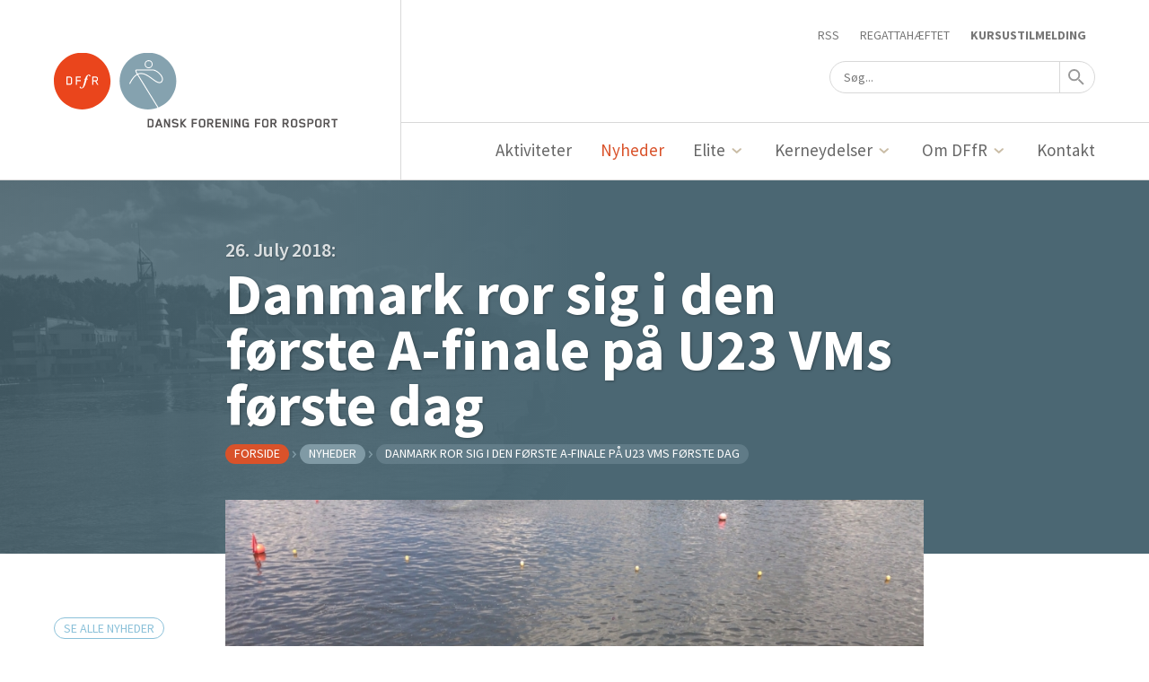

--- FILE ---
content_type: text/html; charset=UTF-8
request_url: https://roning.dk/nyheder/danmark-ror-sig-i-den-foerste-a-finale-paa-u23-vms-foerste-dag/
body_size: 26571
content:


<!DOCTYPE html>
<html>

<head>
  <script id="CookieConsent" src="https://policy.app.cookieinformation.com/uc.js" data-culture="DA" type="text/javascript"></script>
  <!-- Google Tag Manager -->
  <script>
    (function(w, d, s, l, i) {
      w[l] = w[l] || [];
      w[l].push({
        'gtm.start': new Date().getTime(),
        event: 'gtm.js'
      });
      var f = d.getElementsByTagName(s)[0],
        j = d.createElement(s),
        dl = l != 'dataLayer' ? '&l=' + l : '';
      j.async = true;
      j.src =
        'https://www.googletagmanager.com/gtm.js?id=' + i + dl;
      f.parentNode.insertBefore(j, f);
    })(window, document, 'script', 'dataLayer', 'GTM-5GRMMLD');
  </script>
  <!-- End Google Tag Manager -->

  <script>
    ! function(e, n, t) {
      function r(e, n) {
        return typeof e === n
      }

      function o() {
        var e, n, t, o, s, i, a;
        for (var f in w)
          if (w.hasOwnProperty(f)) {
            if (e = [], n = w[f], n.name && (e.push(n.name.toLowerCase()), n.options && n.options.aliases && n.options.aliases.length))
              for (t = 0; t < n.options.aliases.length; t++) e.push(n.options.aliases[t].toLowerCase());
            for (o = r(n.fn, "function") ? n.fn() : n.fn, s = 0; s < e.length; s++) i = e[s], a = i.split("."), 1 === a.length ? Modernizr[a[0]] = o : (!Modernizr[a[0]] || Modernizr[a[0]] instanceof Boolean || (Modernizr[a[0]] = new Boolean(Modernizr[a[0]])), Modernizr[a[0]][a[1]] = o), y.push((o ? "" : "no-") + a.join("-"))
          }
      }

      function s(e) {
        var n = C.className,
          t = Modernizr._config.classPrefix || "";
        if (_ && (n = n.baseVal), Modernizr._config.enableJSClass) {
          var r = new RegExp("(^|\\s)" + t + "no-js(\\s|$)");
          n = n.replace(r, "$1" + t + "js$2")
        }
        Modernizr._config.enableClasses && (n += " " + t + e.join(" " + t), _ ? C.className.baseVal = n : C.className = n)
      }

      function i() {
        return "function" != typeof n.createElement ? n.createElement(arguments[0]) : _ ? n.createElementNS.call(n, "http://www.w3.org/2000/svg", arguments[0]) : n.createElement.apply(n, arguments)
      }

      function a(e, n) {
        return !!~("" + e).indexOf(n)
      }

      function f(e) {
        return e.replace(/([a-z])-([a-z])/g, function(e, n, t) {
          return n + t.toUpperCase()
        }).replace(/^-/, "")
      }

      function l(e, n) {
        return function() {
          return e.apply(n, arguments)
        }
      }

      function u(e, n, t) {
        var o;
        for (var s in e)
          if (e[s] in n) return t === !1 ? e[s] : (o = n[e[s]], r(o, "function") ? l(o, t || n) : o);
        return !1
      }

      function d(e) {
        return e.replace(/([A-Z])/g, function(e, n) {
          return "-" + n.toLowerCase()
        }).replace(/^ms-/, "-ms-")
      }

      function c() {
        var e = n.body;
        return e || (e = i(_ ? "svg" : "body"), e.fake = !0), e
      }

      function p(e, t, r, o) {
        var s, a, f, l, u = "modernizr",
          d = i("div"),
          p = c();
        if (parseInt(r, 10))
          for (; r--;) f = i("div"), f.id = o ? o[r] : u + (r + 1), d.appendChild(f);
        return s = i("style"), s.type = "text/css", s.id = "s" + u, (p.fake ? p : d).appendChild(s), p.appendChild(d), s.styleSheet ? s.styleSheet.cssText = e : s.appendChild(n.createTextNode(e)), d.id = u, p.fake && (p.style.background = "", p.style.overflow = "hidden", l = C.style.overflow, C.style.overflow = "hidden", C.appendChild(p)), a = t(d, e), p.fake ? (p.parentNode.removeChild(p), C.style.overflow = l, C.offsetHeight) : d.parentNode.removeChild(d), !!a
      }

      function m(n, r) {
        var o = n.length;
        if ("CSS" in e && "supports" in e.CSS) {
          for (; o--;)
            if (e.CSS.supports(d(n[o]), r)) return !0;
          return !1
        }
        if ("CSSSupportsRule" in e) {
          for (var s = []; o--;) s.push("(" + d(n[o]) + ":" + r + ")");
          return s = s.join(" or "), p("@supports (" + s + ") { #modernizr { position: absolute; } }", function(e) {
            return "absolute" == getComputedStyle(e, null).position
          })
        }
        return t
      }

      function g(e, n, o, s) {
        function l() {
          d && (delete E.style, delete E.modElem)
        }
        if (s = r(s, "undefined") ? !1 : s, !r(o, "undefined")) {
          var u = m(e, o);
          if (!r(u, "undefined")) return u
        }
        for (var d, c, p, g, h, v = ["modernizr", "tspan", "samp"]; !E.style && v.length;) d = !0, E.modElem = i(v.shift()), E.style = E.modElem.style;
        for (p = e.length, c = 0; p > c; c++)
          if (g = e[c], h = E.style[g], a(g, "-") && (g = f(g)), E.style[g] !== t) {
            if (s || r(o, "undefined")) return l(), "pfx" == n ? g : !0;
            try {
              E.style[g] = o
            } catch (y) {}
            if (E.style[g] != h) return l(), "pfx" == n ? g : !0
          } return l(), !1
      }

      function h(e, n, t, o, s) {
        var i = e.charAt(0).toUpperCase() + e.slice(1),
          a = (e + " " + P.join(i + " ") + i).split(" ");
        return r(n, "string") || r(n, "undefined") ? g(a, n, o, s) : (a = (e + " " + k.join(i + " ") + i).split(" "), u(a, n, t))
      }

      function v(e, n, r) {
        return h(e, t, t, n, r)
      }
      var y = [],
        w = [],
        x = {
          _version: "3.3.1",
          _config: {
            classPrefix: "",
            enableClasses: !0,
            enableJSClass: !0,
            usePrefixes: !0
          },
          _q: [],
          on: function(e, n) {
            var t = this;
            setTimeout(function() {
              n(t[e])
            }, 0)
          },
          addTest: function(e, n, t) {
            w.push({
              name: e,
              fn: n,
              options: t
            })
          },
          addAsyncTest: function(e) {
            w.push({
              name: null,
              fn: e
            })
          }
        },
        Modernizr = function() {};
      Modernizr.prototype = x, Modernizr = new Modernizr;
      var C = n.documentElement,
        _ = "svg" === C.nodeName.toLowerCase(),
        b = x._config.usePrefixes ? " -webkit- -moz- -o- -ms- ".split(" ") : ["", ""];
      x._prefixes = b, Modernizr.addTest("cssgradients", function() {
        for (var e, n = "background-image:", t = "gradient(linear,left top,right bottom,from(#9f9),to(white));", r = "", o = 0, s = b.length - 1; s > o; o++) e = 0 === o ? "to " : "", r += n + b[o] + "linear-gradient(" + e + "left top, #9f9, white);";
        Modernizr._config.usePrefixes && (r += n + "-webkit-" + t);
        var a = i("a"),
          f = a.style;
        return f.cssText = r, ("" + f.backgroundImage).indexOf("gradient") > -1
      });
      var S = "Moz O ms Webkit",
        P = x._config.usePrefixes ? S.split(" ") : [];
      x._cssomPrefixes = P;
      var k = x._config.usePrefixes ? S.toLowerCase().split(" ") : [];
      x._domPrefixes = k;
      var z = {
        elem: i("modernizr")
      };
      Modernizr._q.push(function() {
        delete z.elem
      });
      var E = {
        style: z.elem.style
      };
      Modernizr._q.unshift(function() {
        delete E.style
      }), x.testAllProps = h, x.testAllProps = v, Modernizr.addTest("flexbox", v("flexBasis", "1px", !0)), o(), s(y), delete x.addTest, delete x.addAsyncTest;
      for (var T = 0; T < Modernizr._q.length; T++) Modernizr._q[T]();
      e.Modernizr = Modernizr
    }(window, document);
  </script>
  <script async defer crossorigin="anonymous" src="https://connect.facebook.net/en_US/sdk.js#xfbml=1&version=v10.0" nonce="your-nonce-code"></script>

  <meta charset="UTF-8">
  <meta name="viewport" content="width=device-width, initial-scale=1">
  <link rel="apple-touch-icon" sizes="57x57" href="https://roning.dk/app/themes/DFfR/fav/apple-icon-57x57.png">
  <link rel="apple-touch-icon" sizes="60x60" href="https://roning.dk/app/themes/DFfR/fav/apple-icon-60x60.png">
  <link rel="apple-touch-icon" sizes="72x72" href="https://roning.dk/app/themes/DFfR/fav/apple-icon-72x72.png">
  <link rel="apple-touch-icon" sizes="76x76" href="https://roning.dk/app/themes/DFfR/fav/apple-icon-76x76.png">
  <link rel="apple-touch-icon" sizes="114x114" href="https://roning.dk/app/themes/DFfR/fav/apple-icon-114x114.png">
  <link rel="apple-touch-icon" sizes="120x120" href="https://roning.dk/app/themes/DFfR/fav/apple-icon-120x120.png">
  <link rel="apple-touch-icon" sizes="144x144" href="https://roning.dk/app/themes/DFfR/fav/apple-icon-144x144.png">
  <link rel="apple-touch-icon" sizes="152x152" href="https://roning.dk/app/themes/DFfR/fav/apple-icon-152x152.png">
  <link rel="apple-touch-icon" sizes="180x180" href="https://roning.dk/app/themes/DFfR/fav/apple-icon-180x180.png">
  <link rel="icon" type="image/png" sizes="192x192" href="https://roning.dk/app/themes/DFfR/fav/android-icon-192x192.png">
  <link rel="icon" type="image/png" sizes="32x32" href="https://roning.dk/app/themes/DFfR/fav/favicon-32x32.png">
  <link rel="icon" type="image/png" sizes="96x96" href="https://roning.dk/app/themes/DFfR/fav/favicon-96x96.png">
  <link rel="icon" type="image/png" sizes="16x16" href="https://roning.dk/app/themes/DFfR/fav/favicon-16x16.png">
  <link rel="manifest" href="https://roning.dk/app/themes/DFfR/fav/manifest.json">
  <meta name="msapplication-TileColor" content="#ffffff">
  <meta name="msapplication-TileImage" content="https://roning.dk/app/themes/DFfR/fav/ms-icon-144x144.png">
  <meta name="theme-color" content="#ffffff">

  <title>Danmark ror sig i den første A-finale på U23 VMs første dag | Dansk Forening for Rosport </title>
  <meta name="description" content="Dansk Forening for Rosports officielle forbundssite med alt om dansk roning. ">

  <meta name='robots' content='max-image-preview:large' />
<link rel='dns-prefetch' href='//fonts.googleapis.com' />
<link rel="alternate" title="oEmbed (JSON)" type="application/json+oembed" href="https://roning.dk/wp-json/oembed/1.0/embed?url=https%3A%2F%2Froning.dk%2Fnyheder%2Fdanmark-ror-sig-i-den-foerste-a-finale-paa-u23-vms-foerste-dag%2F" />
<link rel="alternate" title="oEmbed (XML)" type="text/xml+oembed" href="https://roning.dk/wp-json/oembed/1.0/embed?url=https%3A%2F%2Froning.dk%2Fnyheder%2Fdanmark-ror-sig-i-den-foerste-a-finale-paa-u23-vms-foerste-dag%2F&#038;format=xml" />
<style id='wp-img-auto-sizes-contain-inline-css' type='text/css'>
img:is([sizes=auto i],[sizes^="auto," i]){contain-intrinsic-size:3000px 1500px}
/*# sourceURL=wp-img-auto-sizes-contain-inline-css */
</style>
<style id='wp-emoji-styles-inline-css' type='text/css'>

	img.wp-smiley, img.emoji {
		display: inline !important;
		border: none !important;
		box-shadow: none !important;
		height: 1em !important;
		width: 1em !important;
		margin: 0 0.07em !important;
		vertical-align: -0.1em !important;
		background: none !important;
		padding: 0 !important;
	}
/*# sourceURL=wp-emoji-styles-inline-css */
</style>
<style id='wp-block-library-inline-css' type='text/css'>
:root{--wp-block-synced-color:#7a00df;--wp-block-synced-color--rgb:122,0,223;--wp-bound-block-color:var(--wp-block-synced-color);--wp-editor-canvas-background:#ddd;--wp-admin-theme-color:#007cba;--wp-admin-theme-color--rgb:0,124,186;--wp-admin-theme-color-darker-10:#006ba1;--wp-admin-theme-color-darker-10--rgb:0,107,160.5;--wp-admin-theme-color-darker-20:#005a87;--wp-admin-theme-color-darker-20--rgb:0,90,135;--wp-admin-border-width-focus:2px}@media (min-resolution:192dpi){:root{--wp-admin-border-width-focus:1.5px}}.wp-element-button{cursor:pointer}:root .has-very-light-gray-background-color{background-color:#eee}:root .has-very-dark-gray-background-color{background-color:#313131}:root .has-very-light-gray-color{color:#eee}:root .has-very-dark-gray-color{color:#313131}:root .has-vivid-green-cyan-to-vivid-cyan-blue-gradient-background{background:linear-gradient(135deg,#00d084,#0693e3)}:root .has-purple-crush-gradient-background{background:linear-gradient(135deg,#34e2e4,#4721fb 50%,#ab1dfe)}:root .has-hazy-dawn-gradient-background{background:linear-gradient(135deg,#faaca8,#dad0ec)}:root .has-subdued-olive-gradient-background{background:linear-gradient(135deg,#fafae1,#67a671)}:root .has-atomic-cream-gradient-background{background:linear-gradient(135deg,#fdd79a,#004a59)}:root .has-nightshade-gradient-background{background:linear-gradient(135deg,#330968,#31cdcf)}:root .has-midnight-gradient-background{background:linear-gradient(135deg,#020381,#2874fc)}:root{--wp--preset--font-size--normal:16px;--wp--preset--font-size--huge:42px}.has-regular-font-size{font-size:1em}.has-larger-font-size{font-size:2.625em}.has-normal-font-size{font-size:var(--wp--preset--font-size--normal)}.has-huge-font-size{font-size:var(--wp--preset--font-size--huge)}.has-text-align-center{text-align:center}.has-text-align-left{text-align:left}.has-text-align-right{text-align:right}.has-fit-text{white-space:nowrap!important}#end-resizable-editor-section{display:none}.aligncenter{clear:both}.items-justified-left{justify-content:flex-start}.items-justified-center{justify-content:center}.items-justified-right{justify-content:flex-end}.items-justified-space-between{justify-content:space-between}.screen-reader-text{border:0;clip-path:inset(50%);height:1px;margin:-1px;overflow:hidden;padding:0;position:absolute;width:1px;word-wrap:normal!important}.screen-reader-text:focus{background-color:#ddd;clip-path:none;color:#444;display:block;font-size:1em;height:auto;left:5px;line-height:normal;padding:15px 23px 14px;text-decoration:none;top:5px;width:auto;z-index:100000}html :where(.has-border-color){border-style:solid}html :where([style*=border-top-color]){border-top-style:solid}html :where([style*=border-right-color]){border-right-style:solid}html :where([style*=border-bottom-color]){border-bottom-style:solid}html :where([style*=border-left-color]){border-left-style:solid}html :where([style*=border-width]){border-style:solid}html :where([style*=border-top-width]){border-top-style:solid}html :where([style*=border-right-width]){border-right-style:solid}html :where([style*=border-bottom-width]){border-bottom-style:solid}html :where([style*=border-left-width]){border-left-style:solid}html :where(img[class*=wp-image-]){height:auto;max-width:100%}:where(figure){margin:0 0 1em}html :where(.is-position-sticky){--wp-admin--admin-bar--position-offset:var(--wp-admin--admin-bar--height,0px)}@media screen and (max-width:600px){html :where(.is-position-sticky){--wp-admin--admin-bar--position-offset:0px}}

/*# sourceURL=wp-block-library-inline-css */
</style><style id='global-styles-inline-css' type='text/css'>
:root{--wp--preset--aspect-ratio--square: 1;--wp--preset--aspect-ratio--4-3: 4/3;--wp--preset--aspect-ratio--3-4: 3/4;--wp--preset--aspect-ratio--3-2: 3/2;--wp--preset--aspect-ratio--2-3: 2/3;--wp--preset--aspect-ratio--16-9: 16/9;--wp--preset--aspect-ratio--9-16: 9/16;--wp--preset--color--black: #000000;--wp--preset--color--cyan-bluish-gray: #abb8c3;--wp--preset--color--white: #ffffff;--wp--preset--color--pale-pink: #f78da7;--wp--preset--color--vivid-red: #cf2e2e;--wp--preset--color--luminous-vivid-orange: #ff6900;--wp--preset--color--luminous-vivid-amber: #fcb900;--wp--preset--color--light-green-cyan: #7bdcb5;--wp--preset--color--vivid-green-cyan: #00d084;--wp--preset--color--pale-cyan-blue: #8ed1fc;--wp--preset--color--vivid-cyan-blue: #0693e3;--wp--preset--color--vivid-purple: #9b51e0;--wp--preset--gradient--vivid-cyan-blue-to-vivid-purple: linear-gradient(135deg,rgb(6,147,227) 0%,rgb(155,81,224) 100%);--wp--preset--gradient--light-green-cyan-to-vivid-green-cyan: linear-gradient(135deg,rgb(122,220,180) 0%,rgb(0,208,130) 100%);--wp--preset--gradient--luminous-vivid-amber-to-luminous-vivid-orange: linear-gradient(135deg,rgb(252,185,0) 0%,rgb(255,105,0) 100%);--wp--preset--gradient--luminous-vivid-orange-to-vivid-red: linear-gradient(135deg,rgb(255,105,0) 0%,rgb(207,46,46) 100%);--wp--preset--gradient--very-light-gray-to-cyan-bluish-gray: linear-gradient(135deg,rgb(238,238,238) 0%,rgb(169,184,195) 100%);--wp--preset--gradient--cool-to-warm-spectrum: linear-gradient(135deg,rgb(74,234,220) 0%,rgb(151,120,209) 20%,rgb(207,42,186) 40%,rgb(238,44,130) 60%,rgb(251,105,98) 80%,rgb(254,248,76) 100%);--wp--preset--gradient--blush-light-purple: linear-gradient(135deg,rgb(255,206,236) 0%,rgb(152,150,240) 100%);--wp--preset--gradient--blush-bordeaux: linear-gradient(135deg,rgb(254,205,165) 0%,rgb(254,45,45) 50%,rgb(107,0,62) 100%);--wp--preset--gradient--luminous-dusk: linear-gradient(135deg,rgb(255,203,112) 0%,rgb(199,81,192) 50%,rgb(65,88,208) 100%);--wp--preset--gradient--pale-ocean: linear-gradient(135deg,rgb(255,245,203) 0%,rgb(182,227,212) 50%,rgb(51,167,181) 100%);--wp--preset--gradient--electric-grass: linear-gradient(135deg,rgb(202,248,128) 0%,rgb(113,206,126) 100%);--wp--preset--gradient--midnight: linear-gradient(135deg,rgb(2,3,129) 0%,rgb(40,116,252) 100%);--wp--preset--font-size--small: 13px;--wp--preset--font-size--medium: 20px;--wp--preset--font-size--large: 36px;--wp--preset--font-size--x-large: 42px;--wp--preset--spacing--20: 0.44rem;--wp--preset--spacing--30: 0.67rem;--wp--preset--spacing--40: 1rem;--wp--preset--spacing--50: 1.5rem;--wp--preset--spacing--60: 2.25rem;--wp--preset--spacing--70: 3.38rem;--wp--preset--spacing--80: 5.06rem;--wp--preset--shadow--natural: 6px 6px 9px rgba(0, 0, 0, 0.2);--wp--preset--shadow--deep: 12px 12px 50px rgba(0, 0, 0, 0.4);--wp--preset--shadow--sharp: 6px 6px 0px rgba(0, 0, 0, 0.2);--wp--preset--shadow--outlined: 6px 6px 0px -3px rgb(255, 255, 255), 6px 6px rgb(0, 0, 0);--wp--preset--shadow--crisp: 6px 6px 0px rgb(0, 0, 0);}:where(.is-layout-flex){gap: 0.5em;}:where(.is-layout-grid){gap: 0.5em;}body .is-layout-flex{display: flex;}.is-layout-flex{flex-wrap: wrap;align-items: center;}.is-layout-flex > :is(*, div){margin: 0;}body .is-layout-grid{display: grid;}.is-layout-grid > :is(*, div){margin: 0;}:where(.wp-block-columns.is-layout-flex){gap: 2em;}:where(.wp-block-columns.is-layout-grid){gap: 2em;}:where(.wp-block-post-template.is-layout-flex){gap: 1.25em;}:where(.wp-block-post-template.is-layout-grid){gap: 1.25em;}.has-black-color{color: var(--wp--preset--color--black) !important;}.has-cyan-bluish-gray-color{color: var(--wp--preset--color--cyan-bluish-gray) !important;}.has-white-color{color: var(--wp--preset--color--white) !important;}.has-pale-pink-color{color: var(--wp--preset--color--pale-pink) !important;}.has-vivid-red-color{color: var(--wp--preset--color--vivid-red) !important;}.has-luminous-vivid-orange-color{color: var(--wp--preset--color--luminous-vivid-orange) !important;}.has-luminous-vivid-amber-color{color: var(--wp--preset--color--luminous-vivid-amber) !important;}.has-light-green-cyan-color{color: var(--wp--preset--color--light-green-cyan) !important;}.has-vivid-green-cyan-color{color: var(--wp--preset--color--vivid-green-cyan) !important;}.has-pale-cyan-blue-color{color: var(--wp--preset--color--pale-cyan-blue) !important;}.has-vivid-cyan-blue-color{color: var(--wp--preset--color--vivid-cyan-blue) !important;}.has-vivid-purple-color{color: var(--wp--preset--color--vivid-purple) !important;}.has-black-background-color{background-color: var(--wp--preset--color--black) !important;}.has-cyan-bluish-gray-background-color{background-color: var(--wp--preset--color--cyan-bluish-gray) !important;}.has-white-background-color{background-color: var(--wp--preset--color--white) !important;}.has-pale-pink-background-color{background-color: var(--wp--preset--color--pale-pink) !important;}.has-vivid-red-background-color{background-color: var(--wp--preset--color--vivid-red) !important;}.has-luminous-vivid-orange-background-color{background-color: var(--wp--preset--color--luminous-vivid-orange) !important;}.has-luminous-vivid-amber-background-color{background-color: var(--wp--preset--color--luminous-vivid-amber) !important;}.has-light-green-cyan-background-color{background-color: var(--wp--preset--color--light-green-cyan) !important;}.has-vivid-green-cyan-background-color{background-color: var(--wp--preset--color--vivid-green-cyan) !important;}.has-pale-cyan-blue-background-color{background-color: var(--wp--preset--color--pale-cyan-blue) !important;}.has-vivid-cyan-blue-background-color{background-color: var(--wp--preset--color--vivid-cyan-blue) !important;}.has-vivid-purple-background-color{background-color: var(--wp--preset--color--vivid-purple) !important;}.has-black-border-color{border-color: var(--wp--preset--color--black) !important;}.has-cyan-bluish-gray-border-color{border-color: var(--wp--preset--color--cyan-bluish-gray) !important;}.has-white-border-color{border-color: var(--wp--preset--color--white) !important;}.has-pale-pink-border-color{border-color: var(--wp--preset--color--pale-pink) !important;}.has-vivid-red-border-color{border-color: var(--wp--preset--color--vivid-red) !important;}.has-luminous-vivid-orange-border-color{border-color: var(--wp--preset--color--luminous-vivid-orange) !important;}.has-luminous-vivid-amber-border-color{border-color: var(--wp--preset--color--luminous-vivid-amber) !important;}.has-light-green-cyan-border-color{border-color: var(--wp--preset--color--light-green-cyan) !important;}.has-vivid-green-cyan-border-color{border-color: var(--wp--preset--color--vivid-green-cyan) !important;}.has-pale-cyan-blue-border-color{border-color: var(--wp--preset--color--pale-cyan-blue) !important;}.has-vivid-cyan-blue-border-color{border-color: var(--wp--preset--color--vivid-cyan-blue) !important;}.has-vivid-purple-border-color{border-color: var(--wp--preset--color--vivid-purple) !important;}.has-vivid-cyan-blue-to-vivid-purple-gradient-background{background: var(--wp--preset--gradient--vivid-cyan-blue-to-vivid-purple) !important;}.has-light-green-cyan-to-vivid-green-cyan-gradient-background{background: var(--wp--preset--gradient--light-green-cyan-to-vivid-green-cyan) !important;}.has-luminous-vivid-amber-to-luminous-vivid-orange-gradient-background{background: var(--wp--preset--gradient--luminous-vivid-amber-to-luminous-vivid-orange) !important;}.has-luminous-vivid-orange-to-vivid-red-gradient-background{background: var(--wp--preset--gradient--luminous-vivid-orange-to-vivid-red) !important;}.has-very-light-gray-to-cyan-bluish-gray-gradient-background{background: var(--wp--preset--gradient--very-light-gray-to-cyan-bluish-gray) !important;}.has-cool-to-warm-spectrum-gradient-background{background: var(--wp--preset--gradient--cool-to-warm-spectrum) !important;}.has-blush-light-purple-gradient-background{background: var(--wp--preset--gradient--blush-light-purple) !important;}.has-blush-bordeaux-gradient-background{background: var(--wp--preset--gradient--blush-bordeaux) !important;}.has-luminous-dusk-gradient-background{background: var(--wp--preset--gradient--luminous-dusk) !important;}.has-pale-ocean-gradient-background{background: var(--wp--preset--gradient--pale-ocean) !important;}.has-electric-grass-gradient-background{background: var(--wp--preset--gradient--electric-grass) !important;}.has-midnight-gradient-background{background: var(--wp--preset--gradient--midnight) !important;}.has-small-font-size{font-size: var(--wp--preset--font-size--small) !important;}.has-medium-font-size{font-size: var(--wp--preset--font-size--medium) !important;}.has-large-font-size{font-size: var(--wp--preset--font-size--large) !important;}.has-x-large-font-size{font-size: var(--wp--preset--font-size--x-large) !important;}
/*# sourceURL=global-styles-inline-css */
</style>

<style id='classic-theme-styles-inline-css' type='text/css'>
/*! This file is auto-generated */
.wp-block-button__link{color:#fff;background-color:#32373c;border-radius:9999px;box-shadow:none;text-decoration:none;padding:calc(.667em + 2px) calc(1.333em + 2px);font-size:1.125em}.wp-block-file__button{background:#32373c;color:#fff;text-decoration:none}
/*# sourceURL=/wp-includes/css/classic-themes.min.css */
</style>
<link rel='stylesheet' id='sourceSansPro-css' href='https://fonts.googleapis.com/css?family=Source+Sans+Pro%3A400%2C400i%2C600%2C700&#038;ver=1.0.0' type='text/css' media='all' />
<link rel='stylesheet' id='customstyle-css' href='https://roning.dk/app/themes/DFfR/css/main.css?ver=1767613480' type='text/css' media='all' />
<script type="text/javascript" src="https://roning.dk/wp/wp-includes/js/jquery/jquery.min.js?ver=3.7.1" id="jquery-core-js"></script>
<script type="text/javascript" src="https://roning.dk/wp/wp-includes/js/jquery/jquery-migrate.min.js?ver=3.4.1" id="jquery-migrate-js"></script>
<link rel="https://api.w.org/" href="https://roning.dk/wp-json/" /><link rel="EditURI" type="application/rsd+xml" title="RSD" href="https://roning.dk/wp/xmlrpc.php?rsd" />
<meta name="generator" content="WordPress 6.9" />
<link rel="canonical" href="https://roning.dk/nyheder/danmark-ror-sig-i-den-foerste-a-finale-paa-u23-vms-foerste-dag/" />
<link rel='shortlink' href='https://roning.dk/?p=13333' />

</head>

<body class="wp-singular article-template-default single single-article postid-13333 wp-theme-DFfR">
  <!-- Google Tag Manager (noscript) -->
  <noscript><iframe src="https://www.googletagmanager.com/ns.html?id=GTM-5GRMMLD" height="0" width="0" style="display:none;visibility:hidden"></iframe></noscript>
  <!-- End Google Tag Manager (noscript) -->
  <div id="fb-root"></div>
  <div class="body__inner">
        <header class="main-header">
            <div class="main-header__inner l-header">
        <div class="main-header__logo-wrapper l-header__left">
          <a href="/">
            <div class="main-header__logo"></div>
            <div class="main-header__logo u-print"><svg width="436" height="100" viewBox="0 0 436 100" xmlns="http://www.w3.org/2000/svg" xmlns:xlink="http://www.w3.org/1999/xlink"><title>DFfR_Mobile</title><defs><path id="a" d="M48.12.809H.084v98.778h96.068V.81H48.12z"/></defs><g fill="none" fill-rule="evenodd"><mask id="b" fill="#fff"><use xlink:href="#a"/></mask><path d="M96.153 50.193c0 27.275-21.532 49.394-48.08 49.394S0 77.468 0 50.193C0 22.919 21.525.809 48.072.809c26.55 0 48.081 22.11 48.081 49.384" fill="#D9522A" mask="url(#b)"/><path d="M29.123 45.769c0-.097 0-.166-.02-.187-.279-.477-.99-1.137-1.338-1.303-.022 0-.069-.022-.16-.022h-4.35v10.49h4.35c.091 0 .138-.02.16-.02.37-.19 1.358-1.065 1.358-1.466v-7.492zm1.565 8.769c-.275.424-1.194 1.368-1.657 1.653-.369.213-.872.402-1.309.402H21.37V42.41h6.352c.413 0 .94.145 1.31.38.462.28 1.38 1.3 1.656 1.701.254.378.32.803.32 1.227v7.592c0 .424-.066.846-.32 1.227zm8.599-10.281v4.325H45.5v1.842h-6.214v6.169h-1.884V42.41h8.442v1.846h-6.558m16.518 3.048l-1.011 3.64c-.254.945-.6 2.291-1.152 3.97-1.45 4.42-2.6 5.885-3.589 6.738-.62.542-1.977 1.393-3.45 1.393-1.541 0-2.876-.872-2.876-2.08 0-.731.55-1.227 1.15-1.227.689 0 1.035.517 1.22 1.227.117.473.229 1.017.965 1.017 1.589 0 2.325-2.41 2.648-3.474.368-1.206 1.104-3.926 1.656-6.029l1.424-5.175h-1.102c-.347.025-.392-.044-.392-.166 0 0 .23-.826.345-.898.068-.022.367-.022.437-.022h1.01c.785-2.648 1.544-4.28 2.763-5.507 1.612-1.633 3.106-1.633 3.567-1.633 1.586 0 2.759.782 2.759 1.89 0 .734-.504 1.277-1.173 1.277a.969.969 0 0 1-.62-.21c-.366-.236-.416-.568-.461-.9-.047-.518-.068-1.014-.69-1.014-1.494 0-2.255 2.714-2.921 5.103l-.207.994h1.608c.209 0 .254 0 .254.12 0 .09-.207.8-.228.846-.047.12-.117.145-.347.12h-1.587m17.112-1.748c0-.05 0-.238-.021-.261-.14-.26-.806-1.016-1.129-1.038H67.05v4.584h4.578c.416 0 1.081-.662 1.267-.991.021-.024.021-.213.021-.263v-2.031zm.554 11.037l-3.29-5.91h-3.13v5.91h-1.887V42.41h6.49c.527 0 1.126.189 1.538.5.324.235 1.036.966 1.22 1.248.253.403.393.876.393 1.347v2.13c0 .472-.14.923-.393 1.324-.184.283-.896 1.014-1.22 1.25-.275.214-.757.452-1.08.424l3.405 5.959H73.47z" fill="#FFF"/><path d="M236.98 32.573l-.028-.121c-.354-.572-.97-1.115-1.322-1.296-.029 0-.089-.03-.118-.03h-4.815v11.886h4.933c.411-.242 1.35-1.026 1.35-1.386v-9.053zm2.584 10.832c-.352.543-1.527 1.718-2.143 2.081-.47.272-1.146.543-1.762.543h-7.957V28.14h7.957c.558 0 1.293.18 1.791.514.616.39 1.733 1.658 2.085 2.17.382.543.47 1.147.47 1.69v9.173c0 .54-.088 1.174-.441 1.719zm11.098-11.194l-2.35 7.03h4.669l-2.319-7.03zm4.55 13.818l-1.263-3.802h-6.606l-1.29 3.802h-3.231l6.047-17.92h3.554l6.049 17.92h-3.26zm15.12.001l-6.077-11.857v11.856h-2.995v-17.8h3.289l5.99 11.947V28.23h3.023v17.8h-3.23m19.936-2.536c-.354.544-1.527 1.78-2.143 2.143-.47.271-1.175.544-1.791.544h-4.61c-1.645 0-2.937-1.45-3.7-2.476-.236-.33-.294-.481-.528-.935l2.877-.994s.91 1.117 1.291 1.356c0 0 .118.03.147.03h4.405c.029 0 .147-.03.147-.03.44-.24 1.292-1.115 1.292-1.356v-1.69c0-.272-.177-.483-.324-.512l-7.574-2.082c-1.469-.423-2.26-1.902-2.26-3.26v-1.628c0-.512.086-1.177.438-1.72.353-.543 1.528-1.78 2.144-2.142.47-.272 1.175-.543 1.792-.543h4.316c1.644 0 2.937 1.45 3.698 2.474.236.33.383.604.59 1.057l-2.937.874s-.91-1.117-1.293-1.358c0 0-.118-.03-.147-.03h-4.111c-.03 0-.147.03-.147.03-.439.241-1.291 1.117-1.291 1.358v1.507c0 .272.176.484.323.514l7.576 2.112c1.497.422 2.26 1.9 2.26 3.258v1.781c0 .512-.087 1.177-.44 1.718m13.328 2.536l-5.932-6.909v6.908h-3.053V28.2h3.053v6.91l5.903-6.91h3.963l-7.663 8.93 7.692 8.9h-3.963m17.291-14.814v4.405h7.458v3.017h-7.458v7.391h-3.024V28.2h10.894v3.017h-7.87m21.638 5.128v-3.741l-.029-.121c-.351-.543-.939-1.117-1.262-1.298l-.146-.03h-4.2c-.03 0-.117.03-.147.03-.323.18-.909.755-1.262 1.298l-.03.12v9.112l.03.12c.353.544.939 1.118 1.262 1.297l.146.03h4.2c.03 0 .118-.03.147-.03.323-.18.91-.753 1.262-1.296l.03-.121v-5.37zm2.585 7.149c-.353.514-1.497 1.78-2.115 2.143-.47.302-1.175.544-1.79.544h-4.434c-.616 0-1.321-.242-1.79-.544-.617-.362-1.763-1.63-2.116-2.143-.352-.541-.47-1.146-.47-1.718v-9.232c0-.574.118-1.178.47-1.721.353-.512 1.499-1.78 2.115-2.141.47-.302 1.175-.543 1.791-.543h4.434c.615 0 1.32.24 1.79.543.618.362 1.762 1.629 2.115 2.14.352.544.47 1.148.47 1.722v9.232c0 .572-.118 1.177-.47 1.718zm13.651-11.131v-.152c-.176-.331-.674-.934-.97-.965-.058 0-.087-.03-.146-.03h-5.11v4.736h5.11c.264 0 .852-.574 1.087-.995 0 0 .03-.09.03-.12v-2.474zm.499 13.666l-3.905-7.09h-2.79v7.09h-3.053V28.2h8.163c.705 0 1.527.24 2.085.664.41.302 1.293 1.238 1.556 1.629.351.543.529 1.207.529 1.84v2.565c0 .633-.178 1.267-.53 1.81-.262.392-1.145 1.296-1.555 1.598-.236.183-.705.362-1.057.423l4.139 7.301h-3.582zm7.133.001V28.198h10.923v3.017h-7.899v4.405h7.899v3.017h-7.899v4.374h7.899v3.017h-10.923m24.222.002l-6.077-11.857v11.856h-2.995v-17.8h3.289l5.99 11.947V28.23h3.023v17.8h-3.23m7.545-.002h3.055v-17.83h-3.055zm15.767.002l-6.077-11.857v11.856h-2.997v-17.8h3.29l5.988 11.947V28.23h3.026v17.8h-3.23m18.115-.06l-.146-.724c-.412.302-1.117.783-1.792.783h-4.258c-.618 0-1.321-.24-1.791-.543-.616-.363-1.762-1.538-2.114-2.081-.351-.545-.471-1.178-.471-1.75v-9.263c0-.574.12-1.176.471-1.72.352-.512 1.498-1.778 2.114-2.14.47-.303 1.173-.514 1.791-.514h4.258c1.703 0 2.936 1.388 3.699 2.474.235.33.44.693.587 1.057l-2.935.874s-.97-1.146-1.35-1.388c-.031 0-.06-.031-.09-.031h-4.051c-.03 0-.118.03-.118.03-.324.182-.939.725-1.292 1.298l-.03.12v9.174c0 .36.912 1.115 1.322 1.356.03 0 .118.03.147.03h3.963c.03 0 .148-.03.148-.03.41-.241 1.351-.996 1.351-1.356v-2.898h-3.758v-3.047h6.78v6.095s.208 1.99.56 4.194h-2.995M230.545 57.141v4.405h7.458v3.017h-7.458v7.392h-3.025v-17.83h10.893v3.016h-7.868m20.765 5.189v-3.74l-.03-.122c-.353-.543-.94-1.117-1.263-1.298l-.147-.029h-4.199c-.029 0-.116.03-.146.03-.323.18-.91.754-1.262 1.297l-.031.121V67.7l.03.121c.352.543.94 1.117 1.263 1.296l.146.03h4.199c.03 0 .118-.03.147-.03.322-.18.91-.753 1.263-1.296l.03-.121v-5.37zm2.583 7.15c-.352.513-1.496 1.78-2.114 2.142-.47.302-1.173.545-1.791.545h-4.433c-.618 0-1.323-.243-1.79-.545-.617-.362-1.763-1.629-2.115-2.143-.353-.541-.47-1.146-.47-1.718V58.53c0-.573.117-1.178.47-1.72.352-.513 1.498-1.78 2.114-2.142.468-.302 1.173-.543 1.791-.543h4.433c.618 0 1.321.241 1.79.543.619.362 1.763 1.63 2.115 2.141.353.543.47 1.148.47 1.721v9.232c0 .572-.117 1.177-.47 1.718zm13.61-11.191v-.152c-.176-.332-.677-.934-.97-.965-.058 0-.089-.03-.147-.03h-5.109v4.736h5.109c.266 0 .852-.574 1.088-.996 0 0 .029-.09.029-.12V58.29zm.5 13.666l-3.907-7.091h-2.788v7.09h-3.055v-17.83h8.164c.703 0 1.524.241 2.084.664.412.303 1.291 1.238 1.556 1.63a3.42 3.42 0 0 1 .527 1.84v2.564a3.32 3.32 0 0 1-.527 1.81c-.265.393-1.144 1.296-1.556 1.598-.235.183-.706.362-1.058.424l4.14 7.3h-3.58zm25.111-13.666v-.152c-.176-.332-.676-.934-.968-.965-.06 0-.089-.03-.147-.03h-5.11v4.736h5.11c.265 0 .852-.574 1.086-.996 0 0 .029-.09.029-.12V58.29zm.5 13.666l-3.905-7.091h-2.79v7.09h-3.054v-17.83h8.163c.704 0 1.527.241 2.085.664.411.303 1.292 1.238 1.555 1.63.354.542.53 1.206.53 1.84v2.564c0 .634-.176 1.267-.53 1.81-.263.393-1.144 1.296-1.555 1.598-.236.183-.705.362-1.057.424l4.14 7.3h-3.582zm17.456-9.625v-3.74l-.03-.122c-.353-.543-.94-1.117-1.263-1.298l-.147-.029h-4.199c-.029 0-.116.03-.146.03-.323.18-.91.754-1.262 1.297l-.031.121V67.7l.03.121c.352.543.94 1.117 1.263 1.296l.146.03h4.199c.03 0 .118-.03.147-.03.323-.18.91-.753 1.263-1.296l.03-.121v-5.37zm2.584 7.15c-.353.513-1.497 1.78-2.115 2.142-.47.302-1.173.545-1.791.545h-4.433c-.618 0-1.323-.243-1.79-.545-.617-.362-1.763-1.629-2.115-2.143-.353-.541-.47-1.146-.47-1.718V58.53c0-.573.117-1.178.47-1.72.352-.513 1.498-1.78 2.114-2.142.468-.302 1.173-.543 1.791-.543h4.433c.618 0 1.321.241 1.79.543.619.362 1.763 1.63 2.116 2.141.352.543.47 1.148.47 1.721v9.232c0 .572-.118 1.177-.47 1.718zm15.426-.06c-.354.544-1.527 1.78-2.144 2.142-.47.272-1.174.545-1.79.545h-4.61c-1.645 0-2.937-1.45-3.7-2.476-.235-.331-.294-.481-.53-.936l2.879-.993s.91 1.116 1.29 1.355c0 0 .118.031.147.031h4.404c.03 0 .147-.03.147-.03.442-.24 1.292-1.116 1.292-1.356v-1.69c0-.272-.174-.484-.32-.513l-7.578-2.081c-1.467-.424-2.261-1.902-2.261-3.26V58.53c0-.512.089-1.176.442-1.719.352-.543 1.525-1.78 2.143-2.143.47-.271 1.173-.543 1.79-.543h4.318c1.644 0 2.936 1.45 3.7 2.474.233.332.38.605.587 1.057l-2.937.874s-.91-1.116-1.292-1.357c0 0-.117-.03-.147-.03h-4.11c-.03 0-.147.03-.147.03-.442.24-1.292 1.117-1.292 1.357v1.508c0 .272.175.483.324.514l7.574 2.112c1.498.422 2.26 1.9 2.26 3.258v1.78c0 .513-.088 1.177-.44 1.718m13.551-11.131v-.152c-.175-.332-.675-.934-.969-.965-.058 0-.088-.03-.147-.03h-5.108v4.766h5.108c.265 0 .852-.573 1.088-.995 0 0 .027-.09.027-.121v-2.503zm2.554 4.374c-.263.391-1.173 1.296-1.585 1.598-.587.424-1.35.634-2.054.634h-5.14v7.06h-3.025v-17.83h8.165c.704 0 1.498.24 2.054.663.412.303 1.322 1.238 1.585 1.63.355.542.53 1.206.53 1.84v2.595c0 .634-.175 1.267-.53 1.81zm15.401-.333v-3.74l-.03-.122c-.353-.543-.938-1.117-1.263-1.298l-.147-.029h-4.198c-.027 0-.116.03-.147.03-.323.18-.91.754-1.262 1.297l-.03.121V67.7l.03.121c.352.543.94 1.117 1.262 1.296l.147.03h4.198c.031 0 .12-.03.147-.03.325-.18.91-.753 1.264-1.296l.029-.121v-5.37zm2.585 7.15c-.352.513-1.498 1.78-2.116 2.142-.47.302-1.173.545-1.79.545h-4.433c-.617 0-1.324-.243-1.791-.545-.617-.362-1.762-1.629-2.114-2.143-.354-.541-.471-1.146-.471-1.718V58.53c0-.573.117-1.178.47-1.72.353-.513 1.498-1.78 2.115-2.142.467-.302 1.174-.543 1.79-.543h4.435c.616 0 1.32.241 1.79.543.617.362 1.763 1.63 2.115 2.141.352.543.47 1.148.47 1.721v9.232c0 .572-.118 1.177-.47 1.718zm13.608-11.191v-.152c-.176-.332-.676-.934-.97-.965-.058 0-.087-.03-.147-.03h-5.108v4.736h5.108c.267 0 .852-.574 1.088-.996 0 0 .029-.09.029-.12V58.29zm.5 13.666l-3.905-7.091h-2.79v7.09h-3.054v-17.83h8.163c.704 0 1.527.241 2.085.664.411.303 1.292 1.238 1.555 1.63a3.42 3.42 0 0 1 .528 1.84v2.564c0 .634-.174 1.267-.528 1.81-.263.393-1.144 1.296-1.555 1.598-.236.183-.705.362-1.057.424l4.139 7.3h-3.58zm13.339-14.874v14.874h-2.995V57.08h-4.726v-2.957h12.478v2.957h-4.757" fill="#545554"/><path d="M208.153 50.384c0 27.276-21.525 49.395-48.072 49.395-26.555 0-48.081-22.12-48.081-49.395C112 23.111 133.526 1 160.08 1c26.548 0 48.073 22.11 48.073 49.384" fill="#809AA5"/><path d="M155.633 20.925c.008 2.947 2.33 5.327 5.2 5.332 2.863-.005 5.177-2.385 5.184-5.332-.007-2.948-2.32-5.328-5.184-5.334-2.87 0-5.192 2.386-5.2 5.334zm-1.643 0c0-3.882 3.064-7.016 6.843-7.024 3.771 0 6.827 3.142 6.827 7.024 0 3.88-3.056 7.023-6.827 7.023-3.78 0-6.843-3.142-6.843-7.023zm-12.04 15.96c-.024-.042-.533-.796-1.044-1.773-.517-.964-.991-2.191-.97-2.801.126-.468-.157-.317.552-.441h28.203c1.664-.047 5.587 1.848 8.822 4.731 3.287 2.874 5.955 6.7 5.928 10.199-.003 1.288-.332 2.549-1.128 3.809-1.018 1.08-2.024 1.476-3.22 1.487-3.327.073-8.154-3.792-13.459-7.83-5.339-4-11.298-8.138-17.722-8.16h-.006c-1.897 0-3.798.37-5.696 1.207l-.26-.428zm1.144 1.895a12.421 12.421 0 0 1 4.818-.967c5.685-.02 11.451 3.834 16.742 7.828 5.325 3.958 10.034 8.088 14.44 8.159 1.627.011 3.198-.655 4.482-2.077l.085-.116c.993-1.54 1.441-3.187 1.438-4.807-.027-4.374-3.052-8.441-6.506-11.492-3.506-3.041-7.373-5.1-9.902-5.145h-28.203c-.641-.003-1.245.175-1.665.621-.422.443-.548 1.02-.545 1.527.072 2.391 2.272 5.418 2.284 5.507l.154.253c-4.302 2.462-8.551 7.421-12.621 15.906a.857.857 0 0 0 .377 1.142.82.82 0 0 0 1.111-.384h-.001c4.055-8.389 8.083-13.002 12.007-15.219l34.45 57.13c.52-.195 1.038-.4 1.552-.605-.018-.047-.024-.095-.05-.142L143.093 38.78z" fill="#FFF"/></g></svg></div>
          </a>
        </div>
        <div class="main-header__menu-wrapper l-header__right">
          <div class="main-header__toolbar-area">
            
  <ul class="o-toolbar__list">

          
      <li class="o-toolbar__el"><a href="https://roning.dk/feed/?post_type=article">RSS</a></li>

          
      <li class="o-toolbar__el"><a href="http://tilmeld.roning.dk/">Regattahæftet</a></li>

          
      <li class="o-toolbar__el"><a href="https://roning.nemtilmeld.dk/">Kursustilmelding</a></li>

    
  </ul>

            <form role="search" method="get" action="https://roning.dk/" class="o-pill__input">
  <div class="o-pill__input-inner o-pill__input-inner--inline">
    <input class="o-pill__input-text o-pill--grow"
           type="search"
           placeholder="Søg..."
           value=""
           name="s"
           title="Search">
    <a class="o-pill__icon o-pill--click o-pill__input--icon-right o-pill__icon--search"></a>
  </div>
</form>
          </div>
                      <div class="o-divider o-divider--grey o-divider--absolute o-divider--two-thirds"></div>
                    <div class="main-header__nav">
            

<ul class="main-header__nav-list js-toggle-menu-wrapper js-toggle-menu-close">

                        
        <li class="main-header__nav-parent-el ">
          <a href="https://roning.dk/aktiviteter/" class="main-header__nav-parent-link ">Aktiviteter </a>

                            
        <li class="main-header__nav-parent-el current-parent">
          <a href="https://roning.dk/nyheder/" class="main-header__nav-parent-link current-parent">Nyheder </a>

                                    <li class="main-header__nav-parent-el">
          <div class="main-header__nav-parent-link ">
            <span>Elite </span>
            <svg class="o-shape__arrow "
     xmlns="http://www.w3.org/2000/svg"
     version="1.1"
     xmlns:xlink="http://www.w3.org/1999/xlink"
     xmlns:svgjs="http://svgjs.com/svgjs"
     width="11"
     height="6.373249121168101"
     viewBox="0 0 11 6.373249121168101">
     <title>Line</title>
     <desc>Created with Avocode.</desc>
     <defs id="SvgjsDefs1009"></defs>
     <path id="SvgjsPath1010"
           d="M160 543L164.25 547L168.5 543 "
           fill-opacity="0"
           fill="#ffffff"
           stroke-dasharray="0"
           stroke-linejoin="miter"
           stroke-linecap="round"
           stroke-opacity="1"
           stroke="#c9bca5"
           stroke-miterlimit="50"
           stroke-width="2"
           transform="matrix(1,0,0,1,-159,-541.813375439416)"
      </path>
</svg>
          </div>
          <ul class="main-header__nav-categories is-closed">
            <li class="main-header__nav-categories-inner">

                                                                                                                                                                                    
                  <ul class="main-header__nav-column">
                    <li class="main-header__nav-column-title">DRC Landsholdet</li>

                                                                                                                                                                                                                                                                                                                              
                        <li class="main-header__nav-column-el">
                          <a href="https://roning.dk/elite/drc-landsholdet/ol_medaljer_og_dansk_deltagelse/" class="">
                            OL &#8211; medaljer og dansk deltagelse                          </a>
                        </li>


                                                                                        
                        <li class="main-header__nav-column-el">
                          <a href="https://roning.dk/elite/drc-landsholdet/vm_medaljer_dansk_deltagelse/" class="">
                            VM &#8211; medaljer og dansk deltagelse                          </a>
                        </li>


                                                                                        
                        <li class="main-header__nav-column-el">
                          <a href="https://roning.dk/elite/drc-landsholdet/danske_em_medaljer/" class="">
                            EM &#8211; danske medaljer                          </a>
                        </li>


                                                                                                                                                                                                                                                                                                                                                                                                                                                                                                                                                                                                                                                                                                                                                                                                                                                                                                                                                                                                                                                                                                                                                                                                                                                                                                                                                                                                                                                                                                                                                                                                                                                                                                                                                                                                                                                                                                                                                                                                                                                                                                                                                                                                                                                                                                                                                                                                                                                                                                                                                                                                                                                                                                                                                                                                                                                                                                                                                                                                                                                                                                                                                                                                                                                                                                                                                                                                                                                                                                                                                                                                                                                                                                                                                                                                                                                                                                                                                                                                                                                                                                                                                                                                                                                                                                                                                                                                                                                                                                                                                                                                                                                                                                                                                                                                                                                                                                                                                                                                                                                                                                                                                                                                                                                                                                                                                                                                                                                                                                                                                                                                                                                                                                                                                                                                                                                                                                                                                                                                                                                                                                                                                                                                                                                                                                                                                                                                                                                                                                                                                                                                                                                                                                                                                                                                                                                                                                                                                                                                
                  </ul>

                                                                                                                                        
                  <ul class="main-header__nav-column">
                    <li class="main-header__nav-column-title">Ungdomslandshold</li>

                                                                                                                                                                                                                                                                                                                                                                                                                                                                                                      
                        <li class="main-header__nav-column-el">
                          <a href="https://roning.dk/elite/ungdomslandsholdene/u23/" class="">
                            U23 landsholdet                          </a>
                        </li>


                                                                                        
                        <li class="main-header__nav-column-el">
                          <a href="https://roning.dk/elite/ungdomslandsholdene/u19/" class="">
                            U19 landsholdet                          </a>
                        </li>


                                                                                        
                        <li class="main-header__nav-column-el">
                          <a href="https://roning.dk/elite/ungdomslandsholdene/u18-baltic-cup/" class="">
                            U18 -Baltic Cup                          </a>
                        </li>


                                                                                                                                                                                                                                                                                                                                                                                                                                                                                                                                                                                                                                                                                                                                                                                                                                                                                                                                                                                                                                                                                                                                                                                                                                                                                                                                                                                                                                                                                                                                                                                                                                                                                                                                                                                                                                                                                                                                                                                                                                                                                                                                                                                                                                                                                                                                                                                                                                                                                                                                                                                                                                                                                                                                                                                                                                                                                                                                                                                                                                                                                                                                                                                                                                                                                                                                                                                                                                                                                                                                                                                                                                                                                                                                                                                                                                                                                                                                                                                                                                                                                                                                                                                                                                                                                                                                                                                                                                                                                                                                                                                                                                                                                                                                                                                                                                                                                                                                                                                                                                                                                                                                                                                                                                                                                                                                                                                                                                                                                                                                                                                                                                                                                                                                                                                                                                                                                                                                                                                                                                                                                                                                                                                                                                                                                                                                                                                                                                                                                                                                                                                                                                                                                                                                                                                                                        
                  </ul>

                                                                                                                                        
                  <ul class="main-header__nav-column">
                    <li class="main-header__nav-column-title">Talentudvikling</li>

                                                                                                                                                                                                                                                                                                                                                                                                                                                                                                                                                                                                                                                                              
                        <li class="main-header__nav-column-el">
                          <a href="https://roning.dk/elite/talentudvikling/gudmund-schacks-akademi/" class="">
                            Gudmund Schacks Akademi                          </a>
                        </li>


                                                                                        
                        <li class="main-header__nav-column-el">
                          <a href="https://roning.dk/elite/talentudvikling/talentcentre/" class="">
                            Talentcentre                          </a>
                        </li>


                                                                                        
                        <li class="main-header__nav-column-el">
                          <a href="https://roning.dk/elite/talentudvikling/kraftcentre/" class="">
                            Kraftcentre                          </a>
                        </li>


                                                                                        
                        <li class="main-header__nav-column-el">
                          <a href="https://roning.dk/elite/talentudvikling/talentudviklingsstrategi/" class="">
                            Talentudviklingsstrategi                          </a>
                        </li>


                                                                                        
                        <li class="main-header__nav-column-el">
                          <a href="https://roning.dk/elite/talentudvikling/atro-traening-11-14-aar/" class="">
                            ATRO træning 11-14 år                          </a>
                        </li>


                                                                                        
                        <li class="main-header__nav-column-el">
                          <a href="https://roning.dk/elite/talentudvikling/atro-traening-15-16-aar/" class="">
                            ATRO træning 15-16 år                          </a>
                        </li>


                                                                                        
                        <li class="main-header__nav-column-el">
                          <a href="https://roning.dk/elite/talentudvikling/atro-traening-17-18-aar/" class="">
                            ATRO træning 17-18 år                          </a>
                        </li>


                                                                                        
                        <li class="main-header__nav-column-el">
                          <a href="https://roning.dk/elite/talentudvikling/atro-traening-19-22-aar-2/" class="">
                            ATRO træning 19-22 år                          </a>
                        </li>


                                                                                                                                                                                                                                                                                                                                                                                                                                                                                                                                                                                                                                                                                                                                                                                                                                                                                                                                                                                                                                                                                                                                                                                                                                                                                                                                                                                                                                                                                                                                                                                                                                                                                                                                                                                                                                                                                                                                                                                                                                                                                                                                                                                                                                                                                                                                                                                                                                                                                                                                                                                                                                                                                                                                                                                                                                                                                                                                                                                                                                                                                                                                                                                                                                                                                                                                                                                                                                                                                                                                                                                                                                                                                                                                                                                                                                                                                                                                                                                                                                                                                                                                                                                                                                                                                                                                                                                                                                                                                                                                                                                                                                                                                                                                                                                                                                                                                                                                                                                                                                                                                                                                                                                                                                                                                                                                                                                                                                                                                                                                                                                                                                                                                                                                                                                                                                                                                                                                                                                                                                                                                                                                                                                                                                                                                                                                                                                                                              
                  </ul>

                                                                                                                                                                                                                                                                                              
                  <ul class="main-header__nav-column">
                    <li class="main-header__nav-column-title">Aktuel viden</li>

                                                                                                                                                                                                                                                                                                                                                                                                                                                                                                                                                                                                                                                                                                                                                                                                                                                                                                                                                                                                                                                                        
                        <li class="main-header__nav-column-el">
                          <a href="https://roning.dk/elite/aktuel-viden/elitestrategi/" class="">
                            Elitestrategi                          </a>
                        </li>


                                                                                        
                        <li class="main-header__nav-column-el">
                          <a href="https://roning.dk/elite/aktuel-viden/kalender-landsholdet/" class="">
                            Kalender landsholdet                          </a>
                        </li>


                                                                                        
                        <li class="main-header__nav-column-el">
                          <a href="https://roning.dk/elite/aktuel-viden/kalender-landsholdet-2/" class="">
                            Sæsonplan U18, U19 og U23                          </a>
                        </li>


                                                                                        
                        <li class="main-header__nav-column-el">
                          <a href="https://roning.dk/elite/aktuel-viden/kalender-landsholdet-3/" class="">
                            Udtagelseskriterier og deltagerbetaling                          </a>
                        </li>


                                                                                        
                        <li class="main-header__nav-column-el">
                          <a href="https://roning.dk/elite/aktuel-viden/vinterroreglement-drc/" class="">
                            Vinterroreglement DRC                          </a>
                        </li>


                                                                                        
                        <li class="main-header__nav-column-el">
                          <a href="https://roning.dk/elite/aktuel-viden/oekonomiske-retningslinjer/" class="">
                            Økonomiske retningslinjer                          </a>
                        </li>


                                                                                        
                        <li class="main-header__nav-column-el">
                          <a href="https://roning.dk/elite/aktuel-viden/antodoping/" class="">
                            Antidoping i roning                          </a>
                        </li>


                                                                                        
                        <li class="main-header__nav-column-el">
                          <a href="https://roning.dk/elite/aktuel-viden/rent-vand-og-elitesport/" class="">
                            Rent vand og elitesport                          </a>
                        </li>


                                                                                                                                                                                                                                                                                                                                                                                                                                                                                                                                                                                                                                                                                                                                                                                                                                                                                                                                                                                                                                                                                                                                                                                                                                                                                                                                                                                                                                                                                                                                                                                                                                                                                                                                                                                                                                                                                                                                                                                                                                                                                                                                                                                                                                                                                                                                                                                                                                                                                                                                                                                                                                                                                                                                                                                                                                                                                                                                                                                                                                                                                                                                                                                                                                                                                                                                                                                                                                                                                                                                                                                                                                                                                                                                                                                                                                                                                                                                                                                                                                                                                                                                                                                                                                                                                                                                                                                                                                                                                                                                                                                                                                                                                                                                                                                                                                                                                                                                                                                                                                                                                                                                                                                                                                                                                                                                                                                                                                                                                                                                                                                                                                                                                                                                                                                                                                                                                                                                                                                                                                    
                  </ul>

                                                                                                                                                                                                                                                                                              
                  <ul class="main-header__nav-column">
                    <li class="main-header__nav-column-title">DRC Ansatte</li>

                                                                                                                                                                                                                                                                                                                                                                                                                                                                                                                                                                                                                                                                                                                                                                                                                                                                                                                                                                                                                                                                                                                                                                                                                                                                                                                                                                                                                                                                  
                        <li class="main-header__nav-column-el">
                          <a href="https://roning.dk/elite/drc-ansatte/sportchef/" class="">
                            Sportchef                          </a>
                        </li>


                                                                                        
                        <li class="main-header__nav-column-el">
                          <a href="https://roning.dk/elite/drc-ansatte/traenere/" class="">
                            Trænere                          </a>
                        </li>


                                                                                        
                        <li class="main-header__nav-column-el">
                          <a href="https://roning.dk/elite/drc-ansatte/fysioterapeuter/" class="">
                            Fysioterapeuter                          </a>
                        </li>


                                                                                                                                                                                                                                                                                                                                                                                                                                                                                                                                                                                                                                                                                                                                                                                                                                                                                                                                                                                                                                                                                                                                                                                                                                                                                                                                                                                                                                                                                                                                                                                                                                                                                                                                                                                                                                                                                                                                                                                                                                                                                                                                                                                                                                                                                                                                                                                                                                                                                                                                                                                                                                                                                                                                                                                                                                                                                                                                                                                                                                                                                                                                                                                                                                                                                                                                                                                                                                                                                                                                                                                                                                                                                                                                                                                                                                                                                                                                                                                                                                                                                                                                                                                                                                                                                                                                                                                                                                                                                                                                                                                                                                                                                                                                                                                                                                                                                                                                                                                                                                                                                                                                                                                                                                                                                                                                                                                                                                                                                                                                                                                                                                                                                                                                                                                                                                                            
                  </ul>

                                                                                                                                                                                                                                                                                                                                                                                                                                                                                                                                                                                                                                                                                                                                                                                                                                                                                                                                                                                                                                                                                                                                                                                                                                                                                                                                                                                                                                                                                                                                                                                                                                                                                                                                                                                                                                                                                                                                                                                                                                                                                                                                                                                                                                                                                                                                                                                                                                                                                                                                                                                                                                                                                                                                                                                                                                                                                                                                                                                                                                                                                                                                                                                                                                                                                                                                                                                                                                                                                                                                                                                                                                                                                                                                                                                                                                                                                                                                                                                                                                                                                                                                                                                                                                                                                          </li>
          </ul>
        </li>

                                                                                                                                                                                                                                                                                                                                              <li class="main-header__nav-parent-el">
          <div class="main-header__nav-parent-link ">
            <span>Kerneydelser </span>
            <svg class="o-shape__arrow "
     xmlns="http://www.w3.org/2000/svg"
     version="1.1"
     xmlns:xlink="http://www.w3.org/1999/xlink"
     xmlns:svgjs="http://svgjs.com/svgjs"
     width="11"
     height="6.373249121168101"
     viewBox="0 0 11 6.373249121168101">
     <title>Line</title>
     <desc>Created with Avocode.</desc>
     <defs id="SvgjsDefs1009"></defs>
     <path id="SvgjsPath1010"
           d="M160 543L164.25 547L168.5 543 "
           fill-opacity="0"
           fill="#ffffff"
           stroke-dasharray="0"
           stroke-linejoin="miter"
           stroke-linecap="round"
           stroke-opacity="1"
           stroke="#c9bca5"
           stroke-miterlimit="50"
           stroke-width="2"
           transform="matrix(1,0,0,1,-159,-541.813375439416)"
      </path>
</svg>
          </div>
          <ul class="main-header__nav-categories is-closed">
            <li class="main-header__nav-categories-inner">

                                                                                                                                                                                                                                                                                                                                                                                                                                                                                                                                                                                                                                                                                                                                                                                                                                                                                                                                                                                                                                                                                                                                                      
                  <ul class="main-header__nav-column">
                    <li class="main-header__nav-column-title">Værktøjer</li>

                                                                                                                                                                                                                                                                                                                                                                                                                                                                                                                                                                                                                                                                                                                                                                                                                                                                                                                                                                                                                                                                                                                                                                                                                                                                                                                                                                                                                                                                                                                                                                                                                                                                                    
                        <li class="main-header__nav-column-el">
                          <a href="https://roning.dk/kerneydelser/vaerktoejer/ny-i-rosporten/" class="">
                            Ny i rosporten                          </a>
                        </li>


                                                                                        
                        <li class="main-header__nav-column-el">
                          <a href="https://roning.dk/kerneydelser/vaerktoejer/roteknik/" class="">
                            Roteknik                          </a>
                        </li>


                                                                                        
                        <li class="main-header__nav-column-el">
                          <a href="https://roning.dk/kerneydelser/vaerktoejer/laer-at-stille-baad/" class="">
                            Lær at stille båd                          </a>
                        </li>


                                                                                        
                        <li class="main-header__nav-column-el">
                          <a href="https://roning.dk/kerneydelser/vaerktoejer/styrketraening/" class="">
                            Opvarmning og styrketræning                          </a>
                        </li>


                                                                                        
                        <li class="main-header__nav-column-el">
                          <a href="https://roning.dk/kerneydelser/vaerktoejer/traeningsprogrammer-ergometer/" class="">
                            Træningsprogrammer                          </a>
                        </li>


                                                                                        
                        <li class="main-header__nav-column-el">
                          <a href="https://roning.dk/kerneydelser/vaerktoejer/masters-traeningsprogrammer/" class="">
                            Masters træningsprogrammer                          </a>
                        </li>


                                                                                        
                        <li class="main-header__nav-column-el">
                          <a href="https://roning.dk/kerneydelser/vaerktoejer/hold-ryggen-staerk/" class="">
                            Hold ryggen stærk                          </a>
                        </li>


                                                                                        
                        <li class="main-header__nav-column-el">
                          <a href="https://roning.dk/kerneydelser/vaerktoejer/koerekort-til-sikker-roning/" class="">
                            Kørekort til roning på vand                          </a>
                        </li>


                                                                                        
                        <li class="main-header__nav-column-el">
                          <a href="https://roning.dk/kerneydelser/vaerktoejer/roskole-2/" class="">
                            Roskole                          </a>
                        </li>


                                                                                        
                        <li class="main-header__nav-column-el">
                          <a href="https://roning.dk/kerneydelser/vaerktoejer/roskole-60/" class="">
                            Roskole &#8211; 60+                          </a>
                        </li>


                                                                                        
                        <li class="main-header__nav-column-el">
                          <a href="https://roning.dk/kerneydelser/vaerktoejer/materialer-til-rekruttering/" class="">
                            Materialer til rekruttering                          </a>
                        </li>


                                                                                        
                        <li class="main-header__nav-column-el">
                          <a href="https://roning.dk/kerneydelser/vaerktoejer/leverandoeroversigt/" class="">
                            Leverandøroversigt                          </a>
                        </li>


                                                                                        
                        <li class="main-header__nav-column-el">
                          <a href="https://roning.dk/kerneydelser/vaerktoejer/dffrs-web-shop/" class="">
                            DFfRs WEB-SHOP                          </a>
                        </li>


                                                                                        
                        <li class="main-header__nav-column-el">
                          <a href="https://roning.dk/kerneydelser/vaerktoejer/brugtbaadsboers/" class="">
                            Brugtbådsbørs                          </a>
                        </li>


                                                                                                                                                                                                                                                                                                                                                                                                                                                                                                                                                                                                                                                                                                                                                                                                                                                                                                                                                                                                                                                                                                                                                                                                                                                                                                                                                                                                                                                                                                                                                                                                                                                                                                                                                                                                                                                                                                                                                                                                                                                                                                                                                                                                                                                                                                                                                                                                                                                                                                                                                                                                                                                                                                                                                                                                                                                                                                                                                                                                                                                                                                                                                                                                                                                                                                                                                                                                                                                                                                                                                                                                                                                                                                                                                                                                                                                                                                                                                                                                                                                                                                                                                                                                                                                                                                                                                                                                                                                                                                                                                                                                                                                                                                                                                                                                                                                                                                                                                                                                                                                                                                                                                            
                  </ul>

                                                                                                                                                                                                                                                                                                                                                                                                                                                                                  
                  <ul class="main-header__nav-column">
                    <li class="main-header__nav-column-title">Viden</li>

                                                                                                                                                                                                                                                                                                                                                                                                                                                                                                                                                                                                                                                                                                                                                                                                                                                                                                                                                                                                                                                                                                                                                                                                                                                                                                                                                                                                                                                                                                                                                                                                                                                                                                                                                                                                                                                                                                                                                                                                                                                                                                                                                                                                                                                                                                                                          
                        <li class="main-header__nav-column-el">
                          <a href="https://roning.dk/kerneydelser/viden/klubraadgivning/" class="">
                            Klubrådgivning                          </a>
                        </li>


                                                                                        
                        <li class="main-header__nav-column-el">
                          <a href="https://roning.dk/kerneydelser/viden/60-plus-roning/" class="">
                            60+ roning                          </a>
                        </li>


                                                                                        
                        <li class="main-header__nav-column-el">
                          <a href="https://roning.dk/kerneydelser/viden/fonden-til-rosportens-fremme/" class="">
                            Fonden til Rosportens Fremme                          </a>
                        </li>


                                                                                        
                        <li class="main-header__nav-column-el">
                          <a href="https://roning.dk/kerneydelser/viden/soeg-fonde-og-puljer/" class="">
                            Søg fonde og puljer                          </a>
                        </li>


                                                                                        
                        <li class="main-header__nav-column-el">
                          <a href="https://roning.dk/kerneydelser/viden/laan-til-baad-hus/" class="">
                            Lån til båd &amp; hus                          </a>
                        </li>


                                                                                        
                        <li class="main-header__nav-column-el">
                          <a href="https://roning.dk/kerneydelser/viden/dffr-gavegiro/" class="">
                            DFfR Gavegiro                          </a>
                        </li>


                                                                                        
                        <li class="main-header__nav-column-el">
                          <a href="https://roning.dk/kerneydelser/viden/forsikring-gennem-dffr/" class="">
                            Forsikringer som din klub er dækket af                          </a>
                        </li>


                                                                                        
                        <li class="main-header__nav-column-el">
                          <a href="https://roning.dk/kerneydelser/viden/alt-om-miljoe/" class="">
                            Alt om miljø                          </a>
                        </li>


                                                                                        
                        <li class="main-header__nav-column-el">
                          <a href="https://roning.dk/kerneydelser/viden/alt-om-faciliteter/" class="">
                            Alt om faciliteter                          </a>
                        </li>


                                                                                                                                                                                                                                                                                                                                                                                                                                                                                                                                                                                                                                                                                                                                                                                                                                                                            
                        <li class="main-header__nav-column-el">
                          <a href="https://roning.dk/kerneydelser/viden/faciliteter-miljoe/blaa-ambasadoerer/" class="">
                            Blå Ambassadører                          </a>
                        </li>


                                                                                                                                                                                                                                                                                                                                                                                                                                                                                                                                                                                                                                                                                                                                                                                                                                                                                                                                                                                                                                                                                                                                                                                                                                                                                                                                                                                                                                                                                                                                                                                                                                                                                                                                                                                                                                                                                                                                                                                                                                                                                                                                                                                                                                                                                                                                                                                                                                                                                                                                                                                                                                                                                                                                                                                                                                                                                                                                                                                                                                                                                                                                                                                                                                                                                                                                                                                                                                                                                                                                                                                                                                                                                                                                                                                                                                                                                          
                  </ul>

                                                                                                                                                                                                                                                                                                                            
                  <ul class="main-header__nav-column">
                    <li class="main-header__nav-column-title">Uddannelse</li>

                                                                                                                                                                                                                                                                                                                                                                                                                                                                                                                                                                                                                                                                                                                                                                                                                                                                                                                                                                                                                                                                                                                                                                                                                                                                                                                                                                                                                                                                                                                                                                                                                                                                                                                                                                                                                                                                                                                                                                                                                                                                                                                                                                                                                                                                                                                                                                                                                                                                                                                                                                                                                                                                                                                                                                              
                        <li class="main-header__nav-column-el">
                          <a href="https://roning.dk/kerneydelser/uddannelse/kursusoversigt/" class="">
                            Kursusoversigt &#038; tilmelding                          </a>
                        </li>


                                                                                        
                        <li class="main-header__nav-column-el">
                          <a href="https://roning.dk/kerneydelser/uddannelse/klubtraener-modul-a-b/" class="">
                            Klubtræner Modul A &#038; B                          </a>
                        </li>


                                                                                        
                        <li class="main-header__nav-column-el">
                          <a href="https://roning.dk/kerneydelser/uddannelse/klubtraener-modul-c/" class="">
                            Klubtræner Modul C &#038; D                          </a>
                        </li>


                                                                                        
                        <li class="main-header__nav-column-el">
                          <a href="https://roning.dk/kerneydelser/uddannelse/sportsroning/" class="">
                            Sportsroning &#8211; effektiv holdtræning for alle                          </a>
                        </li>


                                                                                        
                        <li class="main-header__nav-column-el">
                          <a href="https://roning.dk/kerneydelser/uddannelse/rospinning/" class="">
                            Rospinninginstruktør                          </a>
                        </li>


                                                                                        
                        <li class="main-header__nav-column-el">
                          <a href="https://roning.dk/kerneydelser/uddannelse/korttursstyrmandsuddannelse/" class="">
                            Korttursstyrmandsuddannelse                          </a>
                        </li>


                                                                                        
                        <li class="main-header__nav-column-el">
                          <a href="https://roning.dk/kerneydelser/uddannelse/langtursstyrmand/" class="">
                            Langtursstyrmand                          </a>
                        </li>


                                                                                        
                        <li class="main-header__nav-column-el">
                          <a href="https://roning.dk/kerneydelser/uddannelse/turlederkursus-2/" class="">
                            Turlederkursus                          </a>
                        </li>


                                                                                        
                        <li class="main-header__nav-column-el">
                          <a href="https://roning.dk/kerneydelser/uddannelse/praktisk-langtursstyrmandskursus/" class="">
                            Praktisk langtursstyrmandsweekend                          </a>
                        </li>


                                                                                        
                        <li class="main-header__nav-column-el">
                          <a href="https://roning.dk/kerneydelser/uddannelse/ungdomstraener-1/" class="">
                            Ungdomstrænerkursus                          </a>
                        </li>


                                                                                        
                        <li class="main-header__nav-column-el">
                          <a href="https://roning.dk/kerneydelser/uddannelse/materialekursus/" class="">
                            Materialekursus 1, 2 &#038; 3                          </a>
                        </li>


                                                                                        
                        <li class="main-header__nav-column-el">
                          <a href="https://roning.dk/kerneydelser/uddannelse/nordisk-rodommerkursus/" class="">
                            Nordisk Rodommerkursus                          </a>
                        </li>


                                                                                        
                        <li class="main-header__nav-column-el">
                          <a href="https://roning.dk/kerneydelser/uddannelse/dif-kurser/" class="">
                            DIF-kurser &#038; Diplomtræner                          </a>
                        </li>


                                                                                                                                                                                                                                                                                                                                                                                                                                                                                                                                                                                                                                                                                                                                                                                                                                                                                                                                                                                                                                                                                                                                                                                                                                                                                                                                                                                                                                                                                                                                                                                                                                                                                                                                                                                                                                                                                                                                                                                                                                                                                                                                                                                                                                                                                                                                                                                                                                                                                                                                                                                                                                                                                                                                                                                                                                                                                                                                                                                                                                                                                                                                                                                                                                                                                                                                                                                                                                                                                                                                                                                                                                                                                                                                                                                                                                                                                                                                                                                                                                                                                                            
                  </ul>

                                                                                                                                                                                                                                                                                                                                                                                                                                                    
                  <ul class="main-header__nav-column">
                    <li class="main-header__nav-column-title">Kaproning</li>

                                                                                                                                                                                                                                                                                                                                                                                                                                                                                                                                                                                                                                                                                                                                                                                                                                                                                                                                                                                                                                                                                                                                                                                                                                                                                                                                                                                                                                                                                                                                                                                                                                                                                                                                                                                                                                                                                                                                                                                                                                                                                                                                                                                                                                                                                                                                                                                                                                                                                                                                                                                                                                                                                                                                                                                                                                                                                                                                                                                                                                                                                                                                                                                                                                                                                                                                                                                          
                        <li class="main-header__nav-column-el">
                          <a href="https://roning.dk/kerneydelser/kap-og-bredderoning/regattaplan-2025/" class="">
                            Regattaplan 2026                          </a>
                        </li>


                                                                                        
                        <li class="main-header__nav-column-el">
                          <a href="https://roning.dk/kerneydelser/kap-og-bredderoning/aldersklasser/" class="">
                            Aldersklasser                          </a>
                        </li>


                                                                                        
                        <li class="main-header__nav-column-el">
                          <a href="https://roning.dk/kerneydelser/kap-og-bredderoning/kortbane-kaproning/" class="">
                            Kortbane kaproning                          </a>
                        </li>


                                                                                                                                  
                        <li class="main-header__nav-column-el">
                          <a href="https://roning.dk/kerneydelser/kap-og-bredderoning/tu-cup/" class="">
                            TU-CUP                          </a>
                        </li>


                                                                                        
                        <li class="main-header__nav-column-el">
                          <a href="https://roning.dk/kerneydelser/kap-og-bredderoning/langdistacekaproning-4-2/" class="">
                            Masters kaproning                          </a>
                        </li>


                                                                                        
                        <li class="main-header__nav-column-el">
                          <a href="https://roning.dk/kerneydelser/kap-og-bredderoning/coastalkproning/" class="">
                            Coastalkaproning og Beach Sprint                          </a>
                        </li>


                                                                                        
                        <li class="main-header__nav-column-el">
                          <a href="https://roning.dk/kerneydelser/kap-og-bredderoning/kaproning-og-traening-i-inrigger/" class="">
                            Kaproning og træning i inrigger                          </a>
                        </li>


                                                                                        
                        <li class="main-header__nav-column-el">
                          <a href="https://roning.dk/kerneydelser/kap-og-bredderoning/maraton-kaproning/" class="">
                            Maratonkaproning                          </a>
                        </li>


                                                                                        
                        <li class="main-header__nav-column-el">
                          <a href="https://roning.dk/kerneydelser/kap-og-bredderoning/universitetsroning-i-danmark/" class="">
                            Universitetsroning i Danmark                          </a>
                        </li>


                                                                                        
                        <li class="main-header__nav-column-el">
                          <a href="https://roning.dk/kerneydelser/kap-og-bredderoning/vinterens-5-staerke/" class="">
                            Vinterens 5 stærke                          </a>
                        </li>


                                                                                        
                        <li class="main-header__nav-column-el">
                          <a href="https://roning.dk/kerneydelser/kap-og-bredderoning/ekaproning/" class="">
                            eKaproning                          </a>
                        </li>


                                                                                        
                        <li class="main-header__nav-column-el">
                          <a href="https://roning.dk/kerneydelser/kap-og-bredderoning/coastal-vm/" class="">
                            Coastal VM, EM &#038; WRBSF                          </a>
                        </li>


                                                                                        
                        <li class="main-header__nav-column-el">
                          <a href="https://roning.dk/kerneydelser/kap-og-bredderoning/medaljer-og-mesterskaber/" class="">
                            DM medaljer &amp; mesterskaber                          </a>
                        </li>


                                                                                        
                        <li class="main-header__nav-column-el">
                          <a href="https://roning.dk/kerneydelser/kap-og-bredderoning/rodommer/" class="">
                            Rodommer                          </a>
                        </li>


                                                                                                                                                                                                                                                                                                                                                                                                                                                                                                                                                                                                                                                                                                                                                                                                                                                                                                                                                                                                                                                                                                                                                                                                                                                                                                                                                                                                                                                                                                                                                                                                                                                                                                                                                                                                                                                                                                                                                                                                                                                                                                                                                                                                                                                                                                                                                                                                                                                                                                                                                                                                                                                                                                                                                                                                                                                                                                                                                                                                                                                                                                                                                                                                                                                                                                                                                                                                            
                  </ul>

                                                                                                                                                                                                                                                                                                                                                                                                                                                                                                                
                  <ul class="main-header__nav-column">
                    <li class="main-header__nav-column-title">Bredderoning</li>

                                                                                                                                                                                                                                                                                                                                                                                                                                                                                                                                                                                                                                                                                                                                                                                                                                                                                                                                                                                                                                                                                                                                                                                                                                                                                                                                                                                                                                                                                                                                                                                                                                                                                                                                                                                                                                                                                                                                                                                                                                                                                                                                                                                                                                                                                                                                                                                                                                                                                                                                                                                                                                                                                                                                                                                                                                                                                                                                                                                                                                                                                                                                                                                                                                                                                                                                                                                                                                                                                                                                                                                                                                                                                                                                                                                                                                                                                                                                                                                                                                                                                          
                        <li class="main-header__nav-column-el">
                          <a href="https://roning.dk/kerneydelser/bredderoning/lej-en-udstationeret-baad/" class="">
                            Lej en udstationeret båd                          </a>
                        </li>


                                                                                        
                        <li class="main-header__nav-column-el">
                          <a href="https://roning.dk/kerneydelser/bredderoning/dffr-ferielangture/" class="">
                            DFfR oplevelsesture                          </a>
                        </li>


                                                                                        
                        <li class="main-header__nav-column-el">
                          <a href="https://roning.dk/kerneydelser/bredderoning/eroning/" class="">
                            eRoning                          </a>
                        </li>


                                                                                        
                        <li class="main-header__nav-column-el">
                          <a href="https://roning.dk/kerneydelser/bredderoning/om-coastalroning/" class="">
                            Om coastalroning                          </a>
                        </li>


                                                                                                                                  
                        <li class="main-header__nav-column-el">
                          <a href="https://roning.dk/kerneydelser/bredderoning/lej-coastalbaade/" class="">
                            Lej coastalbåde                          </a>
                        </li>


                                                                                        
                        <li class="main-header__nav-column-el">
                          <a href="https://roning.dk/kerneydelser/bredderoning/coastal-rowing-center/" class="">
                            Coastal Rowing Center                          </a>
                        </li>


                                                                                        
                        <li class="main-header__nav-column-el">
                          <a href="https://roning.dk/kerneydelser/bredderoning/attention-go-undervisningsforloeb/" class="">
                            Att&#8230; GO! undervisningsforløb                          </a>
                        </li>


                                                                                        
                        <li class="main-header__nav-column-el">
                          <a href="https://roning.dk/kerneydelser/bredderoning/skole-ol/" class="">
                            Skole OL Roning                          </a>
                        </li>


                                                                                        
                        <li class="main-header__nav-column-el">
                          <a href="https://roning.dk/kerneydelser/bredderoning/lej-fur-hytten/" class="">
                            Lej Fur hytten                          </a>
                        </li>


                                                                                        
                        <li class="main-header__nav-column-el">
                          <a href="https://roning.dk/kerneydelser/bredderoning/den-gode-ungdomsafdeling/" class="">
                            Den gode ungdomsafdeling                          </a>
                        </li>


                                                                                        
                        <li class="main-header__nav-column-el">
                          <a href="https://roning.dk/kerneydelser/bredderoning/leje-af-romaskiner/" class="">
                            Leje af romaskiner                          </a>
                        </li>


                                                                                        
                        <li class="main-header__nav-column-el">
                          <a href="https://roning.dk/kerneydelser/bredderoning/laan-en-edon-trailer/" class="">
                            Lån EDON både                          </a>
                        </li>


                                                                                        
                        <li class="main-header__nav-column-el">
                          <a href="https://roning.dk/kerneydelser/bredderoning/tilmelding-sommer-roskoler/" class="">
                            Vil du planlægge en sommer-roskole                          </a>
                        </li>


                                                                                        
                        <li class="main-header__nav-column-el">
                          <a href="https://roning.dk/kerneydelser/bredderoning/samarbejde-ml-skole-og-roklub/" class="">
                            Samarbejde ml. skole & roklub                          </a>
                        </li>


                                                                                        
                        <li class="main-header__nav-column-el">
                          <a href="https://roning.dk/kerneydelser/bredderoning/efterskoler-med-roning-paa-skoleskemaet/" class="">
                            Efterskoler med roning på skoleskemaet                          </a>
                        </li>


                                                                                                                                                                                                                                                                                                                                                                                                                                                                                                                                                                                                                                                                                                                                                                                                                                                                                                                                                                                                                                                                                                                                                                                                                                                                                                                                                                                                                                                                                                                                                                                                                                                                                                                                                                                                                                                                                                                                                                                                                                                                                                                                                                                                                                                                                                                                                                                                                                                                                                                                                                                                                                                                  
                  </ul>

                                                                                                                                                                                                                                                                                                                                                                                                                                                                                                                                                                                                                                                                                                                                                                                                                                                                                                                                                                                                                                                                                                                                                                                                                                                                                                                                                                                                                                                                                                                                                                                                                                                                                                                                                                                                                                                                                                                                                                                                                                                                                                                                                                                                                                                                                                                                                                                                                  </li>
          </ul>
        </li>

                                                                                                                                                                                                                                                                                                                                                                                                                                                                                                                                                                                                                                                                                                                                                                                  <li class="main-header__nav-parent-el">
          <div class="main-header__nav-parent-link ">
            <span>Om DFfR </span>
            <svg class="o-shape__arrow "
     xmlns="http://www.w3.org/2000/svg"
     version="1.1"
     xmlns:xlink="http://www.w3.org/1999/xlink"
     xmlns:svgjs="http://svgjs.com/svgjs"
     width="11"
     height="6.373249121168101"
     viewBox="0 0 11 6.373249121168101">
     <title>Line</title>
     <desc>Created with Avocode.</desc>
     <defs id="SvgjsDefs1009"></defs>
     <path id="SvgjsPath1010"
           d="M160 543L164.25 547L168.5 543 "
           fill-opacity="0"
           fill="#ffffff"
           stroke-dasharray="0"
           stroke-linejoin="miter"
           stroke-linecap="round"
           stroke-opacity="1"
           stroke="#c9bca5"
           stroke-miterlimit="50"
           stroke-width="2"
           transform="matrix(1,0,0,1,-159,-541.813375439416)"
      </path>
</svg>
          </div>
          <ul class="main-header__nav-categories is-closed">
            <li class="main-header__nav-categories-inner">

                                                                                                                                                                                                                                                                                                                                                                                                                                                                                                                                                                                                                                                                                                                                                                                                                                                                                                                                                                                                                                                                                                                                                                                                                                                                                                                                                                                                                                                                                                                                                                                                                                                                                                                                                                                                                                                                                                                                                                                                                                                                                                                                                                                                                                                                                                                                                                                                                                                                                                                                                                                                                                                                                                                                                                                                                                                                                                                                                                                                                                                                                                                                                                                                                                                                                                                                                                                                                                    
                  <ul class="main-header__nav-column">
                    <li class="main-header__nav-column-title">Viden</li>

                                                                                                                                                                                                                                                                                                                                                                                                                                                                                                                                                                                                                                                                                                                                                                                                                                                                                                                                                                                                                                                                                                                                                                                                                                                                                                                                                                                                                                                                                                                                                                                                                                                                                                                                                                                                                                                                                                                                                                                                                                                                                                                                                                                                                                                                                                                                                                                                                                                                                                                                                                                                                                                                                                                                                                                                                                                                                                                                                                                                                                                                                                                                                                                                                                                                                                                                                                                                                                                                                                                                                                                                                                                                                                                                                                                                                                                                                                                                                                                                                                                                                                                                                                                                                                                                                                                                                                                                                                                                                                                                                                                                                                                                                                                                                                                                                                                                              
                        <li class="main-header__nav-column-el">
                          <a href="https://roning.dk/om-dffr/viden/hvad-er-dffr/" class="">
                            Hvad er DFfR?                          </a>
                        </li>


                                                                                        
                        <li class="main-header__nav-column-el">
                          <a href="https://roning.dk/om-dffr/viden/moedereferater/" class="">
                            HB-mødeaktivitet                          </a>
                        </li>


                                                                                        
                        <li class="main-header__nav-column-el">
                          <a href="https://roning.dk/om-dffr/viden/regnskaber-hgf-referater-aarshaefter/" class="">
                            Regnskaber, HGF-referater &#038; Årshæfter                          </a>
                        </li>


                                                                                                                                                                                                                      
                        <li class="main-header__nav-column-el">
                          <a href="https://roning.dk/om-dffr/viden/dffrs-love/" class="">
                            DFfRs Love                          </a>
                        </li>


                                                                                                                                                                            
                        <li class="main-header__nav-column-el">
                          <a href="https://roning.dk/om-dffr/viden/ernaeringspolitik/" class="">
                            Ernæringspolitik                          </a>
                        </li>


                                                                                        
                        <li class="main-header__nav-column-el">
                          <a href="https://roning.dk/om-dffr/viden/etik/" class="">
                            Etik                          </a>
                        </li>


                                                                                        
                        <li class="main-header__nav-column-el">
                          <a href="https://roning.dk/om-dffr/viden/aktuelt-om-hgf/" class="">
                            Aktuelt om HGF                          </a>
                        </li>


                                                                                                                                  
                        <li class="main-header__nav-column-el">
                          <a href="https://roning.dk/om-dffr/viden/blanketter/" class="">
                            Blanketter                          </a>
                        </li>


                                                                                        
                        <li class="main-header__nav-column-el">
                          <a href="https://roning.dk/om-dffr/viden/aeresbevisninger/" class="">
                            Æresbevisninger                          </a>
                        </li>


                                                                                        
                        <li class="main-header__nav-column-el">
                          <a href="https://roning.dk/om-dffr/viden/dffr-award-night/" class="">
                            DFfR Award Night                          </a>
                        </li>


                                                                                        
                        <li class="main-header__nav-column-el">
                          <a href="https://roning.dk/om-dffr/viden/logo-til-download/" class="">
                            Logo og designguide                          </a>
                        </li>


                                                                                        
                        <li class="main-header__nav-column-el">
                          <a href="https://roning.dk/om-dffr/viden/ny-klub-i-dffr/" class="">
                            Ny klub i DFfR, CVR og Nem konto                          </a>
                        </li>


                                                                                        
                        <li class="main-header__nav-column-el">
                          <a href="https://roning.dk/om-dffr/viden/skat-jura/" class="">
                            Skat &amp; jura                          </a>
                        </li>


                                                                                        
                        <li class="main-header__nav-column-el">
                          <a href="https://roning.dk/om-dffr/viden/apv-og-amo-i-foreningen/" class="">
                            APV og AMO i foreningen                          </a>
                        </li>


                                                                                        
                        <li class="main-header__nav-column-el">
                          <a href="https://roning.dk/om-dffr/viden/pris-for-medlemsskab/" class="">
                            Pris for medlemskab                          </a>
                        </li>


                                                                                                                                                                                                                                                                                                                                                                                                                                                                                                                                                                                                                                                                                                                                                                                                                                                                                                                                                                                                                                                                                                                                                                                                                                                                                                                                                                                                                                                                                                                                                                                                                                                            
                  </ul>

                                                                                                                                                                                                                                                                                                                                                                                                                                                                                                                                                                                                                                                                                                    
                  <ul class="main-header__nav-column">
                    <li class="main-header__nav-column-title">Sikkerhed</li>

                                                                                                                                                                                                                                                                                                                                                                                                                                                                                                                                                                                                                                                                                                                                                                                                                                                                                                                                                                                                                                                                                                                                                                                                                                                                                                                                                                                                                                                                                                                                                                                                                                                                                                                                                                                                                                                                                                                                                                                                                                                                                                                                                                                                                                                                                                                                                                                                                                                                                                                                                                                                                                                                                                                                                                                                                                                                                                                                                                                                                                                                                                                                                                                                                                                                                                                                                                                                                                                                                                                                                                                                                                                                                                                                                                                                                                                                                                                                                                                                                                                                                                                                                                                                                                                                                                                                                                                                                                                                                                                                                                                                                                                                                                                                                                                                                                                                                                                                                                                                                                                                                                                                                                                                                                                                                                                                                                                                                                                                                                                                                                                                                                                                                                                                                                                                                                          
                        <li class="main-header__nav-column-el">
                          <a href="https://roning.dk/om-dffr/sikkerhed/om-sikkerhed/" class="">
                            Om sikkerhed                          </a>
                        </li>


                                                                                        
                        <li class="main-header__nav-column-el">
                          <a href="https://roning.dk/om-dffr/sikkerhed/redningsveste/" class="">
                            Redningsveste                          </a>
                        </li>


                                                                                        
                        <li class="main-header__nav-column-el">
                          <a href="https://roning.dk/om-dffr/sikkerhed/kaentringsoevelser/" class="">
                            Kæntringsøvelser                          </a>
                        </li>


                                                                                        
                        <li class="main-header__nav-column-el">
                          <a href="https://roning.dk/om-dffr/sikkerhed/vinterroning/" class="">
                            Vinterroning                          </a>
                        </li>


                                                                                        
                        <li class="main-header__nav-column-el">
                          <a href="https://roning.dk/om-dffr/sikkerhed/langtursroning/" class="">
                            Langtursroning                          </a>
                        </li>


                                                                                        
                        <li class="main-header__nav-column-el">
                          <a href="https://roning.dk/om-dffr/sikkerhed/skole-og-firmaarrangementer/" class="">
                            Skole- og firmaarrangementer                          </a>
                        </li>


                                                                                                                                                                                                                                                                                                                                                                                                                                                                                                                                                                                                                                                                                                                                                                                                                                                                                                                                                                                                                                                                                                                                                                                                                                                                                                                                                      
                  </ul>

                                                                                                                                                                                                                                  
                  <ul class="main-header__nav-column">
                    <li class="main-header__nav-column-title">Ronetværk</li>

                                                                                                                                                                                                                                                                                                                                                                                                                                                                                                                                                                                                                                                                                                                                                                                                                                                                                                                                                                                                                                                                                                                                                                                                                                                                                                                                                                                                                                                                                                                                                                                                                                                                                                                                                                                                                                                                                                                                                                                                                                                                                                                                                                                                                                                                                                                                                                                                                                                                                                                                                                                                                                                                                                                                                                                                                                                                                                                                                                                                                                                                                                                                                                                                                                                                                                                                                                                                                                                                                                                                                                                                                                                                                                                                                                                                                                                                                                                                                                                                                                                                                                                                                                                                                                                                                                                                                                                                                                                                                                                                                                                                                                                                                                                                                                                                                                                                                                                                                                                                                                                                                                                                                                                                                                                                                                                                                                                                                                                                                                                                                                                                                                                                                                                                                                                                                                                                                                                                                                                                                                                                                                                                                
                        <li class="main-header__nav-column-el">
                          <a href="https://roning.dk/om-dffr/ronetvaerk/om-netvaerkene/" class="">
                            Om ronetværkene                          </a>
                        </li>


                                                                                        
                        <li class="main-header__nav-column-el">
                          <a href="https://roning.dk/om-dffr/ronetvaerk/nordjysk-ronetvaerk/" class="">
                            Nordjysk ronetværk                          </a>
                        </li>


                                                                                        
                        <li class="main-header__nav-column-el">
                          <a href="https://roning.dk/om-dffr/ronetvaerk/oestjysk-ronetvaerk/" class="">
                            Østjysk ronetværk                          </a>
                        </li>


                                                                                        
                        <li class="main-header__nav-column-el">
                          <a href="https://roning.dk/om-dffr/ronetvaerk/ronet-syd/" class="">
                            Ronet Syd                          </a>
                        </li>


                                                                                        
                        <li class="main-header__nav-column-el">
                          <a href="https://roning.dk/om-dffr/ronetvaerk/synnejysk-ronetvaerk/" class="">
                            Synnejysk ronetværk                          </a>
                        </li>


                                                                                        
                        <li class="main-header__nav-column-el">
                          <a href="https://roning.dk/om-dffr/ronetvaerk/ronetvaerk-fyn/" class="">
                            Ronetværk Fyn                          </a>
                        </li>


                                                                                        
                        <li class="main-header__nav-column-el">
                          <a href="https://roning.dk/om-dffr/ronetvaerk/ronetvaek-koebenhavn/" class="">
                            Ronetværk København                          </a>
                        </li>


                                                                                        
                        <li class="main-header__nav-column-el">
                          <a href="https://roning.dk/om-dffr/ronetvaerk/ronetvaerk-nordsjaelland/" class="">
                            Ronetværk Nordsjælland                          </a>
                        </li>


                                                                                        
                        <li class="main-header__nav-column-el">
                          <a href="https://roning.dk/om-dffr/ronetvaerk/ronetvaerk-sydoestsjaelland/" class="">
                            Ronetværk Sydøstsjælland                          </a>
                        </li>


                                                                                        
                        <li class="main-header__nav-column-el">
                          <a href="https://roning.dk/om-dffr/ronetvaerk/ronetvaerk-vestsjaelland/" class="">
                            Ronetværk Vestsjælland                          </a>
                        </li>


                                                                                        
                        <li class="main-header__nav-column-el">
                          <a href="https://roning.dk/om-dffr/ronetvaerk/ronetvaerk-sydhavsoeerne/" class="">
                            Ronetværk Sydhavsøerne                          </a>
                        </li>


                                                                                                                                                                                                                                                                                                                                                                                                                                                                                                                                                                                                                                                                                                                                                                                                                              
                  </ul>

                                                                                                                                                                                                                                                                                                                                                                                        
                  <ul class="main-header__nav-column">
                    <li class="main-header__nav-column-title">Politisk ledelse</li>

                                                                                                                                                                                                                                                                                                                                                                                                                                                                                                                                                                                                                                                                                                                                                                                                                                                                                                                                                                                                                                                                                                                                                                                                                                                                                                                                                                                                                                                                                                                                                                                                                                                                                                                                                                                                                                                                                                                                                                                                                                                                                                                                                                                                                                                                                                                                                                                                                                                                                                                                                                                                                                                                                                                                                                                                                                                                                                                                                                                                                                                                                                                                                                                                                                                                                                                                                                                                                                                                                                                                                                                                                                                                                                                                                                                                                                                                                                                                                                                                                                                                                                                                                                                                                                                                                                                                                                                                                                                                                                                                                                                                                                                                                                                                                                                                                                                                                                                                                                                                                                                                                                                                                                                                                                                                                                                                                                                                                                                                                                                                                                                                                                                                                                                                                                                                                                                                                                                                                                                                                                                                                                                                                                                                                                                                                                                                                                                                                                                                                                                                                                                                                                                                        
                        <li class="main-header__nav-column-el">
                          <a href="https://roning.dk/om-dffr/politisk-ledelse/organisation/" class="">
                            DFfRs organisation                          </a>
                        </li>


                                                                                        
                        <li class="main-header__nav-column-el">
                          <a href="https://roning.dk/om-dffr/politisk-ledelse/hovedbestyrelsen/" class="">
                            Hovedbestyrelsen                          </a>
                        </li>


                                                                                        
                        <li class="main-header__nav-column-el">
                          <a href="https://roning.dk/om-dffr/politisk-ledelse/ordens-og-amatoerudvalget/" class="">
                            Ordens- og amatørudvalget                          </a>
                        </li>


                                                                                        
                        <li class="main-header__nav-column-el">
                          <a href="https://roning.dk/om-dffr/politisk-ledelse/coastal/" class="">
                            Coastaludvalg                          </a>
                        </li>


                                                                                        
                        <li class="main-header__nav-column-el">
                          <a href="https://roning.dk/om-dffr/politisk-ledelse/dommerudvalget/" class="">
                            Dommerudvalg                          </a>
                        </li>


                                                                                        
                        <li class="main-header__nav-column-el">
                          <a href="https://roning.dk/om-dffr/politisk-ledelse/ergometerudvalg/" class="">
                            Ergometerudvalg                          </a>
                        </li>


                                                                                        
                        <li class="main-header__nav-column-el">
                          <a href="https://roning.dk/om-dffr/politisk-ledelse/talentudviklingsudvalg/" class="">
                            Talentudviklingsudvalg                          </a>
                        </li>


                                                                                        
                        <li class="main-header__nav-column-el">
                          <a href="https://roning.dk/om-dffr/politisk-ledelse/langdistancekaproning/" class="">
                            Langdistancekaproning                          </a>
                        </li>


                                                                                        
                        <li class="main-header__nav-column-el">
                          <a href="https://roning.dk/om-dffr/politisk-ledelse/mastersudvalg/" class="">
                            Mastersudvalg                          </a>
                        </li>


                                                                                        
                        <li class="main-header__nav-column-el">
                          <a href="https://roning.dk/om-dffr/politisk-ledelse/miljoe-og-planudvalget/" class="">
                            Miljøudvalget                          </a>
                        </li>


                                                                                        
                        <li class="main-header__nav-column-el">
                          <a href="https://roning.dk/om-dffr/politisk-ledelse/regattaudvalg/" class="">
                            Regattaudvalg                          </a>
                        </li>


                                                                                        
                        <li class="main-header__nav-column-el">
                          <a href="https://roning.dk/om-dffr/politisk-ledelse/sikkerhedsudvalget/" class="">
                            Sikkerhedsudvalget                          </a>
                        </li>


                                                                                        
                        <li class="main-header__nav-column-el">
                          <a href="https://roning.dk/om-dffr/politisk-ledelse/langture/" class="">
                            Tur- og motionsudvalg                          </a>
                        </li>


                                                                                        
                        <li class="main-header__nav-column-el">
                          <a href="https://roning.dk/om-dffr/politisk-ledelse/uddannelseskoordineringsudvalg/" class="">
                            Uddannelseskoordineringsudvalg                          </a>
                        </li>


                                                                                        
                        <li class="main-header__nav-column-el">
                          <a href="https://roning.dk/om-dffr/politisk-ledelse/ungdomsaktiviteter-2/" class="">
                            Ungdomsudvalget                          </a>
                        </li>


                                                                                        
                        <li class="main-header__nav-column-el">
                          <a href="https://roning.dk/om-dffr/politisk-ledelse/repraesentanter/" class="">
                            Repræsentantskaber                          </a>
                        </li>


                                                                                    
                  </ul>

                                                                                                                                                                                                                                                                                                                                                                                                                                                                                                                                                                        </li>
          </ul>
        </li>

                                                                                                                                                                                                                                                                                                                                                                                                                                                                                                                                                                                                                              
        <li class="main-header__nav-parent-el ">
          <a href="https://roning.dk/kontakt/" class="main-header__nav-parent-link ">Kontakt </a>

              
</ul>          </div>
        </div>

        <div id="mobile-menu">
          <div class="mobile-menu__toolbar-area">
            <a href="" class="mobile-close menu-trigger">
              <div class='o-pill o-pill--close'></div>
            </a>
            
  <ul class="o-toolbar__list">

          
      <li class="o-toolbar__el"><a href="https://roning.dk/feed/?post_type=article">RSS</a></li>

          
      <li class="o-toolbar__el"><a href="http://tilmeld.roning.dk/">Regattahæftet</a></li>

          
      <li class="o-toolbar__el"><a href="https://roning.nemtilmeld.dk/">Kursustilmelding</a></li>

    
  </ul>

            <form role="search" method="get" action="https://roning.dk/" class="o-pill__input">
  <div class="o-pill__input-inner o-pill__input-inner--inline">
    <input class="o-pill__input-text o-pill--grow"
           type="search"
           placeholder="Søg..."
           value=""
           name="s"
           title="Search">
    <a class="o-pill__icon o-pill--click o-pill__input--icon-right o-pill__icon--search"></a>
  </div>
</form>
          </div>
          <div class=""></div>
          <div class="">
            

<ul class="mobile-menu__nav-list js-toggle-menu-wrapper">

                        
        <li class="mobile-menu__nav-parent-el ">
          <a href="https://roning.dk/aktiviteter/" class="mobile-menu__nav-parent-el-inner">Aktiviteter</a>

                            
        <li class="mobile-menu__nav-parent-el current-parent">
          <a href="https://roning.dk/nyheder/" class="mobile-menu__nav-parent-el-inner">Nyheder</a>

                                    <li class="mobile-menu__nav-parent-el">
          <div class="mobile-menu__nav-parent-el-inner ">
            <span>Elite </span>
            <svg class="o-shape__arrow o-shape__arrow--rotate o-shape__arrow--right"
     xmlns="http://www.w3.org/2000/svg"
     version="1.1"
     xmlns:xlink="http://www.w3.org/1999/xlink"
     xmlns:svgjs="http://svgjs.com/svgjs"
     width="11"
     height="6.373249121168101"
     viewBox="0 0 11 6.373249121168101">
     <title>Line</title>
     <desc>Created with Avocode.</desc>
     <defs id="SvgjsDefs1009"></defs>
     <path id="SvgjsPath1010"
           d="M160 543L164.25 547L168.5 543 "
           fill-opacity="0"
           fill="#ffffff"
           stroke-dasharray="0"
           stroke-linejoin="miter"
           stroke-linecap="round"
           stroke-opacity="1"
           stroke="#c9bca5"
           stroke-miterlimit="50"
           stroke-width="2"
           transform="matrix(1,0,0,1,-159,-541.813375439416)"
      </path>
</svg>
          </div>
          <ul class="mobile-menu__nav-categories is-closed">
            <li class="mobile-menu__nav-categories-inner">

                                                                                                                                                                                                                        <ul class="mobile-menu__nav-column">
                    <li>
                      <div class="mobile-menu__nav-column-title">
                        <span>DRC Landsholdet</span>
                        <svg class="o-shape__arrow o-shape__arrow--rotate o-shape__arrow--right"
     xmlns="http://www.w3.org/2000/svg"
     version="1.1"
     xmlns:xlink="http://www.w3.org/1999/xlink"
     xmlns:svgjs="http://svgjs.com/svgjs"
     width="11"
     height="6.373249121168101"
     viewBox="0 0 11 6.373249121168101">
     <title>Line</title>
     <desc>Created with Avocode.</desc>
     <defs id="SvgjsDefs1009"></defs>
     <path id="SvgjsPath1010"
           d="M160 543L164.25 547L168.5 543 "
           fill-opacity="0"
           fill="#ffffff"
           stroke-dasharray="0"
           stroke-linejoin="miter"
           stroke-linecap="round"
           stroke-opacity="1"
           stroke="#c9bca5"
           stroke-miterlimit="50"
           stroke-width="2"
           transform="matrix(1,0,0,1,-159,-541.813375439416)"
      </path>
</svg>
                      </div>
                      <ul class="mobile-menu__nav-column-inner-list is-closed">

                                                                                                                                                                                                                                                                                                                                                                                          
                            <li class="mobile-menu__nav-column-el">
                              <a href="https://roning.dk/elite/drc-landsholdet/ol_medaljer_og_dansk_deltagelse/" class="">
                                <span>OL &#8211; medaljer og dansk deltagelse</span>
                                                              </a>
                            </li>


                                                                                                        
                            <li class="mobile-menu__nav-column-el">
                              <a href="https://roning.dk/elite/drc-landsholdet/vm_medaljer_dansk_deltagelse/" class="">
                                <span>VM &#8211; medaljer og dansk deltagelse</span>
                                                              </a>
                            </li>


                                                                                                        
                            <li class="mobile-menu__nav-column-el">
                              <a href="https://roning.dk/elite/drc-landsholdet/danske_em_medaljer/" class="">
                                <span>EM &#8211; danske medaljer</span>
                                                              </a>
                            </li>


                                                                                                                                                                                                                                                                                                                                                                                                                                                                                                                                                                                                                                                                                                                                                                                                                                                                                                                                                                                                                                                                                                                                                                                                                                                                                                                                                                                                                                                                                                                                                                                                                                                                                                                                                                                                                                                                                                                                                                                                                                                                                                                                                                                                                                                                                                                                                                                                                                                                                                                                                                                                                                                                                                                                                                                                                                                                                                                                                                                                                                                                                                                                                                                                                                                                                                                                                                                                                                                                                                                                                                                                                                                                                                                                                                                                                                                                                                                                                                                                                                                                                                                                                                                                                                                                                                                                                                                                                                                                                                                                                                                                                                                                                                                                                                                                                                                                                                                                                                                                                                                                                                                                                                                                                                                                                                                                                                                                                                                                                                                                                                                                                                                                                                                                                                                                                                                                                                                                                                                                                                                                                                                                                                                                                                                                                                                                                                                                                                                                                                                                                                                                                                                                                                                                                                                                                                                                                                                                                                                                                                                                                                                                                                                                                                                                                                                                                                                                                                                                                                                                                                                                                                                                                                                                                                                                                                                                                                                                                                                                                                                                                                                                                                                                                                                                                                                                                      </ul>
                    </li>
                  </ul>

                                                                                                                                                                            <ul class="mobile-menu__nav-column">
                    <li>
                      <div class="mobile-menu__nav-column-title">
                        <span>Ungdomslandshold</span>
                        <svg class="o-shape__arrow o-shape__arrow--rotate o-shape__arrow--right"
     xmlns="http://www.w3.org/2000/svg"
     version="1.1"
     xmlns:xlink="http://www.w3.org/1999/xlink"
     xmlns:svgjs="http://svgjs.com/svgjs"
     width="11"
     height="6.373249121168101"
     viewBox="0 0 11 6.373249121168101">
     <title>Line</title>
     <desc>Created with Avocode.</desc>
     <defs id="SvgjsDefs1009"></defs>
     <path id="SvgjsPath1010"
           d="M160 543L164.25 547L168.5 543 "
           fill-opacity="0"
           fill="#ffffff"
           stroke-dasharray="0"
           stroke-linejoin="miter"
           stroke-linecap="round"
           stroke-opacity="1"
           stroke="#c9bca5"
           stroke-miterlimit="50"
           stroke-width="2"
           transform="matrix(1,0,0,1,-159,-541.813375439416)"
      </path>
</svg>
                      </div>
                      <ul class="mobile-menu__nav-column-inner-list is-closed">

                                                                                                                                                                                                                                                                                                                                                                                                                                                                                                                                                                                                  
                            <li class="mobile-menu__nav-column-el">
                              <a href="https://roning.dk/elite/ungdomslandsholdene/u23/" class="">
                                <span>U23 landsholdet</span>
                                                              </a>
                            </li>


                                                                                                        
                            <li class="mobile-menu__nav-column-el">
                              <a href="https://roning.dk/elite/ungdomslandsholdene/u19/" class="">
                                <span>U19 landsholdet</span>
                                                              </a>
                            </li>


                                                                                                        
                            <li class="mobile-menu__nav-column-el">
                              <a href="https://roning.dk/elite/ungdomslandsholdene/u18-baltic-cup/" class="">
                                <span>U18 -Baltic Cup</span>
                                                              </a>
                            </li>


                                                                                                                                                                                                                                                                                                                                                                                                                                                                                                                                                                                                                                                                                                                                                                                                                                                                                                                                                                                                                                                                                                                                                                                                                                                                                                                                                                                                                                                                                                                                                                                                                                                                                                                                                                                                                                                                                                                                                                                                                                                                                                                                                                                                                                                                                                                                                                                                                                                                                                                                                                                                                                                                                                                                                                                                                                                                                                                                                                                                                                                                                                                                                                                                                                                                                                                                                                                                                                                                                                                                                                                                                                                                                                                                                                                                                                                                                                                                                                                                                                                                                                                                                                                                                                                                                                                                                                                                                                                                                                                                                                                                                                                                                                                                                                                                                                                                                                                                                                                                                                                                                                                                                                                                                                                                                                                                                                                                                                                                                                                                                                                                                                                                                                                                                                                                                                                                                                                                                                                                                                                                                                                                                                                                                                                                                                                                                                                                                                                                                                                                                                                                                                                                                                                                                                                                                                                                                                                                                                                                                                                                                                                                                                                                                                                                                                                                                                                                                                                                                                                                                                                                                                                                                                                                                                                                                                                                                                                                                                                                                                                                                                                                              </ul>
                    </li>
                  </ul>

                                                                                                                                                                            <ul class="mobile-menu__nav-column">
                    <li>
                      <div class="mobile-menu__nav-column-title">
                        <span>Talentudvikling</span>
                        <svg class="o-shape__arrow o-shape__arrow--rotate o-shape__arrow--right"
     xmlns="http://www.w3.org/2000/svg"
     version="1.1"
     xmlns:xlink="http://www.w3.org/1999/xlink"
     xmlns:svgjs="http://svgjs.com/svgjs"
     width="11"
     height="6.373249121168101"
     viewBox="0 0 11 6.373249121168101">
     <title>Line</title>
     <desc>Created with Avocode.</desc>
     <defs id="SvgjsDefs1009"></defs>
     <path id="SvgjsPath1010"
           d="M160 543L164.25 547L168.5 543 "
           fill-opacity="0"
           fill="#ffffff"
           stroke-dasharray="0"
           stroke-linejoin="miter"
           stroke-linecap="round"
           stroke-opacity="1"
           stroke="#c9bca5"
           stroke-miterlimit="50"
           stroke-width="2"
           transform="matrix(1,0,0,1,-159,-541.813375439416)"
      </path>
</svg>
                      </div>
                      <ul class="mobile-menu__nav-column-inner-list is-closed">

                                                                                                                                                                                                                                                                                                                                                                                                                                                                                                                                                                                                                                                                                                                                                                                                          
                            <li class="mobile-menu__nav-column-el">
                              <a href="https://roning.dk/elite/talentudvikling/gudmund-schacks-akademi/" class="">
                                <span>Gudmund Schacks Akademi</span>
                                                              </a>
                            </li>


                                                                                                        
                            <li class="mobile-menu__nav-column-el">
                              <a href="https://roning.dk/elite/talentudvikling/talentcentre/" class="">
                                <span>Talentcentre</span>
                                                              </a>
                            </li>


                                                                                                        
                            <li class="mobile-menu__nav-column-el">
                              <a href="https://roning.dk/elite/talentudvikling/kraftcentre/" class="">
                                <span>Kraftcentre</span>
                                                              </a>
                            </li>


                                                                                                        
                            <li class="mobile-menu__nav-column-el">
                              <a href="https://roning.dk/elite/talentudvikling/talentudviklingsstrategi/" class="">
                                <span>Talentudviklingsstrategi</span>
                                                              </a>
                            </li>


                                                                                                        
                            <li class="mobile-menu__nav-column-el">
                              <a href="https://roning.dk/elite/talentudvikling/atro-traening-11-14-aar/" class="">
                                <span>ATRO træning 11-14 år</span>
                                                              </a>
                            </li>


                                                                                                        
                            <li class="mobile-menu__nav-column-el">
                              <a href="https://roning.dk/elite/talentudvikling/atro-traening-15-16-aar/" class="">
                                <span>ATRO træning 15-16 år</span>
                                                              </a>
                            </li>


                                                                                                        
                            <li class="mobile-menu__nav-column-el">
                              <a href="https://roning.dk/elite/talentudvikling/atro-traening-17-18-aar/" class="">
                                <span>ATRO træning 17-18 år</span>
                                                              </a>
                            </li>


                                                                                                        
                            <li class="mobile-menu__nav-column-el">
                              <a href="https://roning.dk/elite/talentudvikling/atro-traening-19-22-aar-2/" class="">
                                <span>ATRO træning 19-22 år</span>
                                                              </a>
                            </li>


                                                                                                                                                                                                                                                                                                                                                                                                                                                                                                                                                                                                                                                                                                                                                                                                                                                                                                                                                                                                                                                                                                                                                                                                                                                                                                                                                                                                                                                                                                                                                                                                                                                                                                                                                                                                                                                                                                                                                                                                                                                                                                                                                                                                                                                                                                                                                                                                                                                                                                                                                                                                                                                                                                                                                                                                                                                                                                                                                                                                                                                                                                                                                                                                                                                                                                                                                                                                                                                                                                                                                                                                                                                                                                                                                                                                                                                                                                                                                                                                                                                                                                                                                                                                                                                                                                                                                                                                                                                                                                                                                                                                                                                                                                                                                                                                                                                                                                                                                                                                                                                                                                                                                                                                                                                                                                                                                                                                                                                                                                                                                                                                                                                                                                                                                                                                                                                                                                                                                                                                                                                                                                                                                                                                                                                                                                                                                                                                                                                                                                                                                                                                                                                                                                                                                                                                                                                                                                                                                                                                                                                                                                                                                                                                                                                                                                                                                                                                                                                                                                                                                                                                                                                                            </ul>
                    </li>
                  </ul>

                                                                                                                                                                                                                                                                                                                                  <ul class="mobile-menu__nav-column">
                    <li>
                      <div class="mobile-menu__nav-column-title">
                        <span>Aktuel viden</span>
                        <svg class="o-shape__arrow o-shape__arrow--rotate o-shape__arrow--right"
     xmlns="http://www.w3.org/2000/svg"
     version="1.1"
     xmlns:xlink="http://www.w3.org/1999/xlink"
     xmlns:svgjs="http://svgjs.com/svgjs"
     width="11"
     height="6.373249121168101"
     viewBox="0 0 11 6.373249121168101">
     <title>Line</title>
     <desc>Created with Avocode.</desc>
     <defs id="SvgjsDefs1009"></defs>
     <path id="SvgjsPath1010"
           d="M160 543L164.25 547L168.5 543 "
           fill-opacity="0"
           fill="#ffffff"
           stroke-dasharray="0"
           stroke-linejoin="miter"
           stroke-linecap="round"
           stroke-opacity="1"
           stroke="#c9bca5"
           stroke-miterlimit="50"
           stroke-width="2"
           transform="matrix(1,0,0,1,-159,-541.813375439416)"
      </path>
</svg>
                      </div>
                      <ul class="mobile-menu__nav-column-inner-list is-closed">

                                                                                                                                                                                                                                                                                                                                                                                                                                                                                                                                                                                                                                                                                                                                                                                                                                                                                                                                                                                                                                                                                                                                                                                                                                                                            
                            <li class="mobile-menu__nav-column-el">
                              <a href="https://roning.dk/elite/aktuel-viden/elitestrategi/" class="">
                                <span>Elitestrategi</span>
                                                              </a>
                            </li>


                                                                                                        
                            <li class="mobile-menu__nav-column-el">
                              <a href="https://roning.dk/elite/aktuel-viden/kalender-landsholdet/" class="">
                                <span>Kalender landsholdet</span>
                                                              </a>
                            </li>


                                                                                                        
                            <li class="mobile-menu__nav-column-el">
                              <a href="https://roning.dk/elite/aktuel-viden/kalender-landsholdet-2/" class="">
                                <span>Sæsonplan U18, U19 og U23</span>
                                                              </a>
                            </li>


                                                                                                        
                            <li class="mobile-menu__nav-column-el">
                              <a href="https://roning.dk/elite/aktuel-viden/kalender-landsholdet-3/" class="">
                                <span>Udtagelseskriterier og deltagerbetaling</span>
                                                              </a>
                            </li>


                                                                                                        
                            <li class="mobile-menu__nav-column-el">
                              <a href="https://roning.dk/elite/aktuel-viden/vinterroreglement-drc/" class="">
                                <span>Vinterroreglement DRC</span>
                                                              </a>
                            </li>


                                                                                                        
                            <li class="mobile-menu__nav-column-el">
                              <a href="https://roning.dk/elite/aktuel-viden/oekonomiske-retningslinjer/" class="">
                                <span>Økonomiske retningslinjer</span>
                                                              </a>
                            </li>


                                                                                                        
                            <li class="mobile-menu__nav-column-el">
                              <a href="https://roning.dk/elite/aktuel-viden/antodoping/" class="">
                                <span>Antidoping i roning</span>
                                                              </a>
                            </li>


                                                                                                        
                            <li class="mobile-menu__nav-column-el">
                              <a href="https://roning.dk/elite/aktuel-viden/rent-vand-og-elitesport/" class="">
                                <span>Rent vand og elitesport</span>
                                                              </a>
                            </li>


                                                                                                                                                                                                                                                                                                                                                                                                                                                                                                                                                                                                                                                                                                                                                                                                                                                                                                                                                                                                                                                                                                                                                                                                                                                                                                                                                                                                                                                                                                                                                                                                                                                                                                                                                                                                                                                                                                                                                                                                                                                                                                                                                                                                                                                                                                                                                                                                                                                                                                                                                                                                                                                                                                                                                                                                                                                                                                                                                                                                                                                                                                                                                                                                                                                                                                                                                                                                                                                                                                                                                                                                                                                                                                                                                                                                                                                                                                                                                                                                                                                                                                                                                                                                                                                                                                                                                                                                                                                                                                                                                                                                                                                                                                                                                                                                                                                                                                                                                                                                                                                                                                                                                                                                                                                                                                                                                                                                                                                                                                                                                                                                                                                                                                                                                                                                                                                                                                                                                                                                                                                                                                                                                                                                                                                                                                                                                                                                                                                                                                                                                                                                                                                                                                                                                                                                                                                                                                                                                                                                                                                                                                                                                                                                          </ul>
                    </li>
                  </ul>

                                                                                                                                                                                                                                                                                                                                  <ul class="mobile-menu__nav-column">
                    <li>
                      <div class="mobile-menu__nav-column-title">
                        <span>DRC Ansatte</span>
                        <svg class="o-shape__arrow o-shape__arrow--rotate o-shape__arrow--right"
     xmlns="http://www.w3.org/2000/svg"
     version="1.1"
     xmlns:xlink="http://www.w3.org/1999/xlink"
     xmlns:svgjs="http://svgjs.com/svgjs"
     width="11"
     height="6.373249121168101"
     viewBox="0 0 11 6.373249121168101">
     <title>Line</title>
     <desc>Created with Avocode.</desc>
     <defs id="SvgjsDefs1009"></defs>
     <path id="SvgjsPath1010"
           d="M160 543L164.25 547L168.5 543 "
           fill-opacity="0"
           fill="#ffffff"
           stroke-dasharray="0"
           stroke-linejoin="miter"
           stroke-linecap="round"
           stroke-opacity="1"
           stroke="#c9bca5"
           stroke-miterlimit="50"
           stroke-width="2"
           transform="matrix(1,0,0,1,-159,-541.813375439416)"
      </path>
</svg>
                      </div>
                      <ul class="mobile-menu__nav-column-inner-list is-closed">

                                                                                                                                                                                                                                                                                                                                                                                                                                                                                                                                                                                                                                                                                                                                                                                                                                                                                                                                                                                                                                                                                                                                                                                                                                                                                                                                                                                                                                                                                                                                                                                                                                                                                                                                              
                            <li class="mobile-menu__nav-column-el">
                              <a href="https://roning.dk/elite/drc-ansatte/sportchef/" class="">
                                <span>Sportchef</span>
                                                              </a>
                            </li>


                                                                                                        
                            <li class="mobile-menu__nav-column-el">
                              <a href="https://roning.dk/elite/drc-ansatte/traenere/" class="">
                                <span>Trænere</span>
                                                              </a>
                            </li>


                                                                                                        
                            <li class="mobile-menu__nav-column-el">
                              <a href="https://roning.dk/elite/drc-ansatte/fysioterapeuter/" class="">
                                <span>Fysioterapeuter</span>
                                                              </a>
                            </li>


                                                                                                                                                                                                                                                                                                                                                                                                                                                                                                                                                                                                                                                                                                                                                                                                                                                                                                                                                                                                                                                                                                                                                                                                                                                                                                                                                                                                                                                                                                                                                                                                                                                                                                                                                                                                                                                                                                                                                                                                                                                                                                                                                                                                                                                                                                                                                                                                                                                                                                                                                                                                                                                                                                                                                                                                                                                                                                                                                                                                                                                                                                                                                                                                                                                                                                                                                                                                                                                                                                                                                                                                                                                                                                                                                                                                                                                                                                                                                                                                                                                                                                                                                                                                                                                                                                                                                                                                                                                                                                                                                                                                                                                                                                                                                                                                                                                                                                                                                                                                                                                                                                                                                                                                                                                                                                                                                                                                                                                                                                                                                                                                                                                                                                                                                                                                                                                                                                                                                                                                                                                                                                                                                                                                                                                                                                                                                                                                                                                                                                                                                                                                                                                                                                                                                                                                                                                                                                                                                                                                  </ul>
                    </li>
                  </ul>

                                                                                                                                                                                                                                                                                                                                                                                                                                                                                                                                                                                                                                                                                                                                                                                                                                                                                                                                                                                                                                                                                                                                                                                                                                                                                                                                                                                                                                                                                                                                                                                                                                                                                                                                                                                                                                                                                                                                                                                                                                                                                                                                                                                                                                                                                                                                                                                                                                                                                                                                                                                                                                                                                                                                                                                                                                                                                                                                                                                                                                                                                                                                                                                                                                                                                                                                                                                                                                                                                                                                                                                                                                                                                                                                                                                                                                                                                                                                                                                                                                                                                                                                                                                                                                                                                          </li>
          </ul>
        </li>

                                                                                                                                                                                                                                                                                                                                              <li class="mobile-menu__nav-parent-el">
          <div class="mobile-menu__nav-parent-el-inner ">
            <span>Kerneydelser </span>
            <svg class="o-shape__arrow o-shape__arrow--rotate o-shape__arrow--right"
     xmlns="http://www.w3.org/2000/svg"
     version="1.1"
     xmlns:xlink="http://www.w3.org/1999/xlink"
     xmlns:svgjs="http://svgjs.com/svgjs"
     width="11"
     height="6.373249121168101"
     viewBox="0 0 11 6.373249121168101">
     <title>Line</title>
     <desc>Created with Avocode.</desc>
     <defs id="SvgjsDefs1009"></defs>
     <path id="SvgjsPath1010"
           d="M160 543L164.25 547L168.5 543 "
           fill-opacity="0"
           fill="#ffffff"
           stroke-dasharray="0"
           stroke-linejoin="miter"
           stroke-linecap="round"
           stroke-opacity="1"
           stroke="#c9bca5"
           stroke-miterlimit="50"
           stroke-width="2"
           transform="matrix(1,0,0,1,-159,-541.813375439416)"
      </path>
</svg>
          </div>
          <ul class="mobile-menu__nav-categories is-closed">
            <li class="mobile-menu__nav-categories-inner">

                                                                                                                                                                                                                                                                                                                                                                                                                                                                                                                                                                                                                                                                                                                                                                                                                                                                                                                                                                                                                                                                                                                                                                                          <ul class="mobile-menu__nav-column">
                    <li>
                      <div class="mobile-menu__nav-column-title">
                        <span>Værktøjer</span>
                        <svg class="o-shape__arrow o-shape__arrow--rotate o-shape__arrow--right"
     xmlns="http://www.w3.org/2000/svg"
     version="1.1"
     xmlns:xlink="http://www.w3.org/1999/xlink"
     xmlns:svgjs="http://svgjs.com/svgjs"
     width="11"
     height="6.373249121168101"
     viewBox="0 0 11 6.373249121168101">
     <title>Line</title>
     <desc>Created with Avocode.</desc>
     <defs id="SvgjsDefs1009"></defs>
     <path id="SvgjsPath1010"
           d="M160 543L164.25 547L168.5 543 "
           fill-opacity="0"
           fill="#ffffff"
           stroke-dasharray="0"
           stroke-linejoin="miter"
           stroke-linecap="round"
           stroke-opacity="1"
           stroke="#c9bca5"
           stroke-miterlimit="50"
           stroke-width="2"
           transform="matrix(1,0,0,1,-159,-541.813375439416)"
      </path>
</svg>
                      </div>
                      <ul class="mobile-menu__nav-column-inner-list is-closed">

                                                                                                                                                                                                                                                                                                                                                                                                                                                                                                                                                                                                                                                                                                                                                                                                                                                                                                                                                                                                                                                                                                                                                                                                                                                                                                                                                                                                                                                                                                                                                                                                                                                                                                                                                                                                                                                                                                                                                                                                        
                            <li class="mobile-menu__nav-column-el">
                              <a href="https://roning.dk/kerneydelser/vaerktoejer/ny-i-rosporten/" class="">
                                <span>Ny i rosporten</span>
                                                              </a>
                            </li>


                                                                                                        
                            <li class="mobile-menu__nav-column-el">
                              <a href="https://roning.dk/kerneydelser/vaerktoejer/roteknik/" class="">
                                <span>Roteknik</span>
                                                              </a>
                            </li>


                                                                                                        
                            <li class="mobile-menu__nav-column-el">
                              <a href="https://roning.dk/kerneydelser/vaerktoejer/laer-at-stille-baad/" class="">
                                <span>Lær at stille båd</span>
                                                              </a>
                            </li>


                                                                                                        
                            <li class="mobile-menu__nav-column-el">
                              <a href="https://roning.dk/kerneydelser/vaerktoejer/styrketraening/" class="">
                                <span>Opvarmning og styrketræning</span>
                                                              </a>
                            </li>


                                                                                                        
                            <li class="mobile-menu__nav-column-el">
                              <a href="https://roning.dk/kerneydelser/vaerktoejer/traeningsprogrammer-ergometer/" class="">
                                <span>Træningsprogrammer</span>
                                                              </a>
                            </li>


                                                                                                        
                            <li class="mobile-menu__nav-column-el">
                              <a href="https://roning.dk/kerneydelser/vaerktoejer/masters-traeningsprogrammer/" class="">
                                <span>Masters træningsprogrammer</span>
                                                              </a>
                            </li>


                                                                                                        
                            <li class="mobile-menu__nav-column-el">
                              <a href="https://roning.dk/kerneydelser/vaerktoejer/hold-ryggen-staerk/" class="">
                                <span>Hold ryggen stærk</span>
                                                              </a>
                            </li>


                                                                                                        
                            <li class="mobile-menu__nav-column-el">
                              <a href="https://roning.dk/kerneydelser/vaerktoejer/koerekort-til-sikker-roning/" class="">
                                <span>Kørekort til roning på vand</span>
                                                              </a>
                            </li>


                                                                                                        
                            <li class="mobile-menu__nav-column-el">
                              <a href="https://roning.dk/kerneydelser/vaerktoejer/roskole-2/" class="">
                                <span>Roskole</span>
                                                              </a>
                            </li>


                                                                                                        
                            <li class="mobile-menu__nav-column-el">
                              <a href="https://roning.dk/kerneydelser/vaerktoejer/roskole-60/" class="">
                                <span>Roskole &#8211; 60+</span>
                                                              </a>
                            </li>


                                                                                                        
                            <li class="mobile-menu__nav-column-el">
                              <a href="https://roning.dk/kerneydelser/vaerktoejer/materialer-til-rekruttering/" class="">
                                <span>Materialer til rekruttering</span>
                                                              </a>
                            </li>


                                                                                                        
                            <li class="mobile-menu__nav-column-el">
                              <a href="https://roning.dk/kerneydelser/vaerktoejer/leverandoeroversigt/" class="">
                                <span>Leverandøroversigt</span>
                                                              </a>
                            </li>


                                                                                                        
                            <li class="mobile-menu__nav-column-el">
                              <a href="https://roning.dk/kerneydelser/vaerktoejer/dffrs-web-shop/" class="">
                                <span>DFfRs WEB-SHOP</span>
                                                              </a>
                            </li>


                                                                                                        
                            <li class="mobile-menu__nav-column-el">
                              <a href="https://roning.dk/kerneydelser/vaerktoejer/brugtbaadsboers/" class="">
                                <span>Brugtbådsbørs</span>
                                                              </a>
                            </li>


                                                                                                                                                                                                                                                                                                                                                                                                                                                                                                                                                                                                                                                                                                                                                                                                                                                                                                                                                                                                                                                                                                                                                                                                                                                                                                                                                                                                                                                                                                                                                                                                                                                                                                                                                                                                                                                                                                                                                                                                                                                                                                                                                                                                                                                                                                                                                                                                                                                                                                                                                                                                                                                                                                                                                                                                                                                                                                                                                                                                                                                                                                                                                                                                                                                                                                                                                                                                                                                                                                                                                                                                                                                                                                                                                                                                                                                                                                                                                                                                                                                                                                                                                                                                                                                                                                                                                                                                                                                                                                                                                                                                                                                                                                                                                                                                                                                                                                                                                                                                                                                                                                                                                                                                                                                                                                                                                                                                                                                                                                                                                                                                                                                                                                                                                                                                                                                                                                                                                                                                                                                                                                                                                                  </ul>
                    </li>
                  </ul>

                                                                                                                                                                                                                                                                                                                                                                                                                                                                                                                      <ul class="mobile-menu__nav-column">
                    <li>
                      <div class="mobile-menu__nav-column-title">
                        <span>Viden</span>
                        <svg class="o-shape__arrow o-shape__arrow--rotate o-shape__arrow--right"
     xmlns="http://www.w3.org/2000/svg"
     version="1.1"
     xmlns:xlink="http://www.w3.org/1999/xlink"
     xmlns:svgjs="http://svgjs.com/svgjs"
     width="11"
     height="6.373249121168101"
     viewBox="0 0 11 6.373249121168101">
     <title>Line</title>
     <desc>Created with Avocode.</desc>
     <defs id="SvgjsDefs1009"></defs>
     <path id="SvgjsPath1010"
           d="M160 543L164.25 547L168.5 543 "
           fill-opacity="0"
           fill="#ffffff"
           stroke-dasharray="0"
           stroke-linejoin="miter"
           stroke-linecap="round"
           stroke-opacity="1"
           stroke="#c9bca5"
           stroke-miterlimit="50"
           stroke-width="2"
           transform="matrix(1,0,0,1,-159,-541.813375439416)"
      </path>
</svg>
                      </div>
                      <ul class="mobile-menu__nav-column-inner-list is-closed">

                                                                                                                                                                                                                                                                                                                                                                                                                                                                                                                                                                                                                                                                                                                                                                                                                                                                                                                                                                                                                                                                                                                                                                                                                                                                                                                                                                                                                                                                                                                                                                                                                                                                                                                                                                                                                                                                                                                                                                                                                                                                                                                                                                                                                                                                                                                                                                                                                                                                                                                                                                                                                                                                                                                                                                                      
                            <li class="mobile-menu__nav-column-el">
                              <a href="https://roning.dk/kerneydelser/viden/klubraadgivning/" class="">
                                <span>Klubrådgivning</span>
                                                              </a>
                            </li>


                                                                                                        
                            <li class="mobile-menu__nav-column-el">
                              <a href="https://roning.dk/kerneydelser/viden/60-plus-roning/" class="">
                                <span>60+ roning</span>
                                                              </a>
                            </li>


                                                                                                        
                            <li class="mobile-menu__nav-column-el">
                              <a href="https://roning.dk/kerneydelser/viden/fonden-til-rosportens-fremme/" class="">
                                <span>Fonden til Rosportens Fremme</span>
                                                              </a>
                            </li>


                                                                                                        
                            <li class="mobile-menu__nav-column-el">
                              <a href="https://roning.dk/kerneydelser/viden/soeg-fonde-og-puljer/" class="">
                                <span>Søg fonde og puljer</span>
                                                              </a>
                            </li>


                                                                                                        
                            <li class="mobile-menu__nav-column-el">
                              <a href="https://roning.dk/kerneydelser/viden/laan-til-baad-hus/" class="">
                                <span>Lån til båd &amp; hus</span>
                                                              </a>
                            </li>


                                                                                                        
                            <li class="mobile-menu__nav-column-el">
                              <a href="https://roning.dk/kerneydelser/viden/dffr-gavegiro/" class="">
                                <span>DFfR Gavegiro</span>
                                                              </a>
                            </li>


                                                                                                        
                            <li class="mobile-menu__nav-column-el">
                              <a href="https://roning.dk/kerneydelser/viden/forsikring-gennem-dffr/" class="">
                                <span>Forsikringer som din klub er dækket af</span>
                                                              </a>
                            </li>


                                                                                                        
                            <li class="mobile-menu__nav-column-el">
                              <a href="https://roning.dk/kerneydelser/viden/alt-om-miljoe/" class="">
                                <span>Alt om miljø</span>
                                                              </a>
                            </li>


                                                                                                        
                            <li class="mobile-menu__nav-column-el">
                              <a href="https://roning.dk/kerneydelser/viden/alt-om-faciliteter/" class="">
                                <span>Alt om faciliteter</span>
                                                              </a>
                            </li>


                                                                                                                                                                                                                                                                                                                                                                                                                                                                                                                                                                                                                                                                                                                                                                                                                                                                                                                                                                                                                                            
                            <li class="mobile-menu__nav-column-el">
                              <a href="https://roning.dk/kerneydelser/viden/faciliteter-miljoe/blaa-ambasadoerer/" class="">
                                <span>Blå Ambassadører</span>
                                                              </a>
                            </li>


                                                                                                                                                                                                                                                                                                                                                                                                                                                                                                                                                                                                                                                                                                                                                                                                                                                                                                                                                                                                                                                                                                                                                                                                                                                                                                                                                                                                                                                                                                                                                                                                                                                                                                                                                                                                                                                                                                                                                                                                                                                                                                                                                                                                                                                                                                                                                                                                                                                                                                                                                                                                                                                                                                                                                                                                                                                                                                                                                                                                                                                                                                                                                                                                                                                                                                                                                                                                                                                                                                                                                                                                                                                                                                                                                                                                                                                                                                                                                                                                                                                                                                                                                                                                                                                                                                                                                                                                                                                                                                                                                                                                                                                        </ul>
                    </li>
                  </ul>

                                                                                                                                                                                                                                                                                                                                                                <ul class="mobile-menu__nav-column">
                    <li>
                      <div class="mobile-menu__nav-column-title">
                        <span>Uddannelse</span>
                        <svg class="o-shape__arrow o-shape__arrow--rotate o-shape__arrow--right"
     xmlns="http://www.w3.org/2000/svg"
     version="1.1"
     xmlns:xlink="http://www.w3.org/1999/xlink"
     xmlns:svgjs="http://svgjs.com/svgjs"
     width="11"
     height="6.373249121168101"
     viewBox="0 0 11 6.373249121168101">
     <title>Line</title>
     <desc>Created with Avocode.</desc>
     <defs id="SvgjsDefs1009"></defs>
     <path id="SvgjsPath1010"
           d="M160 543L164.25 547L168.5 543 "
           fill-opacity="0"
           fill="#ffffff"
           stroke-dasharray="0"
           stroke-linejoin="miter"
           stroke-linecap="round"
           stroke-opacity="1"
           stroke="#c9bca5"
           stroke-miterlimit="50"
           stroke-width="2"
           transform="matrix(1,0,0,1,-159,-541.813375439416)"
      </path>
</svg>
                      </div>
                      <ul class="mobile-menu__nav-column-inner-list is-closed">

                                                                                                                                                                                                                                                                                                                                                                                                                                                                                                                                                                                                                                                                                                                                                                                                                                                                                                                                                                                                                                                                                                                                                                                                                                                                                                                                                                                                                                                                                                                                                                                                                                                                                                                                                                                                                                                                                                                                                                                                                                                                                                                                                                                                                                                                                                                                                                                                                                                                                                                                                                                                                                                                                                                                                                                                                                                                                                                                                                                                                                                                                                                                                                                                                                                                                                          
                            <li class="mobile-menu__nav-column-el">
                              <a href="https://roning.dk/kerneydelser/uddannelse/kursusoversigt/" class="">
                                <span>Kursusoversigt &#038; tilmelding</span>
                                                              </a>
                            </li>


                                                                                                        
                            <li class="mobile-menu__nav-column-el">
                              <a href="https://roning.dk/kerneydelser/uddannelse/klubtraener-modul-a-b/" class="">
                                <span>Klubtræner Modul A &#038; B</span>
                                                              </a>
                            </li>


                                                                                                        
                            <li class="mobile-menu__nav-column-el">
                              <a href="https://roning.dk/kerneydelser/uddannelse/klubtraener-modul-c/" class="">
                                <span>Klubtræner Modul C &#038; D</span>
                                                              </a>
                            </li>


                                                                                                        
                            <li class="mobile-menu__nav-column-el">
                              <a href="https://roning.dk/kerneydelser/uddannelse/sportsroning/" class="">
                                <span>Sportsroning &#8211; effektiv holdtræning for alle</span>
                                                              </a>
                            </li>


                                                                                                        
                            <li class="mobile-menu__nav-column-el">
                              <a href="https://roning.dk/kerneydelser/uddannelse/rospinning/" class="">
                                <span>Rospinninginstruktør</span>
                                                              </a>
                            </li>


                                                                                                        
                            <li class="mobile-menu__nav-column-el">
                              <a href="https://roning.dk/kerneydelser/uddannelse/korttursstyrmandsuddannelse/" class="">
                                <span>Korttursstyrmandsuddannelse</span>
                                                              </a>
                            </li>


                                                                                                        
                            <li class="mobile-menu__nav-column-el">
                              <a href="https://roning.dk/kerneydelser/uddannelse/langtursstyrmand/" class="">
                                <span>Langtursstyrmand</span>
                                                              </a>
                            </li>


                                                                                                        
                            <li class="mobile-menu__nav-column-el">
                              <a href="https://roning.dk/kerneydelser/uddannelse/turlederkursus-2/" class="">
                                <span>Turlederkursus</span>
                                                              </a>
                            </li>


                                                                                                        
                            <li class="mobile-menu__nav-column-el">
                              <a href="https://roning.dk/kerneydelser/uddannelse/praktisk-langtursstyrmandskursus/" class="">
                                <span>Praktisk langtursstyrmandsweekend</span>
                                                              </a>
                            </li>


                                                                                                        
                            <li class="mobile-menu__nav-column-el">
                              <a href="https://roning.dk/kerneydelser/uddannelse/ungdomstraener-1/" class="">
                                <span>Ungdomstrænerkursus</span>
                                                              </a>
                            </li>


                                                                                                        
                            <li class="mobile-menu__nav-column-el">
                              <a href="https://roning.dk/kerneydelser/uddannelse/materialekursus/" class="">
                                <span>Materialekursus 1, 2 &#038; 3</span>
                                                              </a>
                            </li>


                                                                                                        
                            <li class="mobile-menu__nav-column-el">
                              <a href="https://roning.dk/kerneydelser/uddannelse/nordisk-rodommerkursus/" class="">
                                <span>Nordisk Rodommerkursus</span>
                                                              </a>
                            </li>


                                                                                                        
                            <li class="mobile-menu__nav-column-el">
                              <a href="https://roning.dk/kerneydelser/uddannelse/dif-kurser/" class="">
                                <span>DIF-kurser &#038; Diplomtræner</span>
                                                              </a>
                            </li>


                                                                                                                                                                                                                                                                                                                                                                                                                                                                                                                                                                                                                                                                                                                                                                                                                                                                                                                                                                                                                                                                                                                                                                                                                                                                                                                                                                                                                                                                                                                                                                                                                                                                                                                                                                                                                                                                                                                                                                                                                                                                                                                                                                                                                                                                                                                                                                                                                                                                                                                                                                                                                                                                                                                                                                                                                                                                                                                                                                                                                                                                                                                                                                                                                                                                                                                                                                                                                                                                                                                                                                                                                                                                                                                                                                                                                                                                                                                                                                                                                                                                                                                                                                                                                                                                                                                                                                                                                                                                                                                                                                                                                                                                                                                                                                                                                                                                                                                  </ul>
                    </li>
                  </ul>

                                                                                                                                                                                                                                                                                                                                                                                                                                                                                        <ul class="mobile-menu__nav-column">
                    <li>
                      <div class="mobile-menu__nav-column-title">
                        <span>Kaproning</span>
                        <svg class="o-shape__arrow o-shape__arrow--rotate o-shape__arrow--right"
     xmlns="http://www.w3.org/2000/svg"
     version="1.1"
     xmlns:xlink="http://www.w3.org/1999/xlink"
     xmlns:svgjs="http://svgjs.com/svgjs"
     width="11"
     height="6.373249121168101"
     viewBox="0 0 11 6.373249121168101">
     <title>Line</title>
     <desc>Created with Avocode.</desc>
     <defs id="SvgjsDefs1009"></defs>
     <path id="SvgjsPath1010"
           d="M160 543L164.25 547L168.5 543 "
           fill-opacity="0"
           fill="#ffffff"
           stroke-dasharray="0"
           stroke-linejoin="miter"
           stroke-linecap="round"
           stroke-opacity="1"
           stroke="#c9bca5"
           stroke-miterlimit="50"
           stroke-width="2"
           transform="matrix(1,0,0,1,-159,-541.813375439416)"
      </path>
</svg>
                      </div>
                      <ul class="mobile-menu__nav-column-inner-list is-closed">

                                                                                                                                                                                                                                                                                                                                                                                                                                                                                                                                                                                                                                                                                                                                                                                                                                                                                                                                                                                                                                                                                                                                                                                                                                                                                                                                                                                                                                                                                                                                                                                                                                                                                                                                                                                                                                                                                                                                                                                                                                                                                                                                                                                                                                                                                                                                                                                                                                                                                                                                                                                                                                                                                                                                                                                                                                                                                                                                                                                                                                                                                                                                                                                                                                                                                                                                                                                                                                                                                                                                                                                                                                                                                                                                                                                                                                                                                                                                                                                                                                      
                            <li class="mobile-menu__nav-column-el">
                              <a href="https://roning.dk/kerneydelser/kap-og-bredderoning/regattaplan-2025/" class="">
                                <span>Regattaplan 2026</span>
                                                              </a>
                            </li>


                                                                                                        
                            <li class="mobile-menu__nav-column-el">
                              <a href="https://roning.dk/kerneydelser/kap-og-bredderoning/aldersklasser/" class="">
                                <span>Aldersklasser</span>
                                                              </a>
                            </li>


                                                                                                        
                            <li class="mobile-menu__nav-column-el">
                              <a href="https://roning.dk/kerneydelser/kap-og-bredderoning/kortbane-kaproning/" class="">
                                <span>Kortbane kaproning</span>
                                                              </a>
                            </li>


                                                                                                                                                          
                            <li class="mobile-menu__nav-column-el">
                              <a href="https://roning.dk/kerneydelser/kap-og-bredderoning/tu-cup/" class="">
                                <span>TU-CUP</span>
                                                              </a>
                            </li>


                                                                                                        
                            <li class="mobile-menu__nav-column-el">
                              <a href="https://roning.dk/kerneydelser/kap-og-bredderoning/langdistacekaproning-4-2/" class="">
                                <span>Masters kaproning</span>
                                                              </a>
                            </li>


                                                                                                        
                            <li class="mobile-menu__nav-column-el">
                              <a href="https://roning.dk/kerneydelser/kap-og-bredderoning/coastalkproning/" class="">
                                <span>Coastalkaproning og Beach Sprint</span>
                                                              </a>
                            </li>


                                                                                                        
                            <li class="mobile-menu__nav-column-el">
                              <a href="https://roning.dk/kerneydelser/kap-og-bredderoning/kaproning-og-traening-i-inrigger/" class="">
                                <span>Kaproning og træning i inrigger</span>
                                                              </a>
                            </li>


                                                                                                        
                            <li class="mobile-menu__nav-column-el">
                              <a href="https://roning.dk/kerneydelser/kap-og-bredderoning/maraton-kaproning/" class="">
                                <span>Maratonkaproning</span>
                                                              </a>
                            </li>


                                                                                                        
                            <li class="mobile-menu__nav-column-el">
                              <a href="https://roning.dk/kerneydelser/kap-og-bredderoning/universitetsroning-i-danmark/" class="">
                                <span>Universitetsroning i Danmark</span>
                                                              </a>
                            </li>


                                                                                                        
                            <li class="mobile-menu__nav-column-el">
                              <a href="https://roning.dk/kerneydelser/kap-og-bredderoning/vinterens-5-staerke/" class="">
                                <span>Vinterens 5 stærke</span>
                                                              </a>
                            </li>


                                                                                                        
                            <li class="mobile-menu__nav-column-el">
                              <a href="https://roning.dk/kerneydelser/kap-og-bredderoning/ekaproning/" class="">
                                <span>eKaproning</span>
                                                              </a>
                            </li>


                                                                                                        
                            <li class="mobile-menu__nav-column-el">
                              <a href="https://roning.dk/kerneydelser/kap-og-bredderoning/coastal-vm/" class="">
                                <span>Coastal VM, EM &#038; WRBSF</span>
                                                              </a>
                            </li>


                                                                                                        
                            <li class="mobile-menu__nav-column-el">
                              <a href="https://roning.dk/kerneydelser/kap-og-bredderoning/medaljer-og-mesterskaber/" class="">
                                <span>DM medaljer &amp; mesterskaber</span>
                                                              </a>
                            </li>


                                                                                                        
                            <li class="mobile-menu__nav-column-el">
                              <a href="https://roning.dk/kerneydelser/kap-og-bredderoning/rodommer/" class="">
                                <span>Rodommer</span>
                                                              </a>
                            </li>


                                                                                                                                                                                                                                                                                                                                                                                                                                                                                                                                                                                                                                                                                                                                                                                                                                                                                                                                                                                                                                                                                                                                                                                                                                                                                                                                                                                                                                                                                                                                                                                                                                                                                                                                                                                                                                                                                                                                                                                                                                                                                                                                                                                                                                                                                                                                                                                                                                                                                                                                                                                                                                                                                                                                                                                                                                                                                                                                                                                                                                                                                                                                                                                                                                                                                                                                                                                                                                                                                                                                                                                                                                                                                                                                                                                                                                                                                                                                                                                                                                                                                  </ul>
                    </li>
                  </ul>

                                                                                                                                                                                                                                                                                                                                                                                                                                                                                                                                                    <ul class="mobile-menu__nav-column">
                    <li>
                      <div class="mobile-menu__nav-column-title">
                        <span>Bredderoning</span>
                        <svg class="o-shape__arrow o-shape__arrow--rotate o-shape__arrow--right"
     xmlns="http://www.w3.org/2000/svg"
     version="1.1"
     xmlns:xlink="http://www.w3.org/1999/xlink"
     xmlns:svgjs="http://svgjs.com/svgjs"
     width="11"
     height="6.373249121168101"
     viewBox="0 0 11 6.373249121168101">
     <title>Line</title>
     <desc>Created with Avocode.</desc>
     <defs id="SvgjsDefs1009"></defs>
     <path id="SvgjsPath1010"
           d="M160 543L164.25 547L168.5 543 "
           fill-opacity="0"
           fill="#ffffff"
           stroke-dasharray="0"
           stroke-linejoin="miter"
           stroke-linecap="round"
           stroke-opacity="1"
           stroke="#c9bca5"
           stroke-miterlimit="50"
           stroke-width="2"
           transform="matrix(1,0,0,1,-159,-541.813375439416)"
      </path>
</svg>
                      </div>
                      <ul class="mobile-menu__nav-column-inner-list is-closed">

                                                                                                                                                                                                                                                                                                                                                                                                                                                                                                                                                                                                                                                                                                                                                                                                                                                                                                                                                                                                                                                                                                                                                                                                                                                                                                                                                                                                                                                                                                                                                                                                                                                                                                                                                                                                                                                                                                                                                                                                                                                                                                                                                                                                                                                                                                                                                                                                                                                                                                                                                                                                                                                                                                                                                                                                                                                                                                                                                                                                                                                                                                                                                                                                                                                                                                                                                                                                                                                                                                                                                                                                                                                                                                                                                                                                                                                                                                                                                                                                                                                                                                                                                                                                                                                                                                                                                                                                                                                                                                                                                                                                                                                                                                                                                                                                                                                                      
                            <li class="mobile-menu__nav-column-el">
                              <a href="https://roning.dk/kerneydelser/bredderoning/lej-en-udstationeret-baad/" class="">
                                <span>Lej en udstationeret båd</span>
                                                              </a>
                            </li>


                                                                                                        
                            <li class="mobile-menu__nav-column-el">
                              <a href="https://roning.dk/kerneydelser/bredderoning/dffr-ferielangture/" class="">
                                <span>DFfR oplevelsesture</span>
                                                              </a>
                            </li>


                                                                                                        
                            <li class="mobile-menu__nav-column-el">
                              <a href="https://roning.dk/kerneydelser/bredderoning/eroning/" class="">
                                <span>eRoning</span>
                                                              </a>
                            </li>


                                                                                                        
                            <li class="mobile-menu__nav-column-el">
                              <a href="https://roning.dk/kerneydelser/bredderoning/om-coastalroning/" class="">
                                <span>Om coastalroning</span>
                                                              </a>
                            </li>


                                                                                                                                                          
                            <li class="mobile-menu__nav-column-el">
                              <a href="https://roning.dk/kerneydelser/bredderoning/lej-coastalbaade/" class="">
                                <span>Lej coastalbåde</span>
                                                              </a>
                            </li>


                                                                                                        
                            <li class="mobile-menu__nav-column-el">
                              <a href="https://roning.dk/kerneydelser/bredderoning/coastal-rowing-center/" class="">
                                <span>Coastal Rowing Center</span>
                                                              </a>
                            </li>


                                                                                                        
                            <li class="mobile-menu__nav-column-el">
                              <a href="https://roning.dk/kerneydelser/bredderoning/attention-go-undervisningsforloeb/" class="">
                                <span>Att&#8230; GO! undervisningsforløb</span>
                                                              </a>
                            </li>


                                                                                                        
                            <li class="mobile-menu__nav-column-el">
                              <a href="https://roning.dk/kerneydelser/bredderoning/skole-ol/" class="">
                                <span>Skole OL Roning</span>
                                                              </a>
                            </li>


                                                                                                        
                            <li class="mobile-menu__nav-column-el">
                              <a href="https://roning.dk/kerneydelser/bredderoning/lej-fur-hytten/" class="">
                                <span>Lej Fur hytten</span>
                                                              </a>
                            </li>


                                                                                                        
                            <li class="mobile-menu__nav-column-el">
                              <a href="https://roning.dk/kerneydelser/bredderoning/den-gode-ungdomsafdeling/" class="">
                                <span>Den gode ungdomsafdeling</span>
                                                              </a>
                            </li>


                                                                                                        
                            <li class="mobile-menu__nav-column-el">
                              <a href="https://roning.dk/kerneydelser/bredderoning/leje-af-romaskiner/" class="">
                                <span>Leje af romaskiner</span>
                                                              </a>
                            </li>


                                                                                                        
                            <li class="mobile-menu__nav-column-el">
                              <a href="https://roning.dk/kerneydelser/bredderoning/laan-en-edon-trailer/" class="">
                                <span>Lån EDON både</span>
                                                              </a>
                            </li>


                                                                                                        
                            <li class="mobile-menu__nav-column-el">
                              <a href="https://roning.dk/kerneydelser/bredderoning/tilmelding-sommer-roskoler/" class="">
                                <span>Vil du planlægge en sommer-roskole</span>
                                                              </a>
                            </li>


                                                                                                        
                            <li class="mobile-menu__nav-column-el">
                              <a href="https://roning.dk/kerneydelser/bredderoning/samarbejde-ml-skole-og-roklub/" class="">
                                <span>Samarbejde ml. skole & roklub</span>
                                                              </a>
                            </li>


                                                                                                        
                            <li class="mobile-menu__nav-column-el">
                              <a href="https://roning.dk/kerneydelser/bredderoning/efterskoler-med-roning-paa-skoleskemaet/" class="">
                                <span>Efterskoler med roning på skoleskemaet</span>
                                                              </a>
                            </li>


                                                                                                                                                                                                                                                                                                                                                                                                                                                                                                                                                                                                                                                                                                                                                                                                                                                                                                                                                                                                                                                                                                                                                                                                                                                                                                                                                                                                                                                                                                                                                                                                                                                                                                                                                                                                                                                                                                                                                                                                                                                                                                                                                                                                                                                                                                                                                                                                                                                                                                                                                                                                                                                                                                                                                                                                                                                                                                                                                                                                                                                                                                                                                                                                </ul>
                    </li>
                  </ul>

                                                                                                                                                                                                                                                                                                                                                                                                                                                                                                                                                                                                                                                                                                                                                                                                                                                                                                                                                                                                                                                                                                                                                                                                                                                                                                                                                                                                                                                                                                                                                                                                                                                                                                                                                                                                                                                                                                                                                                                                                                                                                                                                                                                                                                                                                                                                                                                                                  </li>
          </ul>
        </li>

                                                                                                                                                                                                                                                                                                                                                                                                                                                                                                                                                                                                                                                                                                                                                                                  <li class="mobile-menu__nav-parent-el">
          <div class="mobile-menu__nav-parent-el-inner ">
            <span>Om DFfR </span>
            <svg class="o-shape__arrow o-shape__arrow--rotate o-shape__arrow--right"
     xmlns="http://www.w3.org/2000/svg"
     version="1.1"
     xmlns:xlink="http://www.w3.org/1999/xlink"
     xmlns:svgjs="http://svgjs.com/svgjs"
     width="11"
     height="6.373249121168101"
     viewBox="0 0 11 6.373249121168101">
     <title>Line</title>
     <desc>Created with Avocode.</desc>
     <defs id="SvgjsDefs1009"></defs>
     <path id="SvgjsPath1010"
           d="M160 543L164.25 547L168.5 543 "
           fill-opacity="0"
           fill="#ffffff"
           stroke-dasharray="0"
           stroke-linejoin="miter"
           stroke-linecap="round"
           stroke-opacity="1"
           stroke="#c9bca5"
           stroke-miterlimit="50"
           stroke-width="2"
           transform="matrix(1,0,0,1,-159,-541.813375439416)"
      </path>
</svg>
          </div>
          <ul class="mobile-menu__nav-categories is-closed">
            <li class="mobile-menu__nav-categories-inner">

                                                                                                                                                                                                                                                                                                                                                                                                                                                                                                                                                                                                                                                                                                                                                                                                                                                                                                                                                                                                                                                                                                                                                                                                                                                                                                                                                                                                                                                                                                                                                                                                                                                                                                                                                                                                                                                                                                                                                                                                                                                                                                                                                                                                                                                                                                                                                                                                                                                                                                                                                                                                                                                                                                                                                                                                                                                                                                                                                                                                                                                                                                                                                                                                                                                                                                                                                                                                                                                                        <ul class="mobile-menu__nav-column">
                    <li>
                      <div class="mobile-menu__nav-column-title">
                        <span>Viden</span>
                        <svg class="o-shape__arrow o-shape__arrow--rotate o-shape__arrow--right"
     xmlns="http://www.w3.org/2000/svg"
     version="1.1"
     xmlns:xlink="http://www.w3.org/1999/xlink"
     xmlns:svgjs="http://svgjs.com/svgjs"
     width="11"
     height="6.373249121168101"
     viewBox="0 0 11 6.373249121168101">
     <title>Line</title>
     <desc>Created with Avocode.</desc>
     <defs id="SvgjsDefs1009"></defs>
     <path id="SvgjsPath1010"
           d="M160 543L164.25 547L168.5 543 "
           fill-opacity="0"
           fill="#ffffff"
           stroke-dasharray="0"
           stroke-linejoin="miter"
           stroke-linecap="round"
           stroke-opacity="1"
           stroke="#c9bca5"
           stroke-miterlimit="50"
           stroke-width="2"
           transform="matrix(1,0,0,1,-159,-541.813375439416)"
      </path>
</svg>
                      </div>
                      <ul class="mobile-menu__nav-column-inner-list is-closed">

                                                                                                                                                                                                                                                                                                                                                                                                                                                                                                                                                                                                                                                                                                                                                                                                                                                                                                                                                                                                                                                                                                                                                                                                                                                                                                                                                                                                                                                                                                                                                                                                                                                                                                                                                                                                                                                                                                                                                                                                                                                                                                                                                                                                                                                                                                                                                                                                                                                                                                                                                                                                                                                                                                                                                                                                                                                                                                                                                                                                                                                                                                                                                                                                                                                                                                                                                                                                                                                                                                                                                                                                                                                                                                                                                                                                                                                                                                                                                                                                                                                                                                                                                                                                                                                                                                                                                                                                                                                                                                                                                                                                                                                                                                                                                                                                                                                                                                                                                                                                                                                                                                                                                                                                                                                                                                                                                                                                                                                                                                                                                                                                                                                                                                                                                                                                          
                            <li class="mobile-menu__nav-column-el">
                              <a href="https://roning.dk/om-dffr/viden/hvad-er-dffr/" class="">
                                <span>Hvad er DFfR?</span>
                                                              </a>
                            </li>


                                                                                                        
                            <li class="mobile-menu__nav-column-el">
                              <a href="https://roning.dk/om-dffr/viden/moedereferater/" class="">
                                <span>HB-mødeaktivitet</span>
                                                              </a>
                            </li>


                                                                                                        
                            <li class="mobile-menu__nav-column-el">
                              <a href="https://roning.dk/om-dffr/viden/regnskaber-hgf-referater-aarshaefter/" class="">
                                <span>Regnskaber, HGF-referater &#038; Årshæfter</span>
                                                              </a>
                            </li>


                                                                                                                                                                                                                                                              
                            <li class="mobile-menu__nav-column-el">
                              <a href="https://roning.dk/om-dffr/viden/dffrs-love/" class="">
                                <span>DFfRs Love</span>
                                                              </a>
                            </li>


                                                                                                                                                                                                            
                            <li class="mobile-menu__nav-column-el">
                              <a href="https://roning.dk/om-dffr/viden/ernaeringspolitik/" class="">
                                <span>Ernæringspolitik</span>
                                                              </a>
                            </li>


                                                                                                        
                            <li class="mobile-menu__nav-column-el">
                              <a href="https://roning.dk/om-dffr/viden/etik/" class="">
                                <span>Etik</span>
                                                              </a>
                            </li>


                                                                                                        
                            <li class="mobile-menu__nav-column-el">
                              <a href="https://roning.dk/om-dffr/viden/aktuelt-om-hgf/" class="">
                                <span>Aktuelt om HGF</span>
                                                              </a>
                            </li>


                                                                                                                                                          
                            <li class="mobile-menu__nav-column-el">
                              <a href="https://roning.dk/om-dffr/viden/blanketter/" class="">
                                <span>Blanketter</span>
                                                              </a>
                            </li>


                                                                                                        
                            <li class="mobile-menu__nav-column-el">
                              <a href="https://roning.dk/om-dffr/viden/aeresbevisninger/" class="">
                                <span>Æresbevisninger</span>
                                                              </a>
                            </li>


                                                                                                        
                            <li class="mobile-menu__nav-column-el">
                              <a href="https://roning.dk/om-dffr/viden/dffr-award-night/" class="">
                                <span>DFfR Award Night</span>
                                                              </a>
                            </li>


                                                                                                        
                            <li class="mobile-menu__nav-column-el">
                              <a href="https://roning.dk/om-dffr/viden/logo-til-download/" class="">
                                <span>Logo og designguide</span>
                                                              </a>
                            </li>


                                                                                                        
                            <li class="mobile-menu__nav-column-el">
                              <a href="https://roning.dk/om-dffr/viden/ny-klub-i-dffr/" class="">
                                <span>Ny klub i DFfR, CVR og Nem konto</span>
                                                              </a>
                            </li>


                                                                                                        
                            <li class="mobile-menu__nav-column-el">
                              <a href="https://roning.dk/om-dffr/viden/skat-jura/" class="">
                                <span>Skat &amp; jura</span>
                                                              </a>
                            </li>


                                                                                                        
                            <li class="mobile-menu__nav-column-el">
                              <a href="https://roning.dk/om-dffr/viden/apv-og-amo-i-foreningen/" class="">
                                <span>APV og AMO i foreningen</span>
                                                              </a>
                            </li>


                                                                                                        
                            <li class="mobile-menu__nav-column-el">
                              <a href="https://roning.dk/om-dffr/viden/pris-for-medlemsskab/" class="">
                                <span>Pris for medlemskab</span>
                                                              </a>
                            </li>


                                                                                                                                                                                                                                                                                                                                                                                                                                                                                                                                                                                                                                                                                                                                                                                                                                                                                                                                                                                                                                                                                                                                                                                                                                                                                                                                                                                                                                                                                                                                                                                                                                                                                                                                                                                                                                                                                                                                                                                                  </ul>
                    </li>
                  </ul>

                                                                                                                                                                                                                                                                                                                                                                                                                                                                                                                                                                                                                                                                                                                                        <ul class="mobile-menu__nav-column">
                    <li>
                      <div class="mobile-menu__nav-column-title">
                        <span>Sikkerhed</span>
                        <svg class="o-shape__arrow o-shape__arrow--rotate o-shape__arrow--right"
     xmlns="http://www.w3.org/2000/svg"
     version="1.1"
     xmlns:xlink="http://www.w3.org/1999/xlink"
     xmlns:svgjs="http://svgjs.com/svgjs"
     width="11"
     height="6.373249121168101"
     viewBox="0 0 11 6.373249121168101">
     <title>Line</title>
     <desc>Created with Avocode.</desc>
     <defs id="SvgjsDefs1009"></defs>
     <path id="SvgjsPath1010"
           d="M160 543L164.25 547L168.5 543 "
           fill-opacity="0"
           fill="#ffffff"
           stroke-dasharray="0"
           stroke-linejoin="miter"
           stroke-linecap="round"
           stroke-opacity="1"
           stroke="#c9bca5"
           stroke-miterlimit="50"
           stroke-width="2"
           transform="matrix(1,0,0,1,-159,-541.813375439416)"
      </path>
</svg>
                      </div>
                      <ul class="mobile-menu__nav-column-inner-list is-closed">

                                                                                                                                                                                                                                                                                                                                                                                                                                                                                                                                                                                                                                                                                                                                                                                                                                                                                                                                                                                                                                                                                                                                                                                                                                                                                                                                                                                                                                                                                                                                                                                                                                                                                                                                                                                                                                                                                                                                                                                                                                                                                                                                                                                                                                                                                                                                                                                                                                                                                                                                                                                                                                                                                                                                                                                                                                                                                                                                                                                                                                                                                                                                                                                                                                                                                                                                                                                                                                                                                                                                                                                                                                                                                                                                                                                                                                                                                                                                                                                                                                                                                                                                                                                                                                                                                                                                                                                                                                                                                                                                                                                                                                                                                                                                                                                                                                                                                                                                                                                                                                                                                                                                                                                                                                                                                                                                                                                                                                                                                                                                                                                                                                                                                                                                                                                                                                                                                                                                                                                                                                                                                                                                                                                                                                                                                                                                                                                                                                                                                                                                                                                                                                                                                                                                                                                                                                                                                                                                                      
                            <li class="mobile-menu__nav-column-el">
                              <a href="https://roning.dk/om-dffr/sikkerhed/om-sikkerhed/" class="">
                                <span>Om sikkerhed</span>
                                                              </a>
                            </li>


                                                                                                        
                            <li class="mobile-menu__nav-column-el">
                              <a href="https://roning.dk/om-dffr/sikkerhed/redningsveste/" class="">
                                <span>Redningsveste</span>
                                                              </a>
                            </li>


                                                                                                        
                            <li class="mobile-menu__nav-column-el">
                              <a href="https://roning.dk/om-dffr/sikkerhed/kaentringsoevelser/" class="">
                                <span>Kæntringsøvelser</span>
                                                              </a>
                            </li>


                                                                                                        
                            <li class="mobile-menu__nav-column-el">
                              <a href="https://roning.dk/om-dffr/sikkerhed/vinterroning/" class="">
                                <span>Vinterroning</span>
                                                              </a>
                            </li>


                                                                                                        
                            <li class="mobile-menu__nav-column-el">
                              <a href="https://roning.dk/om-dffr/sikkerhed/langtursroning/" class="">
                                <span>Langtursroning</span>
                                                              </a>
                            </li>


                                                                                                        
                            <li class="mobile-menu__nav-column-el">
                              <a href="https://roning.dk/om-dffr/sikkerhed/skole-og-firmaarrangementer/" class="">
                                <span>Skole- og firmaarrangementer</span>
                                                              </a>
                            </li>


                                                                                                                                                                                                                                                                                                                                                                                                                                                                                                                                                                                                                                                                                                                                                                                                                                                                                                                                                                                                                                                                                                                                                                                                                                                                                                                                                                                                                                                                                                                                                                                                                                    </ul>
                    </li>
                  </ul>

                                                                                                                                                                                                                                                                      <ul class="mobile-menu__nav-column">
                    <li>
                      <div class="mobile-menu__nav-column-title">
                        <span>Ronetværk</span>
                        <svg class="o-shape__arrow o-shape__arrow--rotate o-shape__arrow--right"
     xmlns="http://www.w3.org/2000/svg"
     version="1.1"
     xmlns:xlink="http://www.w3.org/1999/xlink"
     xmlns:svgjs="http://svgjs.com/svgjs"
     width="11"
     height="6.373249121168101"
     viewBox="0 0 11 6.373249121168101">
     <title>Line</title>
     <desc>Created with Avocode.</desc>
     <defs id="SvgjsDefs1009"></defs>
     <path id="SvgjsPath1010"
           d="M160 543L164.25 547L168.5 543 "
           fill-opacity="0"
           fill="#ffffff"
           stroke-dasharray="0"
           stroke-linejoin="miter"
           stroke-linecap="round"
           stroke-opacity="1"
           stroke="#c9bca5"
           stroke-miterlimit="50"
           stroke-width="2"
           transform="matrix(1,0,0,1,-159,-541.813375439416)"
      </path>
</svg>
                      </div>
                      <ul class="mobile-menu__nav-column-inner-list is-closed">

                                                                                                                                                                                                                                                                                                                                                                                                                                                                                                                                                                                                                                                                                                                                                                                                                                                                                                                                                                                                                                                                                                                                                                                                                                                                                                                                                                                                                                                                                                                                                                                                                                                                                                                                                                                                                                                                                                                                                                                                                                                                                                                                                                                                                                                                                                                                                                                                                                                                                                                                                                                                                                                                                                                                                                                                                                                                                                                                                                                                                                                                                                                                                                                                                                                                                                                                                                                                                                                                                                                                                                                                                                                                                                                                                                                                                                                                                                                                                                                                                                                                                                                                                                                                                                                                                                                                                                                                                                                                                                                                                                                                                                                                                                                                                                                                                                                                                                                                                                                                                                                                                                                                                                                                                                                                                                                                                                                                                                                                                                                                                                                                                                                                                                                                                                                                                                                                                                                                                                                                                                                                                                                                                                                                                                                                                                                                                                                                                                                                                                                                                                                                                                                                                                                                                                                                                                                                                                                                                                                                                                                                                                                                                                                                                                                                                                                    
                            <li class="mobile-menu__nav-column-el">
                              <a href="https://roning.dk/om-dffr/ronetvaerk/om-netvaerkene/" class="">
                                <span>Om ronetværkene</span>
                                                              </a>
                            </li>


                                                                                                        
                            <li class="mobile-menu__nav-column-el">
                              <a href="https://roning.dk/om-dffr/ronetvaerk/nordjysk-ronetvaerk/" class="">
                                <span>Nordjysk ronetværk</span>
                                                              </a>
                            </li>


                                                                                                        
                            <li class="mobile-menu__nav-column-el">
                              <a href="https://roning.dk/om-dffr/ronetvaerk/oestjysk-ronetvaerk/" class="">
                                <span>Østjysk ronetværk</span>
                                                              </a>
                            </li>


                                                                                                        
                            <li class="mobile-menu__nav-column-el">
                              <a href="https://roning.dk/om-dffr/ronetvaerk/ronet-syd/" class="">
                                <span>Ronet Syd</span>
                                                              </a>
                            </li>


                                                                                                        
                            <li class="mobile-menu__nav-column-el">
                              <a href="https://roning.dk/om-dffr/ronetvaerk/synnejysk-ronetvaerk/" class="">
                                <span>Synnejysk ronetværk</span>
                                                              </a>
                            </li>


                                                                                                        
                            <li class="mobile-menu__nav-column-el">
                              <a href="https://roning.dk/om-dffr/ronetvaerk/ronetvaerk-fyn/" class="">
                                <span>Ronetværk Fyn</span>
                                                              </a>
                            </li>


                                                                                                        
                            <li class="mobile-menu__nav-column-el">
                              <a href="https://roning.dk/om-dffr/ronetvaerk/ronetvaek-koebenhavn/" class="">
                                <span>Ronetværk København</span>
                                                              </a>
                            </li>


                                                                                                        
                            <li class="mobile-menu__nav-column-el">
                              <a href="https://roning.dk/om-dffr/ronetvaerk/ronetvaerk-nordsjaelland/" class="">
                                <span>Ronetværk Nordsjælland</span>
                                                              </a>
                            </li>


                                                                                                        
                            <li class="mobile-menu__nav-column-el">
                              <a href="https://roning.dk/om-dffr/ronetvaerk/ronetvaerk-sydoestsjaelland/" class="">
                                <span>Ronetværk Sydøstsjælland</span>
                                                              </a>
                            </li>


                                                                                                        
                            <li class="mobile-menu__nav-column-el">
                              <a href="https://roning.dk/om-dffr/ronetvaerk/ronetvaerk-vestsjaelland/" class="">
                                <span>Ronetværk Vestsjælland</span>
                                                              </a>
                            </li>


                                                                                                        
                            <li class="mobile-menu__nav-column-el">
                              <a href="https://roning.dk/om-dffr/ronetvaerk/ronetvaerk-sydhavsoeerne/" class="">
                                <span>Ronetværk Sydhavsøerne</span>
                                                              </a>
                            </li>


                                                                                                                                                                                                                                                                                                                                                                                                                                                                                                                                                                                                                                                                                                                                                                                                                                                                                                                                                                                                            </ul>
                    </li>
                  </ul>

                                                                                                                                                                                                                                                                                                                                                                                                                            <ul class="mobile-menu__nav-column">
                    <li>
                      <div class="mobile-menu__nav-column-title">
                        <span>Politisk ledelse</span>
                        <svg class="o-shape__arrow o-shape__arrow--rotate o-shape__arrow--right"
     xmlns="http://www.w3.org/2000/svg"
     version="1.1"
     xmlns:xlink="http://www.w3.org/1999/xlink"
     xmlns:svgjs="http://svgjs.com/svgjs"
     width="11"
     height="6.373249121168101"
     viewBox="0 0 11 6.373249121168101">
     <title>Line</title>
     <desc>Created with Avocode.</desc>
     <defs id="SvgjsDefs1009"></defs>
     <path id="SvgjsPath1010"
           d="M160 543L164.25 547L168.5 543 "
           fill-opacity="0"
           fill="#ffffff"
           stroke-dasharray="0"
           stroke-linejoin="miter"
           stroke-linecap="round"
           stroke-opacity="1"
           stroke="#c9bca5"
           stroke-miterlimit="50"
           stroke-width="2"
           transform="matrix(1,0,0,1,-159,-541.813375439416)"
      </path>
</svg>
                      </div>
                      <ul class="mobile-menu__nav-column-inner-list is-closed">

                                                                                                                                                                                                                                                                                                                                                                                                                                                                                                                                                                                                                                                                                                                                                                                                                                                                                                                                                                                                                                                                                                                                                                                                                                                                                                                                                                                                                                                                                                                                                                                                                                                                                                                                                                                                                                                                                                                                                                                                                                                                                                                                                                                                                                                                                                                                                                                                                                                                                                                                                                                                                                                                                                                                                                                                                                                                                                                                                                                                                                                                                                                                                                                                                                                                                                                                                                                                                                                                                                                                                                                                                                                                                                                                                                                                                                                                                                                                                                                                                                                                                                                                                                                                                                                                                                                                                                                                                                                                                                                                                                                                                                                                                                                                                                                                                                                                                                                                                                                                                                                                                                                                                                                                                                                                                                                                                                                                                                                                                                                                                                                                                                                                                                                                                                                                                                                                                                                                                                                                                                                                                                                                                                                                                                                                                                                                                                                                                                                                                                                                                                                                                                                                                                                                                                                                                                                                                                                                                                                                                                                                                                                                                                                                                                                                                                                                                                                                                                                                                                                                                                                                                                                                                                                                                                                                                                                                                                                                            
                            <li class="mobile-menu__nav-column-el">
                              <a href="https://roning.dk/om-dffr/politisk-ledelse/organisation/" class="">
                                <span>DFfRs organisation</span>
                                                              </a>
                            </li>


                                                                                                        
                            <li class="mobile-menu__nav-column-el">
                              <a href="https://roning.dk/om-dffr/politisk-ledelse/hovedbestyrelsen/" class="">
                                <span>Hovedbestyrelsen</span>
                                                              </a>
                            </li>


                                                                                                        
                            <li class="mobile-menu__nav-column-el">
                              <a href="https://roning.dk/om-dffr/politisk-ledelse/ordens-og-amatoerudvalget/" class="">
                                <span>Ordens- og amatørudvalget</span>
                                                              </a>
                            </li>


                                                                                                        
                            <li class="mobile-menu__nav-column-el">
                              <a href="https://roning.dk/om-dffr/politisk-ledelse/coastal/" class="">
                                <span>Coastaludvalg</span>
                                                              </a>
                            </li>


                                                                                                        
                            <li class="mobile-menu__nav-column-el">
                              <a href="https://roning.dk/om-dffr/politisk-ledelse/dommerudvalget/" class="">
                                <span>Dommerudvalg</span>
                                                              </a>
                            </li>


                                                                                                        
                            <li class="mobile-menu__nav-column-el">
                              <a href="https://roning.dk/om-dffr/politisk-ledelse/ergometerudvalg/" class="">
                                <span>Ergometerudvalg</span>
                                                              </a>
                            </li>


                                                                                                        
                            <li class="mobile-menu__nav-column-el">
                              <a href="https://roning.dk/om-dffr/politisk-ledelse/talentudviklingsudvalg/" class="">
                                <span>Talentudviklingsudvalg</span>
                                                              </a>
                            </li>


                                                                                                        
                            <li class="mobile-menu__nav-column-el">
                              <a href="https://roning.dk/om-dffr/politisk-ledelse/langdistancekaproning/" class="">
                                <span>Langdistancekaproning</span>
                                                              </a>
                            </li>


                                                                                                        
                            <li class="mobile-menu__nav-column-el">
                              <a href="https://roning.dk/om-dffr/politisk-ledelse/mastersudvalg/" class="">
                                <span>Mastersudvalg</span>
                                                              </a>
                            </li>


                                                                                                        
                            <li class="mobile-menu__nav-column-el">
                              <a href="https://roning.dk/om-dffr/politisk-ledelse/miljoe-og-planudvalget/" class="">
                                <span>Miljøudvalget</span>
                                                              </a>
                            </li>


                                                                                                        
                            <li class="mobile-menu__nav-column-el">
                              <a href="https://roning.dk/om-dffr/politisk-ledelse/regattaudvalg/" class="">
                                <span>Regattaudvalg</span>
                                                              </a>
                            </li>


                                                                                                        
                            <li class="mobile-menu__nav-column-el">
                              <a href="https://roning.dk/om-dffr/politisk-ledelse/sikkerhedsudvalget/" class="">
                                <span>Sikkerhedsudvalget</span>
                                                              </a>
                            </li>


                                                                                                        
                            <li class="mobile-menu__nav-column-el">
                              <a href="https://roning.dk/om-dffr/politisk-ledelse/langture/" class="">
                                <span>Tur- og motionsudvalg</span>
                                                              </a>
                            </li>


                                                                                                        
                            <li class="mobile-menu__nav-column-el">
                              <a href="https://roning.dk/om-dffr/politisk-ledelse/uddannelseskoordineringsudvalg/" class="">
                                <span>Uddannelseskoordineringsudvalg</span>
                                                              </a>
                            </li>


                                                                                                        
                            <li class="mobile-menu__nav-column-el">
                              <a href="https://roning.dk/om-dffr/politisk-ledelse/ungdomsaktiviteter-2/" class="">
                                <span>Ungdomsudvalget</span>
                                                              </a>
                            </li>


                                                                                                        
                            <li class="mobile-menu__nav-column-el">
                              <a href="https://roning.dk/om-dffr/politisk-ledelse/repraesentanter/" class="">
                                <span>Repræsentantskaber</span>
                                                              </a>
                            </li>


                                                                                                                          </ul>
                    </li>
                  </ul>

                                                                                                                                                                                                                                                                                                                                                                                                                                                                                                                                                                        </li>
          </ul>
        </li>

                                                                                                                                                                                                                                                                                                                                                                                                                                                                                                                                                                                                                              
        <li class="mobile-menu__nav-parent-el ">
          <a href="https://roning.dk/kontakt/" class="mobile-menu__nav-parent-el-inner">Kontakt</a>

              
</ul>          </div>
        </div>
        <a href="#" class="mobile-burger menu-trigger">
          <div class="mobile-burger__inner">
            <div class="o-pill o-pill--burger"></div>
          </div>
        </a>



      </div>

    </header>
<svg viewBox="0 0 1205 1379" preserveAspectRatio="xMidYMid slice" version="1.1" xmlns="http://www.w3.org/2000/svg" xmlns:xlink="http://www.w3.org/1999/xlink" class="o-wave ">
    <!-- Generator: Sketch 41.2 (35397) - http://www.bohemiancoding.com/sketch -->
    <title>wave</title>
    <desc>Created with Sketch.</desc>
    <defs></defs>
    <g id="Page-1" stroke="none" stroke-width="1" fill="none" fill-rule="evenodd" opacity="0.5">
        <g id="wave" transform="translate(602.540270, 689.471303) rotate(60.000000) translate(-602.540270, -689.471303) translate(-117.959730, 206.471303)" stroke="#CACACA">
            <ellipse id="Oval" cx="483.111482" cy="482.969432" rx="483.111482" ry="482.969432"></ellipse>
            <ellipse id="Oval" cx="550.916602" cy="482.969432" rx="483.111482" ry="482.969432"></ellipse>
            <ellipse id="Oval" cx="618.721723" cy="482.969432" rx="483.111482" ry="482.969432"></ellipse>
            <ellipse id="Oval" cx="686.526843" cy="482.969432" rx="483.111482" ry="482.969432"></ellipse>
            <ellipse id="Oval" cx="754.331963" cy="482.969432" rx="483.111482" ry="482.969432"></ellipse>
            <ellipse id="Oval" cx="822.137083" cy="482.969432" rx="483.111482" ry="482.969432"></ellipse>
            <ellipse id="Oval" cx="889.942204" cy="482.969432" rx="483.111482" ry="482.969432"></ellipse>
            <ellipse id="Oval" cx="957.747324" cy="482.969432" rx="483.111482" ry="482.969432"></ellipse>
        </g>
    </g>
</svg>
      <section class="banner text-content l-article">
        

  <div class="banner__bg" style="background-image: url(https://roning.dk/app/themes/DFfR/css/imgs/bw/bw_U23-VM-2018-Optakt_960x540_acf_cropped-1.jpg);"></div>
  <div class="banner__inner banner__inner--wrapper">

    
      <div class="l-article__side l-article__side--thin"></div>

    
    <div class="banner__content-wrapper l-article__main">

      
      <div class="banner__content-text ">

        
          <div class="banner__date banner__date--white-shadow">26. July 2018:</div>

        
        <h1 class="banner__title ">Danmark ror sig i den første A-finale på U23 VMs første dag</h1>

        
          
<ul class="o-breadcrumb__list">

  <li class="o-breadcrumb__el">
    <a href="/" class="o-pill">Forside</a>
    <svg class="o-shape__arrow o-shape__arrow--right"
     xmlns="http://www.w3.org/2000/svg"
     version="1.1"
     xmlns:xlink="http://www.w3.org/1999/xlink"
     xmlns:svgjs="http://svgjs.com/svgjs"
     width="11"
     height="6.373249121168101"
     viewBox="0 0 11 6.373249121168101">
     <title>Line</title>
     <desc>Created with Avocode.</desc>
     <defs id="SvgjsDefs1009"></defs>
     <path id="SvgjsPath1010"
           d="M160 543L164.25 547L168.5 543 "
           fill-opacity="0"
           fill="#ffffff"
           stroke-dasharray="0"
           stroke-linejoin="miter"
           stroke-linecap="round"
           stroke-opacity="1"
           stroke="#c9bca5"
           stroke-miterlimit="50"
           stroke-width="2"
           transform="matrix(1,0,0,1,-159,-541.813375439416)"
      </path>
</svg>
  </li>

      
    <li class="o-breadcrumb__el">
      <span class="o-pill">Nyheder</span>



      <svg class="o-shape__arrow o-shape__arrow--right"
     xmlns="http://www.w3.org/2000/svg"
     version="1.1"
     xmlns:xlink="http://www.w3.org/1999/xlink"
     xmlns:svgjs="http://svgjs.com/svgjs"
     width="11"
     height="6.373249121168101"
     viewBox="0 0 11 6.373249121168101">
     <title>Line</title>
     <desc>Created with Avocode.</desc>
     <defs id="SvgjsDefs1009"></defs>
     <path id="SvgjsPath1010"
           d="M160 543L164.25 547L168.5 543 "
           fill-opacity="0"
           fill="#ffffff"
           stroke-dasharray="0"
           stroke-linejoin="miter"
           stroke-linecap="round"
           stroke-opacity="1"
           stroke="#c9bca5"
           stroke-miterlimit="50"
           stroke-width="2"
           transform="matrix(1,0,0,1,-159,-541.813375439416)"
      </path>
</svg>

    </li>

      
    <li class="o-breadcrumb__el">
      <span class="o-pill">Danmark ror sig i den første A-finale på U23 VMs første dag</span>



      
    </li>

  
</ul>


        
                

      </div>

    </div>
  </div>
      </section>
      
<section class="article l-article">
  <div class="article__inner">
    <div class="l-article__side l-article__side--thin">
      <div class="article_side">

        
          <a href="https://roning.dk/nyheder/" class="o-pill o-pill--outline o-pill--blue o-pill--click">Se alle nyheder</a>

        

      </div>
    </div>
    <div class="l-article__main">
      <div class="article__intro">

        
          <div class="article__main-img" style="background-image: url(https://roning.dk/app/uploads/2018/07/U23-VM-2018-M4__925x473_acf_cropped.jpg);"></div>
          <div class="article__main-img u-print"><img src="https://roning.dk/app/uploads/2018/07/U23-VM-2018-M4__925x473_acf_cropped.jpg" alt=""></div>

        
        <div class="article__manchet">De første to dage af U23 VM er nu gået, og alle danske både har været på vandet og resultaterne ligger i begge ender af skalaen</div>
      </div>


      <div class="l-article-content">
        <div class="article__content l-article-content__main">
          <div class="o-divider o-divider--thick"></div>
          
                                        <div class="article__content-section article__content-section--margin-bot">

                  <p>Af Bianca Toftebjerg, <a href="/cdn-cgi/l/email-protection" class="__cf_email__" data-cfemail="bec9dbdcfeccd1d0d7d0d990dad5">[email&#160;protected]</a></p>
<p>Stille vejr og nogenlunde roligt vand, har præget de to første dage ved U23 VM hvor de danske både har roet indledende og opsamlingsheats. Onsdag var første dag med løb, og dermed indledende heats, hvor Danmark havde syv både til start. Og allerede efter første dag, er den første danske A-finaleplads sikret.</p>
<p>Ungdomslandstræner Nils Henrik Stene beretter om et U23 VM som allerede har givet stof til eftertanke hos flere roere og trænere, da niveauet i Poznan er højt:</p>
<p>”Det starter ikke helt som man kunne have ønsket, og rigtig mange af de danske både har det svært. Vi ligger i den bagerste ende i de fleste heats, og naturligvis er tankerne allerede begyndt at dreje sig om, hvad vi skal gøre anderledes – både hos roere og trænere.”</p>
<p>Ungdomslandstræneren fortsætter, og fortæller:</p>
<p>”De fleste er lidt overraskede over det høje niveau, de andre lande har. Og jeg tror der er mange som erfarer noget i de her dage, og så er det jo gode lærepenge. Men jeg synes, at vi ror nogle ok opsamlingsløb, og så er der god fart i flere af vores store både hernede.”</p>
<p><strong>Onsdagens indledende heats</strong></p>
<p>Første danske båd i aktion ved dette års U23 VM var BM4+ med Aksel Dybdahl Poulsen (Københavns Roklub), Esben Søvndal (DSR), Malte Rusbjerg (Odense Roklub), Jonathan Nielsen (Holstebro Roklub) og styrmand Andreas Møller Hunskjær (Holstebro Roklub) som sluttede på en sidsteplads og dermed har roet opsamling i dag, torsdag.</p>
<p>Også BLM1x med Cody Andersen (Ægir) sluttede sidst i feltet, og har derfor også været på vandet torsdag i et opsamlingsløb.</p>

                </div>

                              
                                  <div class="article__content-section">
                    <div class="article__content-img" style="background-image: url(https://roning.dk/app/uploads/2018/07/U23-VM-2018-LW1x_680x384_acf_cropped.jpg);"></div>
                    <div class="article__content-img u-print"><img src="https://roning.dk/app/uploads/2018/07/U23-VM-2018-LW1x_680x384_acf_cropped.jpg" alt=""></div>
                    <div class="article__image-alt"> </div>
                  </div>
                
                              <div class="article__content-section article__content-section--margin-bot">

                  <p>I et løb hvor kun første båd over målstregen gik direkte videre til A-finalen, sluttede BLW4x med Anne Katrine Kiilsgaard (DSR), Line Katrine Olsen (Odense Roklub), Nanna Bo Christensen (Holstebro Roklub) og Ida Olivia Langkjær (Bagsværd Roklub) ligeledes på en sidsteplads og har torsdag også roet opsamling.</p>
<p>I BLM4x er resultatet et ganske andet, selvom Spanien i en stor del af løbet havde føringen, så svarede den danske båd igen og kom først over målstregen med god længde ned til nummer to. Dermed viser Jens Graudal (Bagsværd Roklub), Jonas Lund (Roklubben Furesø), Christian Hagemann (Lyngby Roklub) og Frederik Taulbjerg (Holstebro Roklub) at de stadig er en farlig god kombination og går direkte i A-finalen som de skal ro på <strong>lørdag kl. 16.50</strong>.</p>
<p>Her er ungdomslandstræner Nils Henrik Stene glad for, at herrerne fortsætter den gode roning, som vi så fra dem tidligere på sommeren i Luzern, ved World Cup 3 hvor de sikrede en sølvmedalje.</p>
<p>BM1x med Emil Lenzig (Lyngby Roklub) tog fjerdepladsen i sit indledende løb, og går som den sidste i sit heat videre til kvartfinalerne, som han skal ro <strong>kl. 09.50 fredag.</strong></p>
<p>I et løb hvor Rumænien tidligt tog føringen, og dermed lod Danmark og Litauen kæmpe om andenpladsen, lykkes det besætningen på BM4-, Sebastian Bache (Københavns Roklub), Aske Petersen (Holstebro Roklub), Bastian Secher (Roskilde Roklub) og Magnus Zier Quist Rathenborg (Holstebro Roklub) at komme over målstregen som nummer to. Dermed er de videre og skal ro semifinale A/B.</p>

                </div>

                              
                                  <div class="article__content-section">
                    <div class="article__content-img" style="background-image: url(https://roning.dk/app/uploads/2018/07/U23-VM-2018-M4-_1_680x384_acf_cropped.jpg);"></div>
                    <div class="article__content-img u-print"><img src="https://roning.dk/app/uploads/2018/07/U23-VM-2018-M4-_1_680x384_acf_cropped.jpg" alt=""></div>
                    <div class="article__image-alt"> </div>
                  </div>
                
                              <div class="article__content-section article__content-section--margin-bot">

                  <p><strong>Torsdagens indledende heats</strong></p>
<p>Torsdag var første danske båd i aktion BW2x med Mia Rützou (Odense Roklub) og Mette Køchs (Aarhus Roklub). Damerne slutter sidst i deres løb, og skal dermed på vandet i et opsamlingsløb <strong>fredag kl. 10.05.</strong></p>
<p>BW1x med Emilie Jersild (Bagsværd Roklub) sluttede næstsidst og har dermed også et opsamlingsløb der skal klares. <strong>Dette kl. 09.35 fredag.</strong></p>
<p>BW4- med Ida Birkjær Petersen (Holstebro Roklub), Astrid Steensberg (DSR), Marta Kempf (Odense Roklub) og Julie Holst Poulsen (Odder Roklub) slutter som nummer fire i deres løb, og skal dermed også en tur i opsamling <strong>fredag kl. 11.00.</strong></p>
<p>Det samme gør sig gældende for BLW2x med Olivia Meinert Cardel (Bagsværd Roklub) og Marie Mørch (Bagsværd Roklub) og BM4x med Oscar Mazza (Odense Roklub), Mathias Heldbo (DSR), Oliver Tolstrup Christensen (Roskilde Roklub) og Niels Frederiksen (Bagsværd Roklub).</p>
<p>BLW2x ror opsamling <strong>fredag kl. 11.15 </strong>mens BM4x ror deres opsamlingsløb <strong>fredag kl. 11.45.</strong></p>

                </div>

                              
                                  <div class="article__content-section">
                    <div class="article__content-img" style="background-image: url(https://roning.dk/app/uploads/2018/07/U23-VM-2018-LW4x_680x384_acf_cropped.jpg);"></div>
                    <div class="article__content-img u-print"><img src="https://roning.dk/app/uploads/2018/07/U23-VM-2018-LW4x_680x384_acf_cropped.jpg" alt=""></div>
                    <div class="article__image-alt"> </div>
                  </div>
                
                              <div class="article__content-section article__content-section--margin-bot">

                  <p><strong>Torsdagens opsamlingsløb</strong></p>
<p>Første danske båd i opsamlingsløb, er BM4+, som slutter på femtepladsen i deres løb. Det udløser en B-finaleplads til herrerne, som de skal ro <strong>lørdag kl. 15.00. </strong></p>
<p>Anden danske båd i opsamlingsløb torsdag er BLM1x med Cody Andersen (Ægir). Her kommer Danmark over målstregen som nummer fem, hvilket betyder at vi lige netop misser kvartfinalerne og dermed skal ro E-finale <strong>kl. 09.30 lørdag</strong>.</p>
<p>Sidste danske båd i aktion torsdag var BLW4x, som slutter sidst i deres løb og desværre lige misser en A-finaleplads. Derfor skal damerne ro B-finale <strong>kl. 15.05 lørdag</strong>.</p>
<p>Under mesterskaberne kan du finde livestreaming af alle løb, streamen kan findes på Facebook-siden <a href="https://www.facebook.com/worldrowingunder23/">World Rowing Under 23</a>.</p>
<p>Husk at du også kan følge <a href="https://www.instagram.com/roning.dk/">Dansk Roning</a> på Instagram.</p>

                </div>

              
          
        </div>

        <div class="article__references l-article-content__side">
          <div class="o-divider o-divider--thick o-divider--red"></div>
          <ul class="article__references-list">
            
              
                                  <li class="article__references-el">
                    <div class="article__references-el-heading">Se mere om U23 VM</div>
                    <a href="http://www.worldrowing.com/events/2018-world-rowing-under-23-championships/" class="article__link">Klik her </a>
                  </li>
                
              
                                                                                                    <li class="article__references-el l-article-content">
                  <div class="l-article-content__side l-article-content--20pct">
                    <div class="article__references-thumbnail article__references-thumbnail--no-shape__arrow" style="background-image: url();"></div>
                  </div>
                  <div class="article__references-el-text l-article-content__main l-article-content--80pct">
                    <div class="article__references-el-heading">Kontakt:</div>
                    <div class="article__references-el-text--bold"></div>
                    <div class="margin-bot__10px"></div>
                    <div>Tlf.: </div>
                    <div>Mail: <a href="/cdn-cgi/l/email-protection#c2" class="article__link"></a></div>
                </li>
                                                                                                    
                  <li class="article__references-el l-article-content">
                    <div class="l-article-content__side l-article-content--20pct">
                      <a href="https://www.facebook.com/U23Landshold/" class="article__references-thumbnail article__references-thumbnail--icon" style="background-image: url(https://roning.dk/app/themes/DFfR/css/imgs/facebook_icon.svg);">
                      </a>
                    </div>
                    <div class="article__references-el-text l-article-content__main l-article-content--80pct">
                      <div class="article__references-el-heading">Ungdomslandsholdene i roning</div>
                      <a href="https://www.facebook.com/U23Landshold/?rel=0" class="article__link js-youtubePopup__el">Følg os på Facebook</a>
                    </div>
                  </li>
                                                    </ul>
        </div>

      </div>
    </div>

  </div>
</section>      

  <section id="connected-news" class="tags">
    <div class="tags__inner">
      <div class="l-article__side l-article__side--thin">
      </div>
      <div class="tags__content-wrapper l-article__main">
        <div class="o-divider__title o-divider__title--big">
           #U-Elite         </div>

         
           <ul class="tags__list">

                            
               <li class="tags__el">
                 <a href="https://roning.dk/nyheder/is-paa-soeen-og-ild-i-benene-u19-samling-i-bagsvaerd-boed-paa-kvalitet-og-faellesskab/" class="o-pill__giant o-pill__giant--right o-pill__giant--have-img">

  
    <div class="o-pill__giant-img" style="background-image: url(https://roning.dk/app/uploads/2026/01/Traeningssamling-Bagsvaerd-januar-2026-1-scaled_925x473_acf_cropped.jpg);"></div>

  
  <div class="o-pill__giant-text text-content">
    <div class="o-pill__giant-title list-title o-pill__giant-title--overflow-hidden" style="color: #8bc1d9">Is på søen og ild i benene: U19 samling i Bagsværd bød på kvalitet og fællesskab</div>
    <div class="o-pill__giant-date date">12. January 2026</div>
  </div>
  <div class="o-pill__giant-tags">
    <div class="o-pill__giant-tags-inner">
      <div>
        <div class="o-pill" style="background-color: #8bc1d9;">Nyheder</div>
      </div>
      
        <div>
          <div class="o-pill">#U-Elite</div>
        </div>

          </div>
  </div>
</a>
               </li>

                            
               <li class="tags__el">
                 <a href="https://roning.dk/nyheder/soeges-to-nye-klubrepraesentanter-til-talentudviklingsudvalget-tu/" class="o-pill__giant o-pill__giant--right o-pill__giant--have-img">

  
    <div class="o-pill__giant-img" style="background-image: url(https://roning.dk/app/uploads/2026/01/Raceweekend-Bagsvaerd-foraar-2025_925x473_acf_cropped.jpg);"></div>

  
  <div class="o-pill__giant-text text-content">
    <div class="o-pill__giant-title list-title o-pill__giant-title--overflow-hidden" style="color: #8bc1d9">Søges: To nye klubrepræsentanter til Talentudviklingsudvalget (TU)</div>
    <div class="o-pill__giant-date date">7. January 2026</div>
  </div>
  <div class="o-pill__giant-tags">
    <div class="o-pill__giant-tags-inner">
      <div>
        <div class="o-pill" style="background-color: #8bc1d9;">Nyheder</div>
      </div>
      
        <div>
          <div class="o-pill">#U-Elite</div>
        </div>

          </div>
  </div>
</a>
               </li>

                            
               <li class="tags__el">
                 <a href="https://roning.dk/nyheder/referatet-fra-tu-seminar-2025-er-nu-klar/" class="o-pill__giant o-pill__giant--right o-pill__giant--have-img">

  
    <div class="o-pill__giant-img" style="background-image: url(https://roning.dk/app/uploads/2025/12/TU-seminar-2025-_Hadsund_1-scaled_925x473_acf_cropped.jpg);"></div>

  
  <div class="o-pill__giant-text text-content">
    <div class="o-pill__giant-title list-title o-pill__giant-title--overflow-hidden" style="color: #8bc1d9">Referatet fra TU-seminar 2025 er nu klar</div>
    <div class="o-pill__giant-date date">10. December 2025</div>
  </div>
  <div class="o-pill__giant-tags">
    <div class="o-pill__giant-tags-inner">
      <div>
        <div class="o-pill" style="background-color: #8bc1d9;">Nyheder</div>
      </div>
      
        <div>
          <div class="o-pill">#U-Elite</div>
        </div>

          </div>
  </div>
</a>
               </li>

                            
               <li class="tags__el">
                 <a href="https://roning.dk/nyheder/historisk-medalje-til-dansk-roning-i-beach-sprint/" class="o-pill__giant o-pill__giant--right o-pill__giant--have-img">

  
    <div class="o-pill__giant-img" style="background-image: url(https://roning.dk/app/uploads/2025/11/Coupe-de-la-Jeunesse-Cadiz-2025-CJW2x-podiebillede-Nanna-Kehr-Amalie-Thal-Drexel-scaled_925x473_acf_cropped.jpg);"></div>

  
  <div class="o-pill__giant-text text-content">
    <div class="o-pill__giant-title list-title o-pill__giant-title--overflow-hidden" style="color: #8bc1d9">Historisk medalje til dansk roning i Beach Sprint</div>
    <div class="o-pill__giant-date date">1. November 2025</div>
  </div>
  <div class="o-pill__giant-tags">
    <div class="o-pill__giant-tags-inner">
      <div>
        <div class="o-pill" style="background-color: #8bc1d9;">Nyheder</div>
      </div>
      
        <div>
          <div class="o-pill">#U-Elite</div>
        </div>

          </div>
  </div>
</a>
               </li>

                            
               <li class="tags__el">
                 <a href="https://roning.dk/nyheder/saeson-2026-rammerne-for-dansk-talentudvikling-er-klar/" class="o-pill__giant o-pill__giant--right o-pill__giant--have-img">

  
    <div class="o-pill__giant-img" style="background-image: url(https://roning.dk/app/uploads/2025/10/U23VM-Poznan-diverse-BW2-medalje-1-scaled_925x473_acf_cropped.jpg);"></div>

  
  <div class="o-pill__giant-text text-content">
    <div class="o-pill__giant-title list-title o-pill__giant-title--overflow-hidden" style="color: #8bc1d9">Sæson 2026 – rammerne for dansk talentudvikling er klar</div>
    <div class="o-pill__giant-date date">15. October 2025</div>
  </div>
  <div class="o-pill__giant-tags">
    <div class="o-pill__giant-tags-inner">
      <div>
        <div class="o-pill" style="background-color: #8bc1d9;">Nyheder</div>
      </div>
      
        <div>
          <div class="o-pill">#U-Elite</div>
        </div>

          </div>
  </div>
</a>
               </li>

             
           </ul>

           
         
         <div class="tags__more-news">
           <div class="o-divider o-divider--grey"></div>

           
             <div class="o-pill o-pill--medium o-pill--click o-pill--scale js-load-more-news"
                  style="background-color: #8bc1d9;"
                  data-max="10">
                  flere nyheder
              </div>

           
         </div>

      </div>
    </div>
  </section>


    



<footer class="main-footer">
  <div class="main-footer__inner">
    <div class="o-divider o-divider--grey"></div>
    <div class="main-footer__content-wrapper l-footer">
      <div class="main-footer__logo-wrapper l-footer__col l-footer__col--6">
        <div class="l-footer__col-inner">
          <a href="/">
            <img src="https://roning.dk/app/themes/DFfR/css/imgs/roning_dk_simple.svg" class="main-footer__logo" alt="">
          </a>
        </div>
      </div>
      <div class="l-footer__col l-footer__col--3">
        <div class="l-footer__col-inner">
          <div class="main-footer__title">Nyhedsbrev</div>
          <div class="main-footer__text">
            Hold dig opdateret med sidste nyt fra DFfR. <br>
            Du kan til enhver tid afmelde igen.
          </div>

          <form action="https://roning.us9.list-manage.com/subscribe/post" method="POST" target="_blank" class="o-pill__input">
  <input type="hidden" name="u" value="5bee443ecb60d6a0c475f9a6f">
  <input type="hidden" name="id" value="5a82f2ef4d">
  <!-- people should not fill these in and expect good things -->
  <div class="u-field-shift" aria-label="Please leave the following three fields empty">
      <label for="b_name">Name: </label>
      <input type="text" name="b_name" tabindex="-1" value="" placeholder="Freddie" id="b_name">

      <label for="b_email">Email: </label>
      <input type="email" name="b_email" tabindex="-1" value="" placeholder="youremail@gmail.com" id="b_email">

      <label for="b_comment">Comment: </label>
      <textarea name="b_comment" tabindex="-1" placeholder="Please comment" id="b_comment"></textarea>
  </div>
  <div class="o-pill__input-inner o-pill--full">
    <input type="email" name="MERGE0" required id="MERGE0" value="" class="o-pill__input-text" placeholder="Din e-mail...">
    <input type="submit" name="submit" value="TILMELD" class="o-pill o-pill--click .o-pill--medium o-pill--outline o-pill--red">
  </div>
  </form>

          <div class="o-divider o-divider--grey o-divider--over"></div>
        </div>
      </div>
      <div class="l-footer__col l-footer__col--4">
        <div class="l-footer__col-inner">
          <div class="main-footer__title">Om DFfR</div>

          
            <ul>

                              

                <li><a href="https://roning.dk/om-dffr/politisk-ledelse/">DFfRs politiske ledelse</a></li>

                              

                <li><a href="https://roning.dk/om-dffr/viden/dffrs-love/">DFfRs love</a></li>

                              

                <li><a href="https://roning.dk/om-dffr/viden/pris-for-medlemsskab/">Pris for medlemskab</a></li>

                              

                <li><a href="https://roning.dk/om-dffr/viden/aktuelt-om-hgf/">Hovedgeneralforsamling</a></li>

                              

                <li><a href="https://roning.dk/om-dffr/ronetvaerk/">Ronetværk</a></li>

                              

                <li><a href="https://roning.dk/om-dffr/viden/blanketter/">Blanketter</a></li>

                              

                <li><a href="https://roning.dk/om-dffr/viden/hvad-er-dffr/dffrs-historie-gennem-100-aar/">DFfR's historie</a></li>

              
            </ul>

                    <div class="o-divider o-divider--grey o-divider--over"></div>
        </div>
      </div>
      <div class="l-footer__col l-footer__col--4">
        <div class="l-footer__col-inner">
          <div class="main-footer__title">Kontakt</div>
          <div class="main-footer__title--grey">Dansk Forening for Rosport</div>
          <div>Skovalléen 38a</div>
          <div>2880 Bagsværd</div><br>
          <div>Tlf: +45 44 44 06 33</div>
          <div>Mail: <a href="/cdn-cgi/l/email-protection#610507071321130e0f080f064f050a"><span class="__cf_email__" data-cfemail="254143435765574a4b4c4b420b414e">[email&#160;protected]</span></a></div><br>
          <div>CVR: 66381617</div>
          <div class="o-divider o-divider--red o-divider--over"></div>
        </div>
      </div>
    </div>
    <div class="l-footer l-footer--hide-small">
      <div class="main-footer__logo-wrapper l-footer__col l-footer__col--6">
        <div class="l-footer__col-inner">
          <div class="o-divider o-divider--grey"></div>
        </div>
      </div>
      <div class="l-footer__col l-footer__col--3">
        <div class="l-footer__col-inner">
          <div class="o-divider o-divider--grey"></div>
        </div>
      </div>
      <div class="l-footer__col l-footer__col--4">
        <div class="l-footer__col-inner">
          <div class="o-divider o-divider--grey"></div>
        </div>
      </div>
      <div class="l-footer__col l-footer__col--4">
        <div class="l-footer__col-inner">
          <div class="o-divider o-divider--red"></div>
        </div>
      </div>
    </div>
    <div class="main-footer__links-wrapper">
      <div class="main-footer__links-wrapper-inner">
        <div class="main-footer__cookies">
          <a href="https://roning.dk/cookie-politik/">Cookies & privatlivspolitik</a>
        </div>
        <div class="main-footer__socials">
          <a href="https://www.instagram.com/roning.dk/"><img src="https://roning.dk/app/themes/DFfR/css/imgs/instagram-icon.svg" alt=""></a>
          <a href="https://www.facebook.com/danskroning/"><img src="https://roning.dk/app/themes/DFfR/css/imgs/facebook-icon.svg" alt=""></a>
        </div>
      </div>
    </div>
  </div>
</footer>

</div>
<script data-cfasync="false" src="/cdn-cgi/scripts/5c5dd728/cloudflare-static/email-decode.min.js"></script><script type="speculationrules">
{"prefetch":[{"source":"document","where":{"and":[{"href_matches":"/*"},{"not":{"href_matches":["/wp/wp-*.php","/wp/wp-admin/*","/app/uploads/*","/app/*","/app/plugins/*","/app/themes/DFfR/*","/*\\?(.+)"]}},{"not":{"selector_matches":"a[rel~=\"nofollow\"]"}},{"not":{"selector_matches":".no-prefetch, .no-prefetch a"}}]},"eagerness":"conservative"}]}
</script>
<script type="text/javascript" src="https://roning.dk/app/themes/DFfR/js/main.js?ver=1767613480" id="mainjs-js"></script>
<script id="wp-emoji-settings" type="application/json">
{"baseUrl":"https://s.w.org/images/core/emoji/17.0.2/72x72/","ext":".png","svgUrl":"https://s.w.org/images/core/emoji/17.0.2/svg/","svgExt":".svg","source":{"concatemoji":"https://roning.dk/wp/wp-includes/js/wp-emoji-release.min.js?ver=6.9"}}
</script>
<script type="module">
/* <![CDATA[ */
/*! This file is auto-generated */
const a=JSON.parse(document.getElementById("wp-emoji-settings").textContent),o=(window._wpemojiSettings=a,"wpEmojiSettingsSupports"),s=["flag","emoji"];function i(e){try{var t={supportTests:e,timestamp:(new Date).valueOf()};sessionStorage.setItem(o,JSON.stringify(t))}catch(e){}}function c(e,t,n){e.clearRect(0,0,e.canvas.width,e.canvas.height),e.fillText(t,0,0);t=new Uint32Array(e.getImageData(0,0,e.canvas.width,e.canvas.height).data);e.clearRect(0,0,e.canvas.width,e.canvas.height),e.fillText(n,0,0);const a=new Uint32Array(e.getImageData(0,0,e.canvas.width,e.canvas.height).data);return t.every((e,t)=>e===a[t])}function p(e,t){e.clearRect(0,0,e.canvas.width,e.canvas.height),e.fillText(t,0,0);var n=e.getImageData(16,16,1,1);for(let e=0;e<n.data.length;e++)if(0!==n.data[e])return!1;return!0}function u(e,t,n,a){switch(t){case"flag":return n(e,"\ud83c\udff3\ufe0f\u200d\u26a7\ufe0f","\ud83c\udff3\ufe0f\u200b\u26a7\ufe0f")?!1:!n(e,"\ud83c\udde8\ud83c\uddf6","\ud83c\udde8\u200b\ud83c\uddf6")&&!n(e,"\ud83c\udff4\udb40\udc67\udb40\udc62\udb40\udc65\udb40\udc6e\udb40\udc67\udb40\udc7f","\ud83c\udff4\u200b\udb40\udc67\u200b\udb40\udc62\u200b\udb40\udc65\u200b\udb40\udc6e\u200b\udb40\udc67\u200b\udb40\udc7f");case"emoji":return!a(e,"\ud83e\u1fac8")}return!1}function f(e,t,n,a){let r;const o=(r="undefined"!=typeof WorkerGlobalScope&&self instanceof WorkerGlobalScope?new OffscreenCanvas(300,150):document.createElement("canvas")).getContext("2d",{willReadFrequently:!0}),s=(o.textBaseline="top",o.font="600 32px Arial",{});return e.forEach(e=>{s[e]=t(o,e,n,a)}),s}function r(e){var t=document.createElement("script");t.src=e,t.defer=!0,document.head.appendChild(t)}a.supports={everything:!0,everythingExceptFlag:!0},new Promise(t=>{let n=function(){try{var e=JSON.parse(sessionStorage.getItem(o));if("object"==typeof e&&"number"==typeof e.timestamp&&(new Date).valueOf()<e.timestamp+604800&&"object"==typeof e.supportTests)return e.supportTests}catch(e){}return null}();if(!n){if("undefined"!=typeof Worker&&"undefined"!=typeof OffscreenCanvas&&"undefined"!=typeof URL&&URL.createObjectURL&&"undefined"!=typeof Blob)try{var e="postMessage("+f.toString()+"("+[JSON.stringify(s),u.toString(),c.toString(),p.toString()].join(",")+"));",a=new Blob([e],{type:"text/javascript"});const r=new Worker(URL.createObjectURL(a),{name:"wpTestEmojiSupports"});return void(r.onmessage=e=>{i(n=e.data),r.terminate(),t(n)})}catch(e){}i(n=f(s,u,c,p))}t(n)}).then(e=>{for(const n in e)a.supports[n]=e[n],a.supports.everything=a.supports.everything&&a.supports[n],"flag"!==n&&(a.supports.everythingExceptFlag=a.supports.everythingExceptFlag&&a.supports[n]);var t;a.supports.everythingExceptFlag=a.supports.everythingExceptFlag&&!a.supports.flag,a.supports.everything||((t=a.source||{}).concatemoji?r(t.concatemoji):t.wpemoji&&t.twemoji&&(r(t.twemoji),r(t.wpemoji)))});
//# sourceURL=https://roning.dk/wp/wp-includes/js/wp-emoji-loader.min.js
/* ]]> */
</script>
<script defer src="https://static.cloudflareinsights.com/beacon.min.js/vcd15cbe7772f49c399c6a5babf22c1241717689176015" integrity="sha512-ZpsOmlRQV6y907TI0dKBHq9Md29nnaEIPlkf84rnaERnq6zvWvPUqr2ft8M1aS28oN72PdrCzSjY4U6VaAw1EQ==" data-cf-beacon='{"version":"2024.11.0","token":"587c31865de446f1b52d707755866155","r":1,"server_timing":{"name":{"cfCacheStatus":true,"cfEdge":true,"cfExtPri":true,"cfL4":true,"cfOrigin":true,"cfSpeedBrain":true},"location_startswith":null}}' crossorigin="anonymous"></script>
</body>

</html>

--- FILE ---
content_type: text/css; charset=utf-8
request_url: https://roning.dk/app/themes/DFfR/css/main.css?ver=1767613480
body_size: 104168
content:
.mfp-bg{z-index:1042;overflow:hidden;background:#0b0b0b;opacity:.8}.mfp-bg,.mfp-wrap{top:0;left:0;width:100%;height:100%;position:fixed}.mfp-wrap{z-index:1043;outline:none!important;-webkit-backface-visibility:hidden}.mfp-container{text-align:center;position:absolute;width:100%;height:100%;left:0;top:0;padding:0 8px;-moz-box-sizing:border-box;box-sizing:border-box}.mfp-container:before{content:"";display:inline-block;height:100%;vertical-align:middle}.mfp-align-top .mfp-container:before{display:none}.mfp-content{position:relative;display:inline-block;vertical-align:middle;margin:0 auto;text-align:left;z-index:1045}.mfp-ajax-holder .mfp-content,.mfp-inline-holder .mfp-content{width:100%;cursor:auto}.mfp-ajax-cur{cursor:progress}.mfp-zoom-out-cur,.mfp-zoom-out-cur .mfp-image-holder .mfp-close{cursor:-moz-zoom-out;cursor:-webkit-zoom-out;cursor:zoom-out}.mfp-zoom{cursor:pointer;cursor:-webkit-zoom-in;cursor:-moz-zoom-in;cursor:zoom-in}.mfp-auto-cursor .mfp-content{cursor:auto}.mfp-arrow,.mfp-close,.mfp-counter,.mfp-preloader{-webkit-user-select:none;-moz-user-select:none;-ms-user-select:none;user-select:none}.mfp-loading.mfp-figure{display:none}.mfp-hide{display:none!important}.mfp-preloader{color:#ccc;position:absolute;top:50%;width:auto;text-align:center;margin-top:-.8em;left:8px;right:8px;z-index:1044}.mfp-preloader a{color:#ccc}.mfp-preloader a:hover{color:#fff}.mfp-s-error .mfp-content,.mfp-s-ready .mfp-preloader{display:none}button.mfp-arrow,button.mfp-close{overflow:visible;cursor:pointer;background:transparent;border:0;-webkit-appearance:none;display:block;outline:none;padding:0;z-index:1046;box-shadow:none;-ms-touch-action:manipulation;touch-action:manipulation}button::-moz-focus-inner{padding:0;border:0}.mfp-close{width:44px;height:44px;line-height:44px;position:absolute;right:0;top:0;text-decoration:none;text-align:center;opacity:.65;padding:0 0 18px 10px;color:#fff;font-style:normal;font-size:28px;font-family:Arial,Baskerville,monospace}.mfp-close:focus,.mfp-close:hover{opacity:1}.mfp-close:active{top:1px}.mfp-close-btn-in .mfp-close{color:#333}.mfp-iframe-holder .mfp-close,.mfp-image-holder .mfp-close{color:#fff;right:-6px;text-align:right;padding-right:6px;width:100%}.mfp-counter{position:absolute;top:0;right:0;color:#ccc;font-size:12px;line-height:18px;white-space:nowrap}.mfp-arrow{position:absolute;opacity:.65;margin:0;top:50%;margin-top:-55px;padding:0;width:90px;height:110px;-webkit-tap-highlight-color:rgba(0,0,0,0)}.mfp-arrow:active{margin-top:-54px}.mfp-arrow:focus,.mfp-arrow:hover{opacity:1}.mfp-arrow:after,.mfp-arrow:before{content:"";display:block;width:0;height:0;position:absolute;left:0;top:0;margin-top:35px;margin-left:35px;border:medium inset transparent}.mfp-arrow:after{border-top-width:13px;border-bottom-width:13px;top:8px}.mfp-arrow:before{border-top-width:21px;border-bottom-width:21px;opacity:.7}.mfp-arrow-left{left:0}.mfp-arrow-left:after{border-right:17px solid #fff;margin-left:31px}.mfp-arrow-left:before{margin-left:25px;border-right:27px solid #3f3f3f}.mfp-arrow-right{right:0}.mfp-arrow-right:after{border-left:17px solid #fff;margin-left:39px}.mfp-arrow-right:before{border-left:27px solid #3f3f3f}.mfp-iframe-holder{padding-top:40px;padding-bottom:40px}.mfp-iframe-holder .mfp-content{line-height:0;width:100%;max-width:900px}.mfp-iframe-holder .mfp-close{top:-40px}.mfp-iframe-scaler{width:100%;height:0;overflow:hidden;padding-top:56.25%}.mfp-iframe-scaler iframe{position:absolute;display:block;top:0;left:0;width:100%;height:100%;box-shadow:0 0 8px rgba(0,0,0,.6);background:#000}img.mfp-img{width:auto;max-width:100%;height:auto;display:block;-moz-box-sizing:border-box;box-sizing:border-box;padding:40px 0;margin:0 auto}.mfp-figure,img.mfp-img{line-height:0}.mfp-figure:after{content:"";position:absolute;left:0;top:40px;bottom:40px;display:block;right:0;width:auto;height:auto;z-index:-1;box-shadow:0 0 8px rgba(0,0,0,.6);background:#444}.mfp-figure small{color:#bdbdbd;display:block;font-size:12px;line-height:14px}.mfp-figure figure{margin:0}.mfp-bottom-bar{margin-top:-36px;position:absolute;top:100%;left:0;width:100%;cursor:auto}.mfp-title{text-align:left;line-height:18px;color:#f3f3f3;word-wrap:break-word;padding-right:36px}.mfp-image-holder .mfp-content{max-width:100%}.mfp-gallery .mfp-image-holder .mfp-figure{cursor:pointer}@media screen and (max-height:300px),screen and (max-width:800px) and (orientation:landscape){.mfp-img-mobile .mfp-image-holder{padding-left:0;padding-right:0}.mfp-img-mobile img.mfp-img{padding:0}.mfp-img-mobile .mfp-figure:after{top:0;bottom:0}.mfp-img-mobile .mfp-figure small{display:inline;margin-left:5px}.mfp-img-mobile .mfp-bottom-bar{background:rgba(0,0,0,.6);bottom:0;margin:0;top:auto;padding:3px 5px;position:fixed;-moz-box-sizing:border-box;box-sizing:border-box}.mfp-img-mobile .mfp-bottom-bar:empty{padding:0}.mfp-img-mobile .mfp-counter{right:5px;top:3px}.mfp-img-mobile .mfp-close{top:0;right:0;width:35px;height:35px;line-height:35px;background:rgba(0,0,0,.6);position:fixed;text-align:center;padding:0}}@media (max-width:900px){.mfp-arrow{-webkit-transform:scale(.75);-ms-transform:scale(.75);transform:scale(.75)}.mfp-arrow-left{-webkit-transform-origin:0;-ms-transform-origin:0;transform-origin:0}.mfp-arrow-right{-webkit-transform-origin:100%;-ms-transform-origin:100%;transform-origin:100%}.mfp-container{padding-left:6px;padding-right:6px}}.u-text-constrain{max-width:40em}.u-text-constrain--thin{max-width:26em}.u-hidden-small{display:none}.u-no-wrap{white-space:nowrap}.u-field-shift{left:-9999px;position:absolute}.u-print{display:none}.u-print:after,.u-print:before{content:none!important}@media only screen and (min-width:601px){.u-hidden-small{display:block}.u-visible-small{display:none}}@media only screen and (min-width:1030px) and (max-width:1259px){.u-text-constrain{max-width:30em}}@-webkit-keyframes a{0%{opacity:0}to{opacity:1}}@keyframes a{0%{opacity:0}to{opacity:1}}a,abbr,acronym,address,applet,article,aside,audio,b,big,blockquote,body,canvas,caption,center,cite,code,dd,del,details,dfn,div,dl,dt,em,embed,fieldset,figcaption,figure,footer,form,h1,h2,h3,h4,h5,h6,header,hgroup,html,i,iframe,img,ins,kbd,label,legend,li,mark,menu,nav,object,ol,output,p,pre,q,ruby,s,samp,section,small,span,strike,strong,sub,summary,sup,table,tbody,td,tfoot,th,thead,time,tr,tt,u,ul,var,video{margin:0;padding:0;border:0;vertical-align:baseline;outline:0}article,aside,details,figcaption,figure,footer,header,hgroup,menu,nav,section{display:block}body{line-height:1}ol,ul{list-style:none}blockquote,q{quotes:none}blockquote:after,blockquote:before,q:after,q:before{content:"";content:none}del{text-decoration:line-through}abbr[title],dfn[title]{border-bottom:1px dotted;cursor:help}address{font-style:normal}table{width:100%;border-collapse:collapse;border-spacing:0}th{text-align:left;font-style:normal}label[for]{cursor:pointer}img{max-width:100%}sup{vertical-align:super;font-size:.7em}.ie9 img[src*=".svg"]{width:100%}@media (-ms-high-contrast:none),screen and (-ms-high-contrast:active){img[src*=".svg"]{width:100%}}input[type=search]::-webkit-search-cancel-button{display:none}hr{display:block;height:1px;border:0;border-top:1px solid #999;margin:1em 0;padding:0}*,:after,:before{-moz-box-sizing:border-box;box-sizing:border-box}html{font-size:16px;-webkit-font-smoothing:antialiased;text-rendering:optimizeLegibility;scroll-behavior:smooth}@media only screen and (min-width:1260px){html{font-size:17px}}body{font-family:Source Sans Pro,sans-serif;background-color:#fff;color:#6d655b;font-size:1rem;line-height:1.52941rem;position:relative;overflow-x:hidden}a{color:#d9522a;text-decoration:none;-webkit-transition:all .2s ease-out;transition:all .2s ease-out}a[href^="mailto:"],a[href^="tel:"]{color:currentColor}ol,ul{list-style-type:none;margin:0;padding:0}b,h1,h2,h3,h4,h5,h6,strong{font-weight:400}h1,h2,h3,h4,h5,h6{font-size:1rem;margin:0}select{cursor:pointer}input,select{font-family:Source Sans Pro,sans-serif;background:none;-webkit-appearance:none}input:focus,select:focus{outline:none}.text-content .h1,.text-content h1{font-size:1.64706rem;font-weight:700;color:#fff;text-shadow:1px 1px 3px rgba(0,0,0,.3);line-height:1.88235rem}.text-content .h2,.text-content h2{font-size:1.29412rem;margin-bottom:.58824rem}.text-content .h3,.text-content h3{margin-bottom:.58824rem}.text-content .date{color:#6d655b;font-size:.82353rem;letter-spacing:-.01rem;line-height:1.05882rem}.text-content .date__big{text-shadow:1px 1px 2px rgba(0,0,0,.25);color:hsla(0,0%,100%,.8);font-size:1.29412rem;font-weight:600;letter-spacing:-.00588rem;line-height:1.47059rem}.text-content .list-title{font-size:1.17647rem;letter-spacing:-.01588rem;line-height:1.82353rem}@media only screen and (min-width:601px){.text-content .h1,.text-content h1{font-size:2.94118rem;line-height:3.17647rem}.text-content .date{font-size:.94118rem;letter-spacing:-.00765rem;line-height:1.17647rem}.text-content .list-title{font-size:1.41176rem;letter-spacing:-.01118rem;line-height:1.82353rem}}@media only screen and (min-width:1030px){.text-content .h1,.text-content h1{font-size:3.82353rem;line-height:3.70588rem}}.mobile-button{display:none}.margin-bot__10px{margin-bottom:10px}.is-closed{display:none}.l-header{font-size:0}.l-header__left,.l-header__right{font-size:1rem}.l-header__left{display:inline-block;width:100%}.l-header__right{display:none}@media only screen and (min-width:601px){.l-header__left{width:33.333333333%}.l-header__right{display:inline-block;width:66.666666666%}}.l-article{font-size:0}.l-article .load-more-container{width:100%;display:-webkit-box;display:-webkit-flex;display:-moz-box;display:-ms-flexbox;display:flex;-webkit-box-pack:center;-webkit-justify-content:center;-moz-box-pack:center;-ms-flex-pack:center;justify-content:center;-webkit-box-align:center;-webkit-align-items:center;-moz-box-align:center;-ms-flex-align:center;align-items:center}.l-article .load-more{margin-top:24px;padding:8px 24px;background-color:#fff;border-radius:15px;color:#d9522a;border:1px solid #d9522a;font-size:14px;cursor:pointer;-webkit-transition:all .3s;transition:all .3s}.l-article .load-more:hover{background-color:#d9522a;color:#fff}.l-article__side{display:none;width:0;font-size:1rem;vertical-align:top}.l-article__main{width:100%;font-size:1rem}@media only screen and (min-width:601px){.l-article__main{display:inline-block;width:100%}}@media only screen and (min-width:1030px){.l-article__side--thin{display:inline-block;width:16.5%}.l-article__side--wide{display:inline-block;width:25%}.l-article__main{width:75%}}@media only screen and (min-width:1260px){.l-article__main--thin{width:68%}}.l-article-content{font-size:0}.l-article-content__side{vertical-align:top}.l-article-content__main,.l-article-content__side{display:inline-block;position:relative;width:100%;font-size:1rem}.l-article-content .l-article-content--20pct{width:20%}.l-article-content .l-article-content--80pct{width:80%}.l-article-content__side--small-show{display:block}@media only screen and (min-width:601px){.l-article-content__main{display:inline-block;width:66.666666666%}.l-article-content__side{display:inline-block;width:33.333333333%;font-size:1rem;vertical-align:top}}@media only screen and (min-width:601px) and (max-width:1029px){.l-article-content__main--full,.l-article-content__side--full{width:100%}}.l-footer{font-size:0;margin:0 -10px}.l-footer--hide-small{display:none}.l-footer__col{position:relative;display:inline-block;font-size:1rem;vertical-align:top;padding:0 10px}.l-footer__col--3,.l-footer__col--4{width:100%}.l-footer__col--6{width:16.666666667%}@media only screen and (min-width:601px){.l-footer--hide-small{display:block}.l-footer__col--3,.l-footer__col--4{width:33.333333333%}}@media only screen and (min-width:1030px){.l-footer__col--4{width:25%}}.l-list{font-size:0}.l-list__full,.l-list__half{font-size:1rem}.l-list__half{display:inline-block;width:100%;vertical-align:top}.l-list__half--left{margin-bottom:2.05882rem}@media only screen and (min-width:1030px){.l-list__half{width:50%}.l-list__half--left{padding-right:10px}.l-list__half--right{padding-left:10px}}.l-insta-feed{position:relative;font-size:0;line-height:0;margin:-2px}.l-insta-feed__col{display:inline-block;width:100%;padding:1px}.l-insta-feed__col--2,.l-insta-feed__col--4{width:50%}.l-insta-feed__col--wrapper{padding:0!important}@media (max-width:600px){.l-insta-feed__col--wrapper{width:100%;margin:0}.l-insta-feed--hide-small{display:none}}@media only screen and (min-width:601px){.l-insta-feed__col{margin-bottom:0}.l-insta-feed__col--2{width:50%;padding:1px}.l-insta-feed__col--4{width:25%;padding:1px}.l-insta-feed--show-small{display:none}}@media only screen and (min-width:601px){.l-thin{padding-right:4.41176rem;padding-left:4.41176rem}}@media only screen and (min-width:1030px){.l-thin{padding-right:4.41176rem;padding-left:4.41176rem}}@media only screen and (min-width:1260px){.l-thin{padding-right:5.88235rem;padding-left:5.88235rem}}.l-contact{position:relative;font-size:0;margin:0 -10px}.l-contact__col{display:inline-block;vertical-align:top;font-size:1rem;padding:0 10px;width:100%}.l-contact.l-contact--no-wrap .l-contact__col--100perc{width:100%}.l-contact.l-contact--no-wrap .l-contact__col--80perc{width:80%}.l-contact.l-contact--no-wrap .l-contact__col--50perc{width:50%}.l-contact.l-contact--no-wrap .l-contact__col--40perc{width:40%}.l-contact.l-contact--no-wrap .l-contact__col--25perc{width:25%}.l-contact.l-contact--no-wrap .l-contact__col--20perc{width:20%}.l-contact.l-contact--no-margin{margin:0}@media (max-width:600px){.l-contact__col--hide-small{display:none}}@media only screen and (min-width:601px){.l-contact{font-size:0;margin:0 -10px}.l-contact__col,.l-contact__col--100perc{width:100%}.l-contact__col--80perc{width:80%}.l-contact__col--50perc{width:50%}.l-contact__col--40perc{width:40%}.l-contact__col--25perc{width:25%}.l-contact__col--20perc{width:20%}}.l-holder{background-color:#f8f5f0}.l-holder__inner{display:inline-block;padding:60px;width:100%}.l-holder__card-container{display:-ms-grid;display:grid;-ms-grid-columns:1fr 1fr 1fr;grid-template-columns:1fr 1fr 1fr;gap:25px}.l-holder__card-container .card{position:relative;z-index:2;display:-webkit-box;display:-webkit-flex;display:-moz-box;display:-ms-flexbox;display:flex;-webkit-box-align:center;-webkit-align-items:center;-moz-box-align:center;-ms-flex-align:center;align-items:center;-webkit-box-pack:justify;-webkit-justify-content:space-between;-moz-box-pack:justify;-ms-flex-pack:justify;justify-content:space-between;background-color:#fff;box-shadow:0 1px 4px rgba(0,0,0,.15);border-radius:8px}.l-holder__card-container .card__image{min-width:33%;height:100%;background-size:cover;background-position:50%;background-color:#afbbc0;border-top-left-radius:8px;border-bottom-left-radius:8px}.l-holder__card-container .card__heading{font-size:20px;font-weight:600;margin:10px 0;padding:25px 20px}.l-holder__card-container .card__icon{padding-right:25px;opacity:.7}.l-holder__card-container .card:hover{-webkit-transform:scale(1.02);-ms-transform:scale(1.02);transform:scale(1.02);background-color:#f9f9f9}.l-holder .l-article__side{display:none!important}@media (max-width:1225px){.l-holder__card-container{-ms-grid-columns:1fr 1fr;grid-template-columns:1fr 1fr;gap:20px}}@media (max-width:825px){.l-holder__card-container{display:-ms-grid;display:grid;-ms-grid-columns:1fr;grid-template-columns:1fr;gap:25px}}.o-divider{height:1px;background-color:#8bc1d9;margin-bottom:1.35294rem}.o-divider--over{margin-top:1.47059rem}.o-divider--bottom{margin:0}.o-divider__title{line-height:2.05882rem;padding:2.05882rem 0 2.35294rem;font-weight:700;font-size:2.35294rem;letter-spacing:-.08647rem;text-align:center;background-color:#8bc1d9;color:#fff;text-transform:uppercase;display:inline-block;width:100%}.o-divider__title--big{overflow:hidden;text-overflow:ellipsis;white-space:nowrap;font-size:1rem;font-size:1.94118rem;letter-spacing:-.10059rem}.o-divider--thick{height:2px}.o-divider--red{background-color:#d9522a}.o-divider--grey{background-color:#d8d8d8}.o-divider--absolute{position:absolute;width:100%;right:0;left:0}.o-divider--bottom{bottom:0}.o-divider--two-thirds{width:66.6%;right:0;left:auto}.o-divider--vertical{position:absolute;top:0;bottom:0;width:1px;background-color:#d8d8d8}@media only screen and (min-width:601px){.o-divider__title{line-height:2.05882rem;font-size:3.52941rem;letter-spacing:-.08647rem;padding:2.94118rem 0 3.23529rem}.o-divider__title--big{font-size:3.82353rem;letter-spacing:-.10059rem}.date{font-size:.94118rem;letter-spacing:-.00765rem;line-height:1.17647rem}.list-title{font-size:1.41176rem;letter-spacing:-.01118rem;line-height:1.82353rem}}@media only screen and (min-width:1030px){.o-divider--over{margin-top:-2.35294rem}.o-divider--under{position:relative;z-index:1;margin-bottom:-2.35294rem}.o-divider__title{padding-right:5.88235rem;padding-left:5.88235rem}.o-divider__title--center{display:inline-block;width:auto;position:relative;z-index:5;left:50%;-webkit-transform:translateX(-50%);-ms-transform:translateX(-50%);transform:translateX(-50%)}}.o-shape__arrow{display:inline-block;width:12px;margin-left:3px;margin-bottom:3px;-webkit-transition:all .1s ease-out;transition:all .1s ease-out}.o-shape__arrow--right{-webkit-transform:rotate(-90deg);-ms-transform:rotate(-90deg);transform:rotate(-90deg)}.o-shape__arrow--red path{stroke:#d9522a}.o-shape__disc{display:inline-block;width:7px;height:7px;border-radius:50%;background-color:#d9522a;margin-bottom:.11765rem;margin-left:.11765rem}.o-shape__disc--small{width:5px;height:5px}.o-play{position:absolute;top:0;right:0;bottom:0;left:0}.o-play:after,.o-play:before{content:"";position:absolute;width:0;height:0;-webkit-transform:translate(-35%,-50%);-ms-transform:translate(-35%,-50%);transform:translate(-35%,-50%);border-top:.64706rem solid transparent;border-bottom:.64706rem solid transparent}.o-play:before{top:52%;left:53%;border-left:.94118rem solid rgba(0,0,0,.25)}.o-play:after{z-index:1;top:50%;left:50%;border-left:.88235rem solid #fff;-webkit-transition:all .2s ease-out;transition:all .2s ease-out}.o-play:hover:after{border-left-color:#d9522a}.o-pill{display:inline-block;font-size:.82353rem;line-height:1.05882rem;color:#fff;background-color:#9b9b9b;border-radius:20px;border:none;padding:.11765rem .58824rem .17647rem;text-align:center;margin-bottom:.29412rem;text-transform:uppercase;-webkit-transition:all .4s ease-in-out;transition:all .4s ease-in-out;margin-right:5px}.o-pill:last-child{margin-right:0}.o-pill--outline{background:none;border:1px solid #9b9b9b;padding:.17647rem .58824rem .11765rem;color:#6d655b}.o-pill--red{color:#d9522a;border:1px solid #d9522a;background-color:#fff}.o-pill--blue{color:#8bc1d9;border:1px solid #8bc1d9}.o-pill--white{border:1px solid #fff;color:#fff}.o-pill--white:hover{background-color:#fff;color:#d9522a}.o-pill--fill-white{background-color:#fff;color:hsla(33,9%,39%,.8)}.o-pill--fill-red{background-color:#d9522a}.o-pill--fill-grey{background-color:#809aa5}.o-pill--fill-transparent{background-color:rgba(128,154,165,.4)}.o-pill--medium{padding:.17647rem .88235rem;font-size:.94118rem}.o-pill--full{display:-webkit-box!important;display:-webkit-flex!important;display:-moz-box!important;display:-ms-flexbox!important;display:flex!important}.o-pill--full .o-pill__input-text{width:100%}.o-pill--click{cursor:pointer}.o-pill--click.o-pill--red:hover{background-color:#d9522a;color:#fff}.o-pill--click.o-pill--blue:hover{background-color:#8bc1d9;color:#fff}.o-pill--click.o-pill--scale:hover{-webkit-transform:scale(1.1);-ms-transform:scale(1.1);transform:scale(1.1)}.o-pill--close{-webkit-transform:rotate(45deg);-ms-transform:rotate(45deg);transform:rotate(45deg)}.o-pill--close:before{content:"";position:absolute;background-color:#9b9b9b;border-radius:20px;padding:.11765rem .58824rem .17647rem;top:0;left:0;-webkit-transform:rotate(90deg);-ms-transform:rotate(90deg);transform:rotate(90deg)}.o-pill--burger{margin:0;padding:2px 15px;background-color:#809aa5}.o-pill--burger:before{top:0}.o-pill--burger:after,.o-pill--burger:before{content:"";position:absolute;background-color:#809aa5;border-radius:20px;padding:2px 15px;left:0}.o-pill--burger:after{bottom:0}.o-pill__giant{position:relative;display:block;display:-webkit-box;display:-webkit-flex;display:-moz-box;display:-ms-flexbox;display:flex;-webkit-box-align:center;-webkit-align-items:center;-moz-box-align:center;-ms-flex-align:center;align-items:center;border-radius:95px;background-color:#fff;box-shadow:0 2px 6px rgba(0,0,0,.15);-webkit-transition:all .2s ease-in-out;transition:all .2s ease-in-out}.o-pill__giant--right{border-radius:0 5.58824rem 5.58824rem 0}.o-pill__giant:hover{-webkit-transform:scale(1.02);-ms-transform:scale(1.02);transform:scale(1.02)}.o-pill__giant--grey{background-color:#e8e8e8;border:1px solid #d2d2d2;box-shadow:none}.o-pill__giant--small .o-pill__giant-text{padding:1.17647rem 1.29412rem 1.29412rem}.o-pill__giant--have-img .o-pill__giant-text{padding-left:.94118rem}.o-pill__giant-img{-webkit-align-self:stretch;-ms-flex-item-align:stretch;-ms-grid-row-align:stretch;align-self:stretch;width:18%;display:inline-block;background-size:cover;background-repeat:no-repeat;background-position:50%;display:none}.o-pill__giant-text{vertical-align:top;display:inline-block;padding:1.47059rem 0 2.05882rem 2.64706rem;width:100%}.o-pill__giant-title{padding-right:150px;margin-bottom:.29412rem}.o-pill__giant-tags{position:absolute;top:0;right:5%;bottom:0;display:-webkit-box;display:-webkit-flex;display:-moz-box;display:-ms-flexbox;display:flex;-webkit-box-align:center;-webkit-align-items:center;-moz-box-align:center;-ms-flex-align:center;align-items:center;line-height:0}.o-pill__giant-tags-inner{position:absolute;text-align:right;margin-top:5px;top:50%;right:0;-webkit-transform:translateY(-50%);-ms-transform:translateY(-50%);transform:translateY(-50%)}.o-pill__giant-tags .o-pill{margin-bottom:5px}.o-pill__input{border:none;border-top-left-radius:40px;border-bottom-left-radius:40px;position:relative}.o-pill__input select{font-size:1rem;position:relative;z-index:1;-webkit-appearance:none;-moz-appearance:none;text-indent:1px;text-overflow:"";padding:0 .58824rem}.o-pill__input select::-ms-expand{display:none}.o-pill__input-inner{display:-webkit-box;display:-webkit-flex;display:-moz-box;display:-ms-flexbox;display:flex;-webkit-box-align:center;-webkit-align-items:center;-moz-box-align:center;-ms-flex-align:center;align-items:center;border:1px solid #d8d8d8;border-radius:40px;padding:.47059rem .52941rem .47059rem .88235rem;overflow:hidden;background-color:#fff}.o-pill__input-text{padding:0;font-size:.82353rem;color:#6d655b;border:none;width:100%;margin:.52941rem 0}.o-pill__input--icon-right:before{content:"";position:absolute;width:1px;height:300%;left:-.58824rem;top:-100%;background-color:#d8d8d8}.o-pill__input .o-pill{margin:0;position:absolute;right:9px;top:50%;-webkit-transform:translateY(-50%);-ms-transform:translateY(-50%);transform:translateY(-50%)}.o-pill__input .o-shape__arrow{position:absolute;right:16px;top:.94118rem}.o-pill__input .o-shape__arrow path{stroke:#6d655b}.o-pill__icon{position:relative;display:inline-block;height:18px;padding:.35294rem .58824rem .35294rem .47059rem;-webkit-align-self:center;-ms-flex-item-align:center;-ms-grid-row-align:center;align-self:center;background-size:contain;background-repeat:no-repeat;background-position:50%;margin:0 .29412rem 0 .58824rem}.o-pill__icon--search{background-image:url(imgs/magnifier.svg)}@media (max-width:600px){.o-pill--click{font-size:1.05882rem;line-height:1.41176rem;border-radius:1.76471rem;padding:.29412rem 1.17647rem}}@media only screen and (min-width:601px){.o-pill--grow{-webkit-transition:all .4s ease-in-out;transition:all .4s ease-in-out}.o-pill--grow:focus{width:350px}.o-pill__giant-img,.o-pill__giant-text{display:inline-block}.o-pill__giant-text{vertical-align:top;padding:1.76471rem 0 2.35294rem 2.64706rem}.o-pill__giant-title--overflow-hidden{overflow:hidden;text-overflow:ellipsis;white-space:nowrap;font-size:1rem}.o-pill__giant-tags-inner{margin-top:4px}.o-pill__input{border:none;border-top-left-radius:40px;border-bottom-left-radius:40px}.o-pill__input-inner{display:block;display:-webkit-inline-box;display:-webkit-inline-flex;display:-moz-inline-box;display:-ms-inline-flexbox;display:inline-flex;padding-top:.35294rem;padding-right:.35294rem;padding-bottom:.35294rem}.o-pill__input-inner--inline{display:inline-block;display:-webkit-inline-box;display:-webkit-inline-flex;display:-moz-inline-box;display:-ms-inline-flexbox;display:inline-flex}.o-pill__input-text{will-change:auto;display:inline-block;width:240px;margin:.11765rem 0}.o-pill__input .o-pill{margin:0;right:.41176rem}}@media only screen and (min-width:1030px){.o-pill__giant--have-img .o-pill__giant-text{padding:2.35294rem 0 2.94118rem 2.94118rem}.o-pill__giant-tags-inner{margin-top:3px}.o-pill__giant-tags-inner .o-pill{margin-bottom:5px}}.o-search__inner{display:-webkit-inline-box;display:-webkit-inline-flex;display:-moz-inline-box;display:-ms-inline-flexbox;display:inline-flex;border:1px solid #d8d8d8;border-radius:20px}.o-search__field{border:none;padding:.47059rem .88235rem;border-top-left-radius:20px;border-bottom-left-radius:20px;border-right:1px solid #d8d8d8;width:240px;font-size:.88235rem;color:#6d655b}.o-search__icon{display:inline-block;height:18px;padding:0 .58824rem 0 .47059rem;-webkit-align-self:center;-ms-flex-item-align:center;-ms-grid-row-align:center;align-self:center}.o-toolbar__list{line-height:1rem}.o-toolbar__el{display:inline-block}.o-toolbar__el a{color:#777;font-size:.82353rem;line-height:1.05882rem;text-transform:uppercase;padding:3 .29412rem}.o-toolbar__el:last-child a{font-weight:700}@media only screen and (min-width:601px){.o-toolbar__el{display:inline-block}.o-toolbar__el a{padding:3px .58824rem}}@media only screen and (min-width:1030px){.o-toolbar__el a:hover{border-radius:20px;background-color:#f0eee9}}.o-pagination__list{font-size:0}.o-pagination__list--right{text-align:center}.o-pagination__el{display:inline-block;display:-webkit-inline-box;display:-webkit-inline-flex;display:-moz-inline-box;display:-ms-inline-flexbox;display:inline-flex;font-size:.94118rem;color:#8bc1d9}.o-pagination__link{display:inline-block;padding:.11765rem .29412rem;margin:2px 4px;color:#8bc1d9;border-radius:16px}.o-pagination__link svg{margin-bottom:3px}.o-pagination__link--is-selected{background-color:#8bc1d9;color:#fff}.o-pagination__link--left,.o-pagination__link--right{padding:.58824rem .23529rem}.o-pagination__link--right svg{-webkit-transform:rotate(-90deg);-ms-transform:rotate(-90deg);transform:rotate(-90deg)}.o-pagination__link--left svg{-webkit-transform:rotate(90deg);-ms-transform:rotate(90deg);transform:rotate(90deg)}.o-pagination__link:hover{background-color:#809aa5;color:#fff}.o-pagination__link:hover path{stroke:#fff}@media only screen and (min-width:1030px){.o-pagination__list--right{text-align:right}.o-pagination__link{margin:2px}}.o-breadcrumb__list{font-size:17px}.o-breadcrumb__el{display:inline-block}.o-breadcrumb__el .o-pill{margin:0;background-color:#809aa5}.o-breadcrumb__el .o-shape__arrow{width:8px;margin-left:-1px;margin-bottom:1px}.o-breadcrumb__el .o-shape__arrow path{stroke:#809aa5}.o-breadcrumb__el:first-child .o-pill{background-color:#d9522a}.o-breadcrumb__el:first-child .o-pill:hover{background-color:#fff;color:#d9522a}.o-breadcrumb__el:last-child .o-pill{background-color:rgba(128,154,165,.4)}@media only screen and (min-width:1030px){.o-breadcrumb__el .o-shape__arrow{margin-right:-1px}}.o-dot-list{padding:0;margin:0;list-style-type:none;overflow-x:hidden}.o-dot-list .o-dot-list__el:before{float:left;width:0;white-space:nowrap;content:". . . . . . . . . . . . . . . . . . . . " ". . . . . . . . . . . . . . . . . . . . " ". . . . . . . . . . . . . . . . . . . . " ". . . . . . . . . . . . . . . . . . . . "}.o-dot-list .dd,.o-dot-list .dt{background-color:#fff}.o-dot-list .dt{padding-right:.33em}.o-dot-list .dd{float:right;padding-left:.33em}.o-wave{display:none}@media only screen and (min-width:1030px){.o-wave{pointer-events:none;position:absolute;display:block;z-index:99999;top:28%;left:85%;height:1200px;-webkit-transform:translateY(-5%);-ms-transform:translateY(-5%);transform:translateY(-5%)}.o-wave--index-two{z-index:2}.o-wave--big{height:1500px;-webkit-transform:translateY(-35%);-ms-transform:translateY(-35%);transform:translateY(-35%)}.o-wave--half-up{-webkit-transform:translateY(-60%);-ms-transform:translateY(-60%);transform:translateY(-60%);left:50%}}.facebook-embed-container{position:relative;margin-top:24px}.gform_wrapper{display:block!important}.gform_confirmation_wrapper{padding:2.05882rem 0 0}.gform_confirmation_message{border:1px solid #809aa5;padding:2.94118rem 16px;font-size:1.41176rem;font-weight:700;color:#688592;background-color:#daebf3;text-align:center}.gform_wrapper input[type=checkbox],.gform_wrapper input[type=radio]{-webkit-appearance:radio;-moz-appearance:radio;appearance:radio}.gform_wrapper.gravity-theme input[type=checkbox]{top:1px;position:relative}.gform_wrapper ul.gform_fields li.gfield{padding-left:0}.gform_wrapper input:not([type=radio]):not([type=checkbox]):not([type=submit]):not([type=button]):not([type=image]):not([type=file]){border:1px solid #d8d8d8;border-radius:8px;padding:.52941rem .70588rem .47059rem!important;font-size:.76471rem!important;color:#6d655b!important}.gform_wrapper label.gfield_label{font-size:1rem!important;font-weight:700!important}.gform_wrapper .field_sublabel_above .ginput_complex.ginput_container label,.gform_wrapper .field_sublabel_above div[class*=gfield_date_].ginput_container label,.gform_wrapper .field_sublabel_above div[class*=gfield_time_].ginput_container label,.gform_wrapper .field_sublabel_below .ginput_complex.ginput_container label,.gform_wrapper .field_sublabel_below div[class*=gfield_date_].ginput_container label,.gform_wrapper .field_sublabel_below div[class*=gfield_time_].ginput_container label{font-size:.76471rem!important;color:#999!important;line-height:1.29412rem;margin-bottom:.70588rem!important}.gform_wrapper .gform_footer input.button,.gform_wrapper .gform_footer input[type=submit],.gform_wrapper .gform_page_footer input.button,.gform_wrapper .gform_page_footer input[type=submit]{display:inline-block;line-height:1.05882rem;color:#fff;background-color:#9b9b9b;border-radius:20px;text-align:center;margin-bottom:.29412rem;text-transform:uppercase;-webkit-transition:all .4s ease-in-out;transition:all .4s ease-in-out;margin-right:5px;background:none;border:1px solid #9b9b9b;padding:.23529rem 1.76471rem!important;color:#6d655b;color:#d9522a;border:1px solid #d9522a;padding:.17647rem .88235rem;font-size:.94118rem;cursor:pointer}.gform_wrapper .gform_footer input.button:hover,.gform_wrapper .gform_footer input[type=submit]:hover,.gform_wrapper .gform_page_footer input.button:hover,.gform_wrapper .gform_page_footer input[type=submit]:hover{background-color:#d9522a;color:#fff}.gform_wrapper table.gfield_list thead th{font-weight:400!important;line-height:22px}.gform_wrapper.gf_browser_chrome ul.gform_fields li.gfield div.ginput_complex span.ginput_left select,.gform_wrapper.gf_browser_chrome ul.gform_fields li.gfield div.ginput_complex span.ginput_right select,.gform_wrapper.gf_browser_chrome ul.gform_fields li.gfield select{padding:.52941rem .70588rem .47059rem!important;font-size:.82353rem!important;color:#6d655b!important;background:none!important;border:1px solid #d8d8d8!important;border-radius:8px!important}.gform_wrapper.gf_browser_chrome ul.gform_fields li.gfield div.ginput_complex span.ginput_left select:hover,.gform_wrapper.gf_browser_chrome ul.gform_fields li.gfield div.ginput_complex span.ginput_right select:hover,.gform_wrapper.gf_browser_chrome ul.gform_fields li.gfield select:hover{cursor:pointer}.gform_wrapper.gf_browser_chrome ul.gform_fields li.gfield div.ginput_complex span.ginput_left select:focus,.gform_wrapper.gf_browser_chrome ul.gform_fields li.gfield div.ginput_complex span.ginput_right select:focus,.gform_wrapper.gf_browser_chrome ul.gform_fields li.gfield select:focus{outline:none}body .gform_wrapper ul li.field_description_below div.ginput_container_checkbox,body .gform_wrapper ul li.field_description_below div.ginput_container_radio{margin-top:0!important}body .gform_wrapper .top_label div.ginput_container{margin-top:6px!important}.main-header{position:relative;z-index:9999;background-color:#fff;border-bottom:1px solid #d8d8d8}.main-header__inner{max-width:1500px;margin-left:auto;margin-right:auto;padding-left:16px;padding-right:16px;line-height:0;height:84px}@media only screen and (min-width:601px){.main-header__inner{padding-left:60px;padding-right:60px}}.main-header__logo-wrapper{position:relative;z-index:1;height:100%;background-color:#fff}.main-header__logo{background-position:50%;background-size:cover;position:absolute;top:50%;-webkit-transform:translateY(-50%);-ms-transform:translateY(-50%);transform:translateY(-50%);max-width:220px;width:70%;background-image:url(imgs/dffr-logo_mobile.svg);background-size:contain;background-repeat:no-repeat;background-position-x:0}.main-header__logo:before{content:"";display:block;padding-bottom:21.43956%}.main-header__menu-wrapper{display:none}.main-header__toolbar-area{text-align:right}.main-header__toolbar-area .o-toolbar__list{margin-bottom:20px}.main-header__nav{position:absolute;right:0;left:0;bottom:0;padding-bottom:18px}.main-header__nav-list{max-width:1500px;margin-left:auto;margin-right:auto;padding-left:16px;padding-right:16px;text-align:right;font-size:1.11765rem;font-weight:400;letter-spacing:-.00059rem;line-height:1.76471rem}@media only screen and (min-width:601px){.main-header__nav-list{padding-left:60px;padding-right:60px}}.main-header__nav-el,.main-header__nav-parent-el{display:inline-block}.main-header__nav-el a,.main-header__nav-el div,.main-header__nav-parent-el a,.main-header__nav-parent-el div{color:#666;cursor:pointer;-webkit-transition:all .2s ease-out;transition:all .2s ease-out;display:inline-block;position:relative}.main-header__nav-el .main-header__nav-parent-link.is-selected,.main-header__nav-el .main-header__nav-parent-link:hover,.main-header__nav-parent-el .main-header__nav-parent-link.is-selected,.main-header__nav-parent-el .main-header__nav-parent-link:hover{padding:0 15px;margin:0 -15px;border-radius:20px;background-color:#f0eee9;line-height:1.76471rem}.main-header__nav-parent-el{padding:0 .94118rem}.main-header__nav-parent-el:last-child{padding-right:0}.main-header__nav-categories{position:absolute;z-index:2;height:auto;right:0;left:0;bottom:0;-webkit-transform:translateY(100%);-ms-transform:translateY(100%);transform:translateY(100%);background-color:#f8f5f0;box-shadow:0 10px 15px rgba(0,0,0,.1);border-top:1px solid #d6d6d6;border-bottom:1px solid #dedcd6;-webkit-animation:.2s ease-in-out 0s 1 normal both running a;animation:.2s ease-in-out 0s 1 normal both running a}.main-header__nav-categories-inner{max-width:1500px;margin-left:auto;margin-right:auto;padding-left:16px;padding-right:16px;font-size:0;padding:2.35294rem 0 3.52941rem;display:-webkit-box;display:-webkit-flex;display:-moz-box;display:-ms-flexbox;display:flex}@media only screen and (min-width:601px){.main-header__nav-categories-inner{padding-left:60px;padding-right:60px}}.main-header__nav-column{position:relative;padding:0 1.17647rem;font-size:1rem;text-align:left;display:inline-block;width:20%;vertical-align:top;-webkit-animation:.2s ease-in-out 0s 1 normal both running a;animation:.2s ease-in-out 0s 1 normal both running a}.main-header__nav-column:before{content:"";position:absolute;top:5px;right:0;bottom:6px;left:0;border-left:1px solid #d8d8d8}.main-header__nav-column:first-child{border:none}.main-header__nav-column-el{overflow:hidden;text-overflow:ellipsis;white-space:nowrap;font-size:1rem;margin-left:-15px}.main-header__nav-column-el a{display:inline;padding:0 15px;border-radius:20px}.main-header__nav-column-el a:hover{background-color:#e6e4df;padding:3px 15px;border-radius:20px}.main-header__nav-column-title{color:#d9522a;font-weight:600;letter-spacing:-.00471rem;line-height:1.47059rem;text-transform:uppercase;margin-bottom:1.17647rem}.main-header__nav-el{position:relative;z-index:5}.main-header__nav-el a{font-weight:400;letter-spacing:-.14px;line-height:29px}.main-header__nav .current-page,.main-header__nav .current-parent{color:#d9522a}@media only screen and (min-width:601px){.main-header__inner{height:120px}.main-header__logo{width:300px;max-width:300px}}@media only screen and (min-width:1030px){.main-header__inner{height:200px}.main-header__logo-wrapper{border-right:1px solid #d8d8d8}.main-header__logo{max-width:none;width:100%;background-image:url(imgs/roning_dk.svg)}.main-header__menu-wrapper{display:inline-block;vertical-align:top;height:100%;padding-top:1.76471rem}.main-header__menu-wrapper .o-divider{top:136px}.main-header__menu-wrapper .o-divider--large{top:186px}}@media print{.main-header__logo{display:none}.main-header__logo.u-print{display:inline-block;background:none}.main-header__logo svg{width:12.94118rem}}.intro{background-color:#f8f5f0}.intro__inner{position:relative;padding-bottom:1.76471rem;padding-right:0;padding-left:0}.intro__highlights{position:relative;z-index:1}.intro__highlights-inner:after{content:"";position:absolute;width:100%;top:0;bottom:2px;left:-2px;background-color:#d9522a;-webkit-transform:translateX(-100%);-ms-transform:translateX(-100%);transform:translateX(-100%)}.intro__description{overflow:hidden;background-color:#d9522a;background-image:-webkit-linear-gradient(251deg,#d9522a,#bd4824);background-image:linear-gradient(199deg,#d9522a,#bd4824);color:#fff;text-shadow:1px 0 2px rgba(0,0,0,.25);font-size:1.05882rem;letter-spacing:-.00588rem;line-height:1.47059rem;text-align:center}.intro__description-inner{padding:2.94118rem 16px}.intro__description-footer{padding:.88235rem 1.76471rem;text-align:center;background-image:-webkit-linear-gradient(125deg,rgba(168,64,32,0) 20%,#a84020,rgba(168,64,32,0) 85%);background-image:linear-gradient(-35deg,rgba(168,64,32,0) 20%,#a84020,rgba(168,64,32,0) 85%)}.intro__description-line{display:none;position:relative;top:1.76471rem;width:3.70588rem;height:2px;background-color:hsla(0,0%,100%,.7)}.intro__latest-updates{padding:50px;background-color:#d9522b;width:100%;height:100%}.intro__latest-updates .heading{font-size:16px;opacity:.6;color:#fff;max-width:2000px;margin:0 auto}.intro__offers{width:100%;padding:2.94118rem 16px 0;display:-webkit-box;display:-webkit-flex;display:-moz-box;display:-ms-flexbox;display:flex;-webkit-box-align:center;-webkit-align-items:center;-moz-box-align:center;-ms-flex-align:center;align-items:center;-webkit-justify-content:space-around;-ms-flex-pack:distribute;justify-content:space-around;max-width:1400px;margin:0 auto}.intro__offers-description{font-size:22px;line-height:33px}.intro__offers .left,.intro__offers .right{max-width:450px}.intro__offers-heading{position:relative;opacity:.8;color:#9e9b96;font-size:16px;font-weight:700;letter-spacing:-.00471rem;line-height:1.35294rem;text-transform:uppercase;text-align:center;margin-bottom:1.17647rem;display:-webkit-box;display:-webkit-flex;display:-moz-box;display:-ms-flexbox;display:flex;-webkit-box-align:center;-webkit-align-items:center;-moz-box-align:center;-ms-flex-align:center;align-items:center}.intro__offers-heading-inner{position:relative;display:inline-block;background-color:#f8f5f0;padding:0 .58824rem;text-wrap:nowrap}.intro__offers-heading .intro__line{opacity:0;display:-webkit-box;display:-webkit-flex;display:-moz-box;display:-ms-flexbox;display:flex;-webkit-box-align:center;-webkit-align-items:center;-moz-box-align:center;-ms-flex-align:center;align-items:center;width:100%}.intro__offers-heading .intro__line hr{width:100%}.intro__offers-list{font-size:0}.intro__offers-el{position:relative;display:inline-block;width:50%;padding-right:.88235rem;white-space:nowrap}.intro__offers-el a{font-size:20px;font-weight:400;letter-spacing:-.09px;line-height:36px;color:#777;border-bottom:1px solid #d9522a;padding:3px 0;margin-left:.58824rem}.intro__offers-el a:hover{color:#d9522a}@media (max-width:600px){.intro__highlights .banner__el{width:50%}.intro__highlights .banner__el:nth-child(1n+2) .banner__inner{background-position:50%;background-repeat:no-repeat;background-size:cover}.intro__highlights .banner__el:nth-child(1n+2) .banner__inner:before{content:"";display:block;padding-bottom:130%}.intro__highlights .banner__el:nth-child(1n+2) .banner__title{font-size:17px;line-height:22px}.intro__offers-el{overflow:hidden;text-overflow:ellipsis;white-space:nowrap;font-size:1rem}.intro__offers-el a{font-size:1rem}}@media only screen and (min-width:601px){.intro__inner{padding-right:0;padding-left:0}.intro__description{width:100%;display:inline-block}.intro__description-footer{padding:.88235rem 1.76471rem}.intro__offers{width:49%;display:inline-block;vertical-align:top}}@media only screen and (min-width:601px) and (max-width:1029px){.intro__description-inner{max-width:395px;margin:0 auto}.intro__offers{display:block;margin:0 auto}.intro__offers-heading .intro__line{opacity:1}}@media only screen and (min-width:1030px){.intro__inner{padding-bottom:2.64706rem}.intro__description-wrapper{position:absolute;z-index:1;width:140%;right:0;top:4.70588rem}.intro__description{border-radius:0 85px;font-size:1.05882rem;line-height:1.58824rem;width:100%;text-align:left}.intro__description-inner{padding:2.29412rem 2.94118rem 1.47059rem 2.64706rem}.intro__description-footer{padding:.58824rem 1.17647rem;text-align:right;background-image:-webkit-linear-gradient(55deg,rgba(168,64,32,0) 45%,#a84020 90%);background-image:linear-gradient(35deg,rgba(168,64,32,0) 45%,#a84020 90%)}.intro__description-line{position:relative;display:block;top:3.11765rem;width:1.88235rem;height:2px}.intro__offers{position:relative;width:100%;-webkit-justify-content:space-around;-ms-flex-pack:distribute;justify-content:space-around;padding:2.94118rem 0}.intro__offers,.intro__offers-heading{display:-webkit-box;display:-webkit-flex;display:-moz-box;display:-ms-flexbox;display:flex;-webkit-box-align:center;-webkit-align-items:center;-moz-box-align:center;-ms-flex-align:center;align-items:center}.intro__offers-heading{text-align:left}.intro__offers-heading-inner{padding:0 .58824rem 0 0}}@media only screen and (min-width:1260px){.intro__description_wrapper{top:4.41176rem}.intro__description{border-radius:0 110px;font-size:1.17647rem}.intro__description-inner{padding:3.52941rem 5.58824rem 2.64706rem 4.70588rem}.intro__offers{position:relative;padding:2.94118rem 60px}.intro__description-footer{padding:.88235rem 1.76471rem}.intro__description-line{position:relative;top:4.47059rem;width:3.70588rem;height:2px}}@media (max-width:1050px){.intro__offers .left,.intro__offers .right{margin-bottom:50px}}@media (max-width:600px){.intro__offers{display:-webkit-box;display:-webkit-flex;display:-moz-box;display:-ms-flexbox;display:flex;-webkit-box-orient:vertical!important;-webkit-box-direction:normal!important;-webkit-flex-direction:column!important;-moz-box-orient:vertical!important;-moz-box-direction:normal!important;-ms-flex-direction:column!important;flex-direction:column!important;margin:0}.intro__offers-heading .intro__line{opacity:1}.intro__latest-updates{padding:50px 25px}}@media (max-width:450px){.intro__offers{display:-webkit-box;display:-webkit-flex;display:-moz-box;display:-ms-flexbox;display:flex;-webkit-box-orient:vertical;-webkit-box-direction:normal;-webkit-flex-direction:column;-moz-box-orient:vertical;-moz-box-direction:normal;-ms-flex-direction:column;flex-direction:column;margin:0}.intro__offers .left{text-align:left;margin-bottom:50px}.intro__latest-updates{padding:50px 15px}}.article{position:relative;z-index:1}.article__inner{max-width:1500px;margin-left:auto;margin-right:auto;padding-left:16px;padding-right:16px;padding-bottom:1.17647rem}@media only screen and (min-width:601px){.article__inner{padding-left:60px;padding-right:60px}}.article__main-img{position:relative;z-index:1;background-repeat:no-repeat;background-size:cover;background-position:50%;margin-top:-3.52941rem;margin-bottom:1.17647rem}.article__main-img:before{content:"";display:block;padding-bottom:51.1904762%}.article__manchet{color:#8bc1d9;font-size:1.35294rem;font-weight:400;letter-spacing:-.01176rem;line-height:1.70588rem;padding-bottom:2.35294rem}.article_side{padding-top:4.11765rem}.article__content{padding-right:10px}.article__content-section{margin-top:2.35294rem}.article__content-section:nth-child(2){margin-top:0}.article__content-section p{padding-top:.88235rem}.article__content-section p:first-child{padding-top:0}.article__content-section h2{color:#6d655b;font-size:1.17647rem;font-weight:700;letter-spacing:-.00941rem;line-height:1.64706rem;padding:1.17647rem 0 0;margin-bottom:-.88235rem}.article__content-section h2:first-child{padding-top:0}.article__content-section a{color:#809aa5;font-weight:400;text-decoration:underline;cursor:pointer}.article__content-section a:hover{color:#d9522a}.article__content-section a:first-child{padding-top:0}.article__content-section ul{padding-top:1.17647rem;list-style-type:disc}.article__content-section ul ul{padding-top:0;color:#afa497}.article__content-section ul li{margin-left:18px;padding-left:10px;color:#6d655b}.article__content-section ul:first-child{padding-top:0}.article__content-section ol{padding-top:1.17647rem;list-style-type:disc;list-style-type:decimal}.article__content-section ol ul{padding-top:0;color:#afa497}.article__content-section ol li{margin-left:18px;padding-left:10px;color:#6d655b}.article__content-section ol:first-child{padding-top:0}.article__content-section strong{font-weight:700}.article__content-section strong:first-child{padding-top:0}.article__content-section form{padding:0!important}.article__gallery{font-size:0;line-height:0;margin:0 -.29412rem}.article__gallery-img{padding-right:5px;padding-left:5px;display:inline-block}.article__gallery-img-inner{padding-bottom:56.45161%;background-position:50%;background-repeat:no-repeat;background-size:cover}.article__gallery-img{width:100%;margin-bottom:.58824rem}.article__gallery-img:last-child{margin-bottom:0}.article__content-img{background-position:50%;background-repeat:no-repeat;background-size:cover;width:100%}.article__content-img:before{content:"";display:block;padding-bottom:56.45161%}.article__image-alt{margin-top:.58824rem;color:#b2aba2;font-size:1.05882rem;font-weight:400;letter-spacing:-.00824rem;line-height:1.35294rem}.article__image-alt--no-margin{margin:0}.article__content-video{padding-bottom:50%;position:relative}.article__content-video-inner{position:absolute;width:100%;height:100%}.article__content-pill{position:relative;background-color:#f8f5f0;border:1px solid #d8d8d8;border-radius:45px;padding:15px 16px 6px}.article__content-pill-inner{position:absolute;z-index:1;top:0;right:0;bottom:0;left:0}.article__content-pill .article__references-thumbnail{z-index:2}.article__content-pill .article__link{position:relative;z-index:2}.article__content-thumbnail-video{width:278px}.article__references{font-weight:400;font-size:1.05882rem;letter-spacing:-.00824rem;line-height:1.35294rem}.article__references-el{padding-bottom:1.76471rem;margin-bottom:1.47059rem;border-bottom:1px solid #d8d8d8}.article__references-el-heading{color:#d9522a;font-weight:600}.article__references-el-text{padding-left:.58824rem}.article__references-el-text--bold{padding-left:0;font-weight:700}.article__link,.article__link[href^="mailto:"]{color:#809aa5;font-weight:400;text-decoration:underline}.article__link:hover,.article__link[href^="mailto:"]:hover{color:#d9522a}.article__references-thumbnail{background-position:50%;background-repeat:no-repeat;background-size:cover;width:100%;border-radius:50%;display:inline-block;position:relative;background-color:#d8d8d8}.article__references-thumbnail:before{content:"";display:block;padding-bottom:100%}.article__references-thumbnail--icon{background-color:#648b9c;background-size:25%}.live-status{margin-top:45px;margin-bottom:15px}.live-status__inner{display:-webkit-box;display:-webkit-flex;display:-moz-box;display:-ms-flexbox;display:flex;-webkit-box-align:center;-webkit-align-items:center;-moz-box-align:center;-ms-flex-align:center;align-items:center;border-radius:13px;padding:6px 10px 6px 6px;line-height:1;font-weight:400;width:-webkit-fit-content;width:-moz-fit-content;width:fit-content;background-color:#fae3dd}.live-status__inner-text{margin-left:6px;font-size:13px;text-transform:uppercase;color:#967066}.live-status__inner-live{background-color:#d9522b}.live-status__inner-live .live-status__inner-text{color:#fff}.live-update{background-color:#f8f5f0;padding:20px 35px 25px 20px;margin-top:15px}.live-update__1{background-color:#fae3dd}.live-update__1 .heading{color:#d9522b!important}.live-update .timestamp{font-size:14px;line-height:20px;color:#787876;margin-bottom:8px}.live-update .heading{font-size:20px;line-height:26px;font-weight:700;color:#6d655b}.live-update .article__content-img{margin-top:8px;margin-bottom:8px}.live-update iframe{width:100%}.first-update__1 .heading,.first-update__1 .timestamp{color:#d9522b}@media (max-width:600px){.article__inner{padding-bottom:0}.article__content{margin-bottom:2.05882rem}.article__references-el:last-child{border:none;padding:0;margin:0}}@media only screen and (min-width:601px){.article__manchet{font-size:1.47059rem;line-height:1.88235rem}.article__content{padding-right:10px}.article__gallery-img{width:50%;margin-bottom:0}.article__references{padding-left:10px}}@media only screen and (min-width:1030px){.article__main-img{width:89.3617021%}.article__manchet{padding-right:10px;max-width:66.666666666%}}@media only screen and (min-width:1030px) and (max-width:1259px){.article_side .o-pill{margin-left:-30px}}@media print{.article__content-section .article__manchet,.article__content-section h2{page-break-after:avoid}.article__content-section p{page-break-inside:avoid}.article__content-img,.article__main-img,.article__references,.o-divider{display:none}.article__content-img.u-print,.article__main-img.u-print{display:block}.article__gallery-img{width:50%;margin-bottom:0}.article__gallery-img-inner{display:none}.article__gallery-img-inner.u-print{display:block;padding:0}}.latest-news-page .article__content{width:100%;max-width:800px}.latest-news-page .live-update{padding:50px!important}.banner{position:relative}.banner__bg{position:absolute;width:100%;height:100%;background-repeat:no-repeat;background-size:cover;background-position:50%}.banner__inner{position:relative;z-index:1;-webkit-transition:all .4s ease-in-out;transition:all .4s ease-in-out}.banner__inner--wrapper{max-width:1500px;margin-left:auto;margin-right:auto;padding:2.64706rem 16px 8.88235rem}@media only screen and (min-width:601px){.banner__inner--wrapper{padding-left:60px;padding-right:60px}}.banner:after{content:"";position:absolute;top:0;right:0;bottom:0;left:0;background-image:-webkit-gradient(linear,left top,right top,from(rgba(75,103,115,.8)),to(#4b6773));background-image:-webkit-linear-gradient(left,rgba(75,103,115,.8),#4b6773);background-image:linear-gradient(90deg,rgba(75,103,115,.8),#4b6773)}.banner .o-breadcrumb__list{position:absolute;bottom:80px}.banner__inner--minus-margin-bot{margin-bottom:-3.52941rem}.banner--gradient-off:after{background:none!important}.banner__pill{position:relative;z-index:1}.banner__date{font-size:.94118rem;margin-bottom:.29412rem;font-weight:400;letter-spacing:-.00765rem;line-height:1.17647rem}.banner__date--white-shadow{text-shadow:1px 1px 2px rgba(0,0,0,.25);color:hsla(0,0%,100%,.8);font-weight:600;letter-spacing:-.00588rem;line-height:1.11765rem}.banner__list{font-size:0;vertical-align:top;margin:0 -1px}.banner__thumbnail-wrapper{height:100px;margin-bottom:.88235rem}.banner__thumbnail{display:block;margin:0 auto;border:4px solid #fff;height:100%}.banner__el{display:inline-block;width:100%;vertical-align:top;padding:0 1px;margin-bottom:2px}.banner__el .banner{overflow:hidden}.banner__el .banner__inner{background-position:50%;background-repeat:no-repeat;background-size:cover}.banner__el .banner__inner:before{content:"";display:block;padding-bottom:70.54795%}.banner__el .banner__content-wrapper{position:absolute;top:0;right:0;bottom:0;left:0;padding:2.35294rem 16px;width:100%}.banner__el .banner__bg{width:100%;-webkit-transition:all .4s ease-in-out;transition:all .4s ease-in-out}.banner__el .banner__content-text--center{text-align:center}.banner__el .banner__title{font-weight:700;color:#fff;text-shadow:1px 1px 3px rgba(0,0,0,.3);font-size:1.76471rem;letter-spacing:-.00824rem;line-height:2.05882rem;margin-bottom:10px}.banner__el .banner__title--small{font-size:1.41176rem;font-weight:600;letter-spacing:-.00647rem;line-height:1.47059rem}.banner__el .o-wave{display:none}.banner__el:first-child{width:100%}.banner__el .banner__content-wrapper.banner__content-wrapper--tile{width:auto;height:150px;top:auto;right:20px;bottom:20px;left:20px;background-color:#fff;padding:1.47059rem;-webkit-transform:none;-ms-transform:none;transform:none;background-color:hsla(0,0%,100%,.9);-webkit-transition:all .2s ease-in-out;transition:all .2s ease-in-out}.banner__content-wrapper--tile .banner__title{color:#6d655b;text-shadow:none;font-size:1.29412rem;line-height:1.88235rem;max-width:none}.banner__list--onethird-first .banner__el:first-child .banner__content-wrapper .banner__title{font-size:1.58824rem;line-height:1.58824rem}.banner__list--onethird-first .banner__el:first-child .banner__content-wrapper:after{content:"";position:absolute;width:7px;height:74px;background-color:#d9522a;top:0;left:0}.banner__list--fixed-height .banner__el .banner__inner{height:320px}.banner__list--fixed-height .banner__el .banner__inner .banner__content-wrapper{position:relative}.banner__list--fixed-height .banner__el .banner__inner:before{content:none!important}.banner__list--onethird-first .banner__el{margin-bottom:10px}@media (max-width:600px){.banner--mobile-align-center .banner__thumbnail{display:block;margin:0 auto .94118rem}.banner--mobile-align-center .banner__title{margin:0 auto .94118rem}}@media only screen and (min-width:601px){.banner .o-breadcrumb__list{bottom:85px}.banner:after{background-image:-webkit-gradient(linear,left top,right top,from(rgba(75,103,115,.8)),color-stop(75%,#4b6773));background-image:-webkit-linear-gradient(left,rgba(75,103,115,.8),#4b6773 75%);background-image:linear-gradient(90deg,rgba(75,103,115,.8),#4b6773 75%)}.banner__inner--wrapper{max-width:1500px;margin-left:auto;margin-right:auto;padding:3.52941rem 16px 7.35294rem}}@media only screen and (min-width:601px) and (min-width:601px){.banner__inner--wrapper{padding-left:60px;padding-right:60px}}@media only screen and (min-width:601px){.banner__date--white-shadow{font-size:1.29412rem;line-height:1.47059rem}.banner__el{width:50%}.banner__el .banner__content-wrapper{padding:3.52941rem 2.94118rem;top:0;-webkit-transform:none;-ms-transform:none;transform:none}.banner__el .banner__content-wrapper--tile{background-color:#fff;padding:1.47059rem;overflow:hidden}.banner__list--onethird-first{margin:0 -5px}.banner__list--onethird-first .banner__el{padding:0 5px;margin-bottom:10px}.banner__list--onethird-first .banner__el .banner__inner{background-position:50%;background-repeat:no-repeat;background-size:cover}.banner__list--onethird-first .banner__el .banner__inner:before{content:"";display:block;padding-bottom:100%}.banner__list--onethird-first .banner__el:first-child .banner__inner{background-position:50%;background-repeat:no-repeat;background-size:cover}.banner__list--onethird-first .banner__el:first-child .banner__inner:before{content:"";display:block;padding-bottom:49.38042%}.banner__list--onethird-first .banner__el:first-child .banner__content-wrapper .banner__title{font-size:2rem;line-height:2rem}.banner__el:first-child .banner__inner{background-position:50%;background-repeat:no-repeat;background-size:cover}.banner__el:first-child .banner__inner:before{content:"";display:block;padding-bottom:35.19362%}.banner__list--full-last li:first-child{width:50%}.banner__list--full-last li:nth-child(odd):last-child{width:100%}.banner__list--full-last li:nth-child(odd):last-child .banner:after{background-image:-webkit-linear-gradient(225deg,#4b6773 40%,rgba(75,103,115,.65) 72%,#4b6773);background-image:linear-gradient(225deg,#4b6773 40%,rgba(75,103,115,.65) 72%,#4b6773)}.banner__list--full-last li:nth-child(odd):last-child .banner__bg{background-size:100%;background-position:0 50%}.banner__list--full-last .banner__el:first-child .banner__inner{background-position:50%;background-repeat:no-repeat;background-size:cover}.banner__list--full-last .banner__el:first-child .banner__inner:before{content:"";display:block;padding-bottom:70.54795%}.banner__list--full-last .banner__el:last-child .banner__inner{background-position:50%;background-repeat:no-repeat;background-size:cover}.banner__list--full-last .banner__el:last-child .banner__inner:before{content:"";display:block;padding-bottom:35.19362%}}@media only screen and (min-width:1030px){.banner__bg{width:50%}.banner:after{background-image:-webkit-gradient(linear,left top,right top,from(rgba(75,103,115,.8)),color-stop(50%,#4b6773));background-image:-webkit-linear-gradient(left,rgba(75,103,115,.8),#4b6773 50%);background-image:linear-gradient(90deg,rgba(75,103,115,.8),#4b6773 50%)}.banner .o-breadcrumb__list{bottom:100px}.banner__list--full-last li:nth-child(odd):last-child .banner__bg{background-size:75%;background-position:0 50%}.banner__list--full-last .banner__el:last-child .o-wave{display:block}.banner--flex-center{top:50%!important;-webkit-transform:translateY(-50%)!important;-ms-transform:translateY(-50%)!important;transform:translateY(-50%)!important;display:-webkit-box;display:-webkit-flex;display:-moz-box;display:-ms-flexbox;display:flex;-webkit-box-align:center;-webkit-align-items:center;-moz-box-align:center;-ms-flex-align:center;align-items:center}.banner__inner--wrapper{padding-top:3.82353rem;padding-bottom:7.64706rem}.banner__content-wrapper{padding-right:8%}.banner__thumbnail-wrapper{height:auto;margin-bottom:0}.banner__thumbnail{margin:0;margin-right:1.17647rem;display:inline-block;max-width:180px;max-height:180px;height:auto}.banner__el .banner__content-wrapper.banner__content-wrapper--tile{background-color:#fff}.banner__link:hover .banner__content-wrapper.banner__content-wrapper--tile{background-color:hsla(0,0%,100%,.9)}.banner__link:hover .banner__bg{-webkit-transform:scale(1.05);-ms-transform:scale(1.05);transform:scale(1.05)}.banner__el .banner__content-text{max-width:18.82353rem;text-align:left}.banner__content-wrapper--tile .banner__content-text{max-width:none}.banner__el .banner__title{font-size:1.47059rem;line-height:1.70588rem;margin-bottom:5px}.banner__el:first-child .banner__content-wrapper .banner__title{font-size:1.76471rem;line-height:1.76471rem}.banner--gradient-one{-webkit-transition:all .4s ease-in-out;transition:all .4s ease-in-out}.banner--gradient-one:after{background-image:-webkit-linear-gradient(225deg,#4b6773,rgba(75,103,115,.45) 18%,#4b6773);background-image:linear-gradient(225deg,#4b6773,rgba(75,103,115,.45) 18%,#4b6773);-webkit-transition:inherit;transition:inherit}.banner--gradient-one:hover .banner__inner{background-color:rgba(75,103,115,.4)}.banner--gradient-two:after{background-image:-webkit-linear-gradient(225deg,#4b6773,rgba(75,103,115,.65) 18%,#4b6773);background-image:linear-gradient(225deg,#4b6773,rgba(75,103,115,.65) 18%,#4b6773)}.banner--gradient-two:hover .banner__inner{background-color:rgba(75,103,115,.4)}.banner__list--onethird-first{margin:0 -10px}.banner__list--onethird-first .banner__el{width:33.333333333%;padding:0 10px;margin-bottom:20px}.banner__list--onethird-first .banner__el .banner__inner{background-position:50%;background-repeat:no-repeat;background-size:cover}.banner__list--onethird-first .banner__el .banner__inner:before{content:"";display:block;padding-bottom:100%}.banner__list--onethird-first .banner__el:first-child{width:66.666666666%}.banner__list--onethird-first .banner__el:first-child .banner__inner{background-position:50%;background-repeat:no-repeat;background-size:cover}.banner__list--onethird-first .banner__el:first-child .banner__inner:before{content:"";display:block;padding-bottom:48.88997%}.banner__list--onethird-first .banner__el:first-child .banner__content-wrapper:after{height:78px}}.no-cssgradients .banner__bg{width:100%!important;background-size:cover!important}@media only screen and (min-width:1260px){.banner__thumbnail{max-width:210px;max-height:210px}.banner__list--onethird-first .banner__el:first-child .banner__content-wrapper:after{height:83px}}.main-subnav{color:#454545;padding-right:1.76471rem;margin-left:-15px}.main-subnav__parent-el{color:#666;font-size:1.05882rem;letter-spacing:-.00824rem;line-height:2rem}.main-subnav__parent-el .main-subnav__parent-item,.main-subnav__parent-el a{cursor:pointer;-webkit-transition:all .2s ease-out;transition:all .2s ease-out;padding:3px 15px}.main-subnav__parent-el .main-subnav__parent-item:hover,.main-subnav__parent-el a:hover{border-radius:20px;background-color:#f0eee9;line-height:1.76471rem}.main-subnav__parent-el .o-shape__arrow{margin-left:3px;margin-bottom:3px}.main-subnav__parent-el .current-parent{color:#454545}.main-subnav__child-list{padding-left:1.76471rem;-webkit-animation:.2s ease-in-out 0s 1 normal both running a;animation:.2s ease-in-out 0s 1 normal both running a}.main-subnav__child-list .level3{display:-webkit-box;display:-webkit-flex;display:-moz-box;display:-ms-flexbox;display:flex;-webkit-box-orient:vertical;-webkit-box-direction:normal;-webkit-flex-direction:column;-moz-box-orient:vertical;-moz-box-direction:normal;-ms-flex-direction:column;flex-direction:column}.main-subnav__child-el{overflow:hidden;text-overflow:ellipsis;white-space:nowrap;font-size:1rem}.main-subnav__child-el a{color:#949494;font-size:1rem;letter-spacing:-.00824rem;line-height:2rem}.main-subnav__child-el .current-page{color:#d9522a}.main-subnav_circle{display:inline-block;width:7px;height:7px;border-radius:50%;background-color:#d9522a;margin-bottom:.11765rem;margin-left:.11765rem}.tags{background-color:#f8f5f0;margin-top:2.35294rem;padding-bottom:2.94118rem}.tags__inner{max-width:1500px;margin-left:auto;margin-right:auto;padding-left:16px;padding-right:16px}@media only screen and (min-width:601px){.tags__inner{padding-left:60px;padding-right:60px}}.tags .o-divider__title{margin-top:-2.35294rem;margin-bottom:2.05882rem}.tags__content-wrapper{position:relative;z-index:1}.tags__list{margin-bottom:1.35294rem}.tags__el{margin-bottom:.88235rem}.tags__el:last-child{margin-bottom:0}.tags__more-news{text-align:center}@media only screen and (min-width:1260px){.tags__content-wrapper{padding-right:8%}}@media print{.tags{display:none}}.main-footer{position:relative;z-index:1;background-color:#fff;min-height:300px}.main-footer__inner{max-width:1500px;margin-left:auto;margin-right:auto;padding-left:16px;padding-right:16px;padding-top:2.94118rem;color:#9f9f9f}@media only screen and (min-width:601px){.main-footer__inner{padding-left:60px;padding-right:60px}}.main-footer__content-wrapper{padding-bottom:1.76471rem}.main-footer__content-wrapper li{overflow:hidden;text-overflow:ellipsis;white-space:nowrap;font-size:1rem}.main-footer a{color:#9f9f9f;text-decoration:underline}.main-footer a:hover{color:#d9522a}.main-footer__logo-wrapper{display:none}.main-footer__title{color:#d9522a;font-weight:600;letter-spacing:-.00471rem;line-height:1.47059rem;text-transform:uppercase;margin-bottom:1.17647rem}.main-footer__title--grey{font-weight:700}.main-footer__text{margin-bottom:1.17647rem}.main-footer__links-wrapper{height:200px;background-color:#d9522a;padding:1.76471rem}.main-footer__links-wrapper a{color:#fff}.main-footer__links-wrapper a:hover{color:#bfbfbf}.main-footer__links-wrapper-inner{position:relative;display:block}.main-footer__socials{position:absolute;top:0;right:0}.main-footer__socials a{padding-left:.88235rem;display:inline-block}.main-footer__socials a:hover{-webkit-transform:scale(1.1);-ms-transform:scale(1.1);transform:scale(1.1)}.main-footer__socials img{width:28px}@media only screen and (min-width:601px){.main-footer__content-wrapper .o-divider{display:none}}@media only screen and (min-width:1030px){.main-footer__logo-wrapper{display:inline-block}.main-footer__logo{max-width:125px}}@media print{.main-footer{display:none}}#mobile-menu{display:none}.jPanelMenu-panel{will-change:transform;overflow-y:hidden;overflow-x:hidden}[data-menu-position=open] .jPanelMenu-panel:after{content:" ";position:absolute;z-index:10;top:0;right:0;bottom:0;left:0;background:rgba(0,0,0,.8)}.mobile-burger{position:absolute;z-index:5;top:50%;-webkit-transform:translateY(-50%);-ms-transform:translateY(-50%);transform:translateY(-50%);display:block;margin-right:-5px;padding:5px;right:17px}.mobile-burger__inner{position:relative;padding:8px 0}.mobile-close{display:inline-block;position:absolute;top:16px;right:16px}.mobile-menu__toolbar-area{text-align:right;padding:15px 16px 16px;background-color:#f8f5f0}.mobile-menu__nav-list{font-size:1.17647rem;font-weight:400;letter-spacing:-.00059rem;line-height:1.47059rem;padding-bottom:5.88235rem}.mobile-menu__nav-list li{position:relative}.mobile-menu__nav-list a,.mobile-menu__nav-list div{display:block;overflow:hidden;text-overflow:ellipsis;white-space:nowrap;font-size:1rem;color:#666;border-top:1px solid hsla(0,0%,72%,.3);position:relative}.mobile-menu__nav-list a .o-shape__arrow,.mobile-menu__nav-list div .o-shape__arrow{position:absolute;right:35px;top:47%}.mobile-menu__nav-parent-el:last-child{border-bottom:1px solid hsla(0,0%,72%,.3)}.mobile-menu__nav-parent-el-inner{padding:1.41176rem 1.17647rem 1.52941rem}.mobile-menu__nav-categories{background-color:#f8f5f0}.mobile-menu__nav-column-title{padding:.88235rem 2.35294rem;font-weight:600;border-top:1px solid hsla(0,0%,72%,.3)}.mobile-menu__nav-column-el a{padding:.88235rem 3.52941rem}.mobile-menu__nav-list .current-page,.mobile-menu__nav-list .current-parent,.mobile-menu__nav-list .current-parent a{color:#d9522a}@media (max-width:600px){.mobile-menu__toolbar-area .o-toolbar__list{font-size:0;text-align:left;margin:5px -5px}.mobile-menu__toolbar-area .o-toolbar__el{width:42%;display:inline-block;padding:0 5px}.mobile-menu__toolbar-area .o-toolbar__el a{display:block;font-size:.82353rem;line-height:1.05882rem;color:#666;padding:.35294rem 0;margin-bottom:.58824rem;text-transform:uppercase;-webkit-transition:all .2s ease-out;transition:all .2s ease-out;font-weight:400;border-top:1px solid #e5dfd7}}@media only screen and (min-width:601px){.mobile-burger{right:60px}.mobile-close{margin-bottom:15px;right:31px}.mobile-menu__toolbar-area{text-align:left;padding:20px 30px}.mobile-menu__toolbar-area .o-toolbar__list{margin-bottom:25px;margin:0 -.58824rem 25px}.mobile-menu__nav-parent-el-inner{padding:25px 30px}.mobile-menu__nav-column-title{padding:15px 60px}.mobile-menu__nav-column-el a{padding:15px 90px}}@media only screen and (min-width:1030px){.mobile-burger{display:none}}@media print{.mobile-burger{display:none}}.upcoming{position:relative;z-index:1}.upcoming__inner{max-width:1500px;margin-left:auto;margin-right:auto;padding-left:16px;padding-right:16px;padding-top:2.94118rem}@media only screen and (min-width:601px){.upcoming__inner{padding-left:60px;padding-right:60px}}.upcoming__header{margin-bottom:1.64706rem;font-size:0}.upcoming__heading{display:inline-block;font-size:1.76471rem;font-weight:600;letter-spacing:-.01412rem;line-height:1.94118rem;margin-bottom:20px}.upcoming__filter{display:inline-block;width:100%;text-align:right}.upcoming__list{font-size:0}.upcoming__el{margin-bottom:1.76471rem;font-size:1rem;-webkit-transition:all .1s ease-in-out;transition:all .1s ease-in-out;will-change:auto}.upcoming__el:hover .upcoming__el-title{text-decoration:underline}.upcoming__el-inner{overflow:hidden;text-overflow:ellipsis;white-space:nowrap;font-size:1rem;position:relative;display:block;padding-right:125px;padding-bottom:1.76471rem;border-bottom:1px solid #d8d8d8}.upcoming__el-inner--short-tag{padding-right:85px}.upcoming__el-title{font-size:1.41176rem;letter-spacing:-.01118rem;line-height:1.82353rem}.upcoming__type{position:absolute;right:0;top:5px}.upcoming__date{color:#6d655b}.upcoming__readmore-wrapper{text-align:center}@media only screen and (min-width:601px){.upcoming__header{display:-webkit-box;display:-webkit-flex;display:-moz-box;display:-ms-flexbox;display:flex;-webkit-box-align:center;-webkit-align-items:center;-moz-box-align:center;-ms-flex-align:center;align-items:center}.upcoming__heading{width:50%;margin-bottom:0}.upcoming__filter{width:50%}}@media only screen and (min-width:1030px){.upcoming__inner{padding-top:5.88235rem;padding-bottom:5.88235rem}.upcoming__list--inline{margin:0 -10px}.upcoming__list--inline .upcoming__el{display:inline-block;width:50%;padding:0 10px}.upcoming__el-inner{padding-right:162px}}.upcoming__readmore-wrapper{text-align:left}@media only screen and (min-width:1260px){.upcoming__inner{padding-left:210px;padding-right:210px}}.insta-feed__inner{max-width:1500px;margin-left:auto;margin-right:auto;padding:5.88235rem 16px 2.94118rem;position:relative}@media only screen and (min-width:601px){.insta-feed__inner{padding-left:60px;padding-right:60px}}.insta-feed__circle{background-position:50%;background-repeat:no-repeat;background-size:cover;position:absolute;top:0;width:150%;background-color:#f8f5f0;margin-top:2.94118rem;border-radius:50%;left:-25%}.insta-feed__circle:before{content:"";display:block;padding-bottom:100%}.insta-feed__title{position:relative;font-size:4.11765rem;font-weight:700;line-height:5.17647rem;letter-spacing:-.10294rem;text-align:center;color:#d9522a;margin-bottom:2.05882rem}.insta-feed__link:hover .insta-feed__img{-webkit-transform:scale(.95);-ms-transform:scale(.95);transform:scale(.95)}.insta-feed__img{background-position:50%;background-repeat:no-repeat;background-size:cover;-webkit-transition:all .4s ease-in-out;transition:all .4s ease-in-out}.insta-feed__img:before{content:"";display:block;padding-bottom:100%}.insta-feed__text{position:relative;font-size:1.05882rem;line-height:1.17647rem;letter-spacing:-.01059rem}.insta-feed__author{font-size:.94118rem;letter-spacing:-.00765rem;line-height:1.88235rem}.insta-feed__author a{color:#6d655b}.insta-feed__author span{font-weight:700}.insta-feed__logo-wrapper-inner{white-space:nowrap;display:-webkit-box;display:-webkit-flex;display:-moz-box;display:-ms-flexbox;display:flex;-webkit-box-align:center;-webkit-align-items:center;-moz-box-align:center;-ms-flex-align:center;align-items:center;margin:.58824rem .58824rem .58824rem 0}.insta-feed__logo{width:2.94118rem!important;margin-right:.58824rem;margin-top:.29412rem}.insta-feed__follow{display:inline-block;vertical-align:top;font-size:.94118rem;letter-spacing:-.00765rem;line-height:1.17647rem;color:#928a81}.insta-feed__follow a{color:#928a81;font-weight:700}@media (max-width:600px){.insta-feed__text .o-shape__arrow--right{-webkit-transform:none;-ms-transform:none;transform:none;margin-left:12px;width:.94118rem;height:.94118rem}}@media only screen and (min-width:601px){.insta-feed__inner{max-width:1500px;margin-left:auto;margin-right:auto;padding:5.88235rem 16px 4.41176rem;position:relative}}@media only screen and (min-width:601px) and (min-width:601px){.insta-feed__inner{padding-left:60px;padding-right:60px}}@media only screen and (min-width:601px){.insta-feed__circle{background-position:50%;background-repeat:no-repeat;background-size:cover;width:80%;left:50%;-webkit-transform:translateX(-50%);-ms-transform:translateX(-50%);transform:translateX(-50%);margin-top:2.94118rem}.insta-feed__circle:before{content:"";display:block;padding-bottom:100%}.insta-feed__text{background-position:50%;background-repeat:no-repeat;background-size:cover;text-align:right}.insta-feed__text:before{content:"";display:block;padding-bottom:49.71098%}.insta-feed__text .o-shape__arrow{right:10px;position:absolute;top:.41176rem}.insta-feed__text-inner{padding-right:1.76471rem;position:absolute;top:0;right:0}.insta-feed__logo-wrapper{background-position:50%;background-repeat:no-repeat;background-size:cover;position:relative}.insta-feed__logo-wrapper:before{content:"";display:block;padding-bottom:100%}.insta-feed__logo-wrapper-inner{position:absolute;top:0;margin:.88235rem}.insta-feed__logo{width:2.11765rem!important;margin-right:.29412rem}.insta-feed__follow{font-size:.82353rem}}@media only screen and (min-width:1030px){.insta-feed__inner{max-width:1500px;margin-left:auto;margin-right:auto;padding:5.88235rem 16px 8.82353rem;position:relative}}@media only screen and (min-width:1030px) and (min-width:601px){.insta-feed__inner{padding-left:60px;padding-right:60px}}@media only screen and (min-width:1030px){.insta-feed__circle{background-position:50%;background-repeat:no-repeat;background-size:cover;width:87%;margin-top:2.94118rem}.insta-feed__circle:before{content:"";display:block;padding-bottom:100%}.insta-feed__text{font-size:1.29412rem;line-height:1.88235rem;letter-spacing:-.01059rem}.insta-feed__text .o-shape__arrow{top:.70588rem;width:.88235rem;height:.58824rem}.insta-feed__text-inner{padding:0 1.76471rem;margin-top:1.76471rem}.insta-feed__logo-wrapper-inner{margin:1.47059rem}.insta-feed__logo{width:2.94118rem!important;margin-right:.58824rem}.insta-feed__follow a:hover{color:#d9522a}}.sponsors{background-color:#fff;margin-bottom:-2.11765rem;position:relative}.sponsors__inner{max-width:1500px;margin-left:auto;margin-right:auto;padding-left:16px;padding-right:16px}@media only screen and (min-width:601px){.sponsors__inner{padding-left:60px;padding-right:60px}}.sponsors__header{padding-bottom:2.94118rem}.sponsors__logo{display:block;margin:0 auto 10px}.sponsors__heading{text-align:center;color:#9a9a9a;font-size:1.47059rem;font-weight:400;line-height:1.70588rem;text-transform:uppercase}.sponsors__list{font-size:0;line-height:0;margin:0 auto;width:100%}.sponsors__el{position:relative;z-index:2;display:inline-block;padding:0 10px;width:50%}.sponsors__el-inner{background-repeat:no-repeat;background-size:contain;padding-bottom:88.8888889%}@media (max-width:600px){.sponsors{padding-top:2.05882rem}}@media only screen and (min-width:601px){.sponsors__list{width:85%}.sponsors__el{width:33.333333333%}}@media only screen and (min-width:1030px){.sponsors,.sponsors__inner{background:none}.sponsors__el{width:16.666666667%}}@media only screen and (min-width:1260px){.sponsors__el{width:16.666666667%}}.activities{background-color:#fff}.activities__inner{max-width:1500px;margin-left:auto;margin-right:auto;padding-left:16px;padding-right:16px;position:relative;z-index:1}@media only screen and (min-width:601px){.activities__inner{padding-left:60px;padding-right:60px}}.activities__content-wrapper{padding-top:25px;padding-bottom:25px}.activities__content-wrapper--highlighted{background-color:#f8f5f0;border-bottom:5px solid #dedbd7}.activities__content-wrapper--highlighted .activities__content-wrapper-inner{position:relative;z-index:3}@media (max-width:600px){.activities__content-wrapper--highlighted{padding-right:16px;padding-left:16px}}@media only screen and (min-width:601px){.activities--offset-top{position:relative;margin-top:-2.94118rem;padding-top:1.76471rem}.activities__content-wrapper{padding-top:2.94118rem;padding-bottom:2.94118rem}}@media only screen and (min-width:1030px){.activities__content-wrapper{padding-top:4.41176rem;padding-bottom:4.41176rem}}@media only screen and (min-width:1260px){.activities__content-wrapper{padding-top:6.76471rem;padding-bottom:6.76471rem}}.recent-news{position:relative;z-index:1}@media only screen and (min-width:1030px){.recent-news__inner{max-width:1500px;margin-left:auto;margin-right:auto;padding-left:16px;padding-right:16px}}@media only screen and (min-width:1030px) and (min-width:601px){.recent-news__inner{padding-left:60px;padding-right:60px}}.news-intro{position:relative}.news-intro__inner{max-width:1500px;margin-left:auto;margin-right:auto;padding:5.88235rem 16px 2.35294rem;position:relative;z-index:1}@media only screen and (min-width:601px){.news-intro__inner{padding-left:60px;padding-right:60px}}.news-intro:after{content:"";position:absolute;top:0;right:0;left:0;height:70vh;background-color:#f8f5f0}.news-intro__header{color:#6d655b;font-size:3.82353rem;font-weight:700;letter-spacing:-.00588rem;line-height:3.70588rem;margin-bottom:.88235rem}.contact-info__inner{max-width:1500px;margin-left:auto;margin-right:auto;padding-left:16px;padding-right:16px;padding-top:2.05882rem}@media only screen and (min-width:601px){.contact-info__inner{padding-left:60px;padding-right:60px}}.contact-info__content-wrapper{margin-bottom:.88235rem}.contact-info__content-wrapper a[href^="mailto:"]{color:#8bc1d9;text-decoration:underline}@media only screen and (min-width:601px){.contact-info__inner{padding-top:2.94118rem}}@media only screen and (min-width:1030px){.contact-info__inner{padding-top:4.41176rem}}.contact-persons__inner{max-width:1500px;margin-left:auto;margin-right:auto;padding-left:16px;padding-right:16px}@media only screen and (min-width:601px){.contact-persons__inner{padding-left:60px;padding-right:60px}}.contact-persons__el{margin-top:1.47059rem}.contact-persons__department{font-size:1.17647rem;font-weight:700;letter-spacing:-.00941rem;line-height:1.64706rem;margin-bottom:.58824rem}.contact-persons__employee-list{display:-webkit-box;display:-webkit-flex;display:-moz-box;display:-ms-flexbox;display:flex;-webkit-flex-wrap:wrap;-ms-flex-wrap:wrap;flex-wrap:wrap}.no-flexbox .contact-persons__employee-list{display:block}.contact-persons__employee-el{display:-webkit-inline-box;display:-webkit-inline-flex;display:-moz-inline-box;display:-ms-inline-flexbox;display:inline-flex}.contact-persons__employee-el-inner{position:relative;padding-bottom:1.17647rem;margin-bottom:1.17647rem}.no-flexbox .contact-persons__employee-el{display:inline-block}.contact-persons__employee-info{margin-bottom:.58824rem}.contact-persons__employee-info a[href^="mailto:"]{color:#8bc1d9;text-decoration:underline}.contact-persons__employee-img{background-position:50%;background-repeat:no-repeat;background-size:cover;display:inline-block;width:70px;margin-right:10px}.contact-persons__employee-img:before{content:"";display:block;padding-bottom:120%}.contact-persons__employee-text{display:inline-block}.contact-persons__employee-desc{color:#b2aba2;font-size:16px;letter-spacing:-.13px;line-height:20px}@media (max-width:600px){.contact-persons__employee-el:last-child .contact-persons__line{display:none}}@media only screen and (min-width:601px){.contact-persons__el{margin-top:1.47059rem}.no-flexbox .contact-persons__employee-el-inner{min-height:400px}.contact-persons__employee-img{width:100px}}@media only screen and (min-width:1030px){.contact-persons__el{margin-top:1.47059rem}.contact-persons__el:last-child{margin-bottom:4.41176rem}.no-flexbox .contact-persons__employee-el-inner{min-height:350px}}.search-result{background-color:#f8f5f0}.search-result__inner{max-width:1500px;margin-left:auto;margin-right:auto;padding:2.05882rem 16px 1.76471rem}@media only screen and (min-width:601px){.search-result__inner{padding-left:60px;padding-right:60px}}.search-result__heading{font-size:2rem;font-weight:700;letter-spacing:-.00882rem;line-height:2rem;margin-bottom:2.05882rem}@media only screen and (min-width:601px){.search-result__inner{padding-top:3.82353rem;padding-bottom:1.76471rem}.search-result__heading{margin-bottom:2.05882rem}}@media only screen and (min-width:1030px){.search-result__inner{padding-top:5.29412rem;padding-bottom:1.76471rem}.search-result__heading{margin-bottom:3.70588rem}}.js-instaload{background-position:50%;background-repeat:no-repeat;background-size:cover;position:relative}.js-instaload:before{content:"";display:block;padding-bottom:80%}.js-instaload--single{height:480px}.js-hide,.js-instafeeds{display:none}.instaload{position:absolute;-webkit-transform:translate(-50%,-50%);-ms-transform:translate(-50%,-50%);transform:translate(-50%,-50%);top:39%;left:50%;font-size:1.25em;color:#fff}.instaload .text{text-align:center;width:100%;color:#6d655b}.loader{margin:0 auto 20px;font-size:10px;border-top:1.1em solid hsla(33,9%,39%,.2);border-right:1.1em solid hsla(33,9%,39%,.2);border-bottom:1.1em solid hsla(33,9%,39%,.2);border-left:1.1em solid #6d655b;-webkit-transform:translateZ(0);-ms-transform:translateZ(0);transform:translateZ(0);-webkit-animation:b 1.1s infinite linear;animation:b 1.1s infinite linear}.loader,.loader:after{border-radius:50%;width:10em;height:10em}@media only screen and (min-width:601px){.js-instaload{background-position:50%;background-repeat:no-repeat;background-size:cover}.js-instaload:before{content:"";display:block;padding-bottom:70%}.instaload{top:33%}}@media only screen and (min-width:1030px){.js-instaload{background-position:50%;background-repeat:no-repeat;background-size:cover}.js-instaload:before{content:"";display:block;padding-bottom:75%}.instaload{top:44%}}@-webkit-keyframes b{0%{-webkit-transform:rotate(0deg);transform:rotate(0deg)}to{-webkit-transform:rotate(1turn);transform:rotate(1turn)}}@keyframes b{0%{-webkit-transform:rotate(0deg);transform:rotate(0deg)}to{-webkit-transform:rotate(1turn);transform:rotate(1turn)}}.error404{background-color:#f1f1f1}.error-404__header{background-color:#fff;height:90px;width:100%}.error-404__header-inner{max-width:1500px;margin-left:auto;margin-right:auto;padding-left:16px;padding-right:16px;position:relative}@media only screen and (min-width:601px){.error-404__header-inner{padding-left:60px;padding-right:60px}}.error-404{background-color:#f1f1f1;padding-bottom:2.94118rem}.error-404__inner{max-width:1500px;margin-left:auto;margin-right:auto;padding-left:16px;padding-right:16px;padding-top:5.11765rem;margin:0 auto}@media only screen and (min-width:601px){.error-404__inner{padding-left:60px;padding-right:60px}}.error-404__text-wrapper{text-align:left}.error-404__logo{background-position:50%;background-size:cover;position:absolute;-webkit-transform:translateY(50%);-ms-transform:translateY(50%);transform:translateY(50%);width:220px;background-image:url(imgs/dffr-logo_mobile.svg);background-size:contain;background-repeat:no-repeat;background-position-x:0}.error-404__logo:before{content:"";display:block;padding-bottom:21.43956%}.error-404__heading{font-size:2.05882rem;color:#323232;letter-spacing:-.01588rem;line-height:2.35294rem;font-weight:700}.error-404__heading,.error-404__search-wrapper{margin-bottom:2.58824rem;text-align:center}.error-404__text-wrapper{font-size:1.05882rem;color:#5e5e5e;letter-spacing:-.01588rem;line-height:1.23529rem;padding:0 20px}.error-404__text-wrapper ol,.error-404__text-wrapper ul{margin-bottom:1.58824rem}.error-404__text-wrapper ul{list-style:disc}.error-404__text-wrapper ol{list-style:decimal}.error-404__text-wrapper li{margin-left:1.17647rem;margin-bottom:.41176rem}.error-404__text-wrapper li:last-child{margin-bottom:0}.error-404__text-wrapper a{color:#809aa5;text-decoration:underline}.error-404__text-wrapper .o-pill__giant,.error-404__text-wrapper p{margin-bottom:.58824rem}.error-404__text-wrapper strong{font-weight:700}.error-404__text-wrapper .o-pill__giant{color:#535353;text-decoration:none;text-align:center}.error-404__text-wrapper .o-pill__giant-text{padding-top:.88235rem;padding-bottom:.88235rem}.error-404__text-wrapper .o-pill__giant-title{padding-right:0}@media only screen and (min-width:601px){.error-404__header{height:150px}.error-404__logo{background-image:url(imgs/roning_dk.svg);width:375px}.error-404__inner{width:41.17647rem}.error-404__heading{font-size:2.64706rem;line-height:2.94118rem}.error-404__text-wrapper{padding:0;padding-left:8.23529rem}.error-404__text-wrapper .o-pill__giant{text-align:left;margin-left:-21px;margin-right:21px}.error-404__text-wrapper .o-pill__giant-text{padding-top:1.17647rem;padding-bottom:1.17647rem}.error-404__text-wrapper .o-pill__giant .o-pill{position:absolute;right:1.29412rem;text-transform:none;top:50%;-webkit-transform:translateY(-50%);-ms-transform:translateY(-50%);transform:translateY(-50%)}}@media only screen and (min-width:1260px){.error-404__text-wrapper{padding-left:8.82353rem}}.cookies__category{font-weight:700;font-size:1.17647rem;color:#606060;letter-spacing:-.07529rem;line-height:1.41176rem;margin-top:1.41176rem;margin-bottom:1.41176rem}.cookies__table-wrapper{overflow-x:auto}.cookies__table{margin-bottom:2.94118rem;min-width:575px}.cookies__table-body,.cookies__table-header{border-top:1px solid #e5e5e5}.cookies__table-body{border-bottom:1px solid #e5e5e5}.cookies__table-col{width:30%;padding:.58824rem}.cookies__table-col:last-child{width:10%}@media (max-width:53.115em){.cookies__table-wrapper{width:-webkit-calc(100% + 20px);width:calc(100% + 20px)}.cookies__table-col:first-child{width:15%}.cookies__table-col:nth-child(2){width:25%}}@media (min-width:53.125em){.cookies__table-col:nth-child(2){width:25%}.cookies__table-col:last-child{width:15%}}@media (min-width:75em){.cookies__table{margin-bottom:2.94118rem;min-width:550px}}.qd-cookie-popup *{-moz-box-sizing:border-box;box-sizing:border-box}.qd-cookie-popup{position:fixed;z-index:5;display:none;bottom:0;width:100%;padding-top:2.5rem;padding-bottom:4.5rem;color:#fff;background-color:#c04925;font-size:.875rem}.qd-cookie-popup.is-undecided{display:block}.qd-cookie-popup__inner{margin:0 auto;width:100%;max-width:1220px;-moz-box-sizing:border-box;box-sizing:border-box;padding:0 35px;font-size:1.05882rem;letter-spacing:0;line-height:25px}.qd-cookie-popup__inner strong{display:block;margin-bottom:15px}.qd-cookie-popup__inner p{margin-bottom:8px;line-height:1.55;font-size:14px}.qd-cookie-popup__inner a{color:#fff;text-decoration:underline}.qd-cookie-popup__inner a:hover{text-decoration:underline}.qd-cookie-popup__action{margin-top:25px}.qd-cookie-popup__action .o-btn,.qd-cookie-popup__action .o-btn:hover{margin-right:15px;margin-bottom:15px;text-decoration:none}.qd-cookie-popup__action .o-btn{padding:10px 25px;text-align:center;background-color:#fff;border:1px solid #fff;border-radius:100px;font-size:15px;line-height:18px;text-transform:none;text-transform:uppercase;color:#c04925}.qd-cookie-popup__action .o-btn:hover{background-color:transparent;color:#fff}.qd-cookie-popup__action .o-btn--white-outline{background:transparent;color:#fff}.slider-container{position:relative}.slider-container__gradient{pointer-events:none;z-index:9999;position:absolute;width:100%;height:100%;background:-webkit-gradient(linear,left top,right top,from(hsla(17,10%,86%,0)),color-stop(82%,hsla(17,10%,86%,0)),color-stop(95.5%,#d9522b));background:-webkit-linear-gradient(left,hsla(17,10%,86%,0),hsla(17,10%,86%,0) 82%,#d9522b 95.5%);background:linear-gradient(90deg,hsla(17,10%,86%,0),hsla(17,10%,86%,0) 82%,#d9522b 95.5%)}.slider-container__latest-news{max-width:2000px;margin:0 auto}.slider,.slider-latest-news{height:580px;margin:auto;position:relative;display:-webkit-box;display:-webkit-flex;display:-moz-box;display:-ms-flexbox;display:flex;-webkit-box-align:center;-webkit-align-items:center;-moz-box-align:center;-ms-flex-align:center;align-items:center;-webkit-flex-wrap:nowrap;-ms-flex-wrap:nowrap;flex-wrap:nowrap;overflow-x:hidden;overflow-y:hidden;-webkit-user-select:none;-moz-user-select:none;-ms-user-select:none;user-select:none;scroll-behavior:smooth}.slider-latest-news{height:100%!important}.slider-latest-news .slide__heading{line-height:22px;display:-webkit-box;-webkit-line-clamp:3;-webkit-box-orient:vertical;overflow:hidden;text-overflow:ellipsis;max-height:66px}.slide{position:relative;width:30%;min-width:30%;height:100%;-webkit-transition:opacity 1s ease;transition:opacity 1s ease;cursor:pointer;z-index:999;font-size:15px;color:#fff;display:-webkit-box;display:-webkit-flex;display:-moz-box;display:-ms-flexbox;display:flex;-webkit-box-orient:vertical;-webkit-box-direction:normal;-webkit-flex-direction:column;-moz-box-orient:vertical;-moz-box-direction:normal;-ms-flex-direction:column;flex-direction:column;-webkit-user-select:none;-moz-user-select:none;-ms-user-select:none;user-select:none;border-bottom:1px solid #fff}.slide__data{padding:365px 50px 85px}.slide__pill{position:relative!important;margin:0;margin-right:4px;padding:6px 10px!important;font-size:13px;line-height:1;-webkit-box-align:center;-webkit-align-items:center;-moz-box-align:center;-ms-flex-align:center;align-items:center;-webkit-box-pack:center;-webkit-justify-content:center;-moz-box-pack:center;-ms-flex-pack:center;justify-content:center}.slide__info,.slide__pill{display:-webkit-box;display:-webkit-flex;display:-moz-box;display:-ms-flexbox;display:flex}.slide__info .live-status{margin:0;margin-left:-1px;margin-right:4px}.slide__heading{margin-top:10px;font-size:28px;font-weight:700;line-height:33px}.slide:before{content:"";position:absolute;top:0;right:0;bottom:0;width:1px;background:-webkit-gradient(linear,left bottom,left top,from(#fff),to(transparent));background:-webkit-linear-gradient(bottom,#fff,transparent);background:linear-gradient(0deg,#fff,transparent)}.slide:after{content:"";left:0;top:0;display:inline-block;background:-webkit-linear-gradient(244.97deg,rgba(73,100,112,.15) 12%,rgba(75,102,112,.8) 59.5%);background:linear-gradient(205.03deg,rgba(73,100,112,.15) 12%,rgba(75,102,112,.8) 59.5%)}.slide-img,.slide:after{position:absolute;z-index:-1;width:100%;height:100%}.slide-img{object-fit:cover;display:block}.latest-news-item{min-height:125px;border-bottom:1px solid #ffffff3c;margin-right:25px;width:26%;min-width:26%}.latest-news-item .slide__data{padding:0}.latest-news-item .slide__heading{font-size:18px}.latest-news-item:after,.latest-news-item:before{content:none}.navigation{position:absolute;top:91%;right:3%;-webkit-transform:translateY(-50%);-ms-transform:translateY(-50%);transform:translateY(-50%);z-index:999;-webkit-box-orient:vertical;-webkit-box-direction:normal;-webkit-flex-direction:column;-moz-box-orient:vertical;-moz-box-direction:normal;-ms-flex-direction:column;flex-direction:column;-webkit-box-align:center;-webkit-align-items:center;-moz-box-align:center;-ms-flex-align:center;align-items:center}.navigation,.navigation__arrows{display:-webkit-box;display:-webkit-flex;display:-moz-box;display:-ms-flexbox;display:flex}.navigation__arrows{-webkit-box-pack:center;-webkit-justify-content:center;-moz-box-pack:center;-ms-flex-pack:center;justify-content:center;border:1px solid #fff;border-radius:18px}.navigation__dots{font-weight:700;font-size:12px;color:#fff;display:-webkit-box;display:-webkit-flex;display:-moz-box;display:-ms-flexbox;display:flex}.navigation__dots .dot{margin:0 4px}.navigation__latest-news{top:28px;z-index:999999!important;right:-webkit-calc(3.1% - 50px);right:calc(3.1% - 50px)}.next,.prev{cursor:pointer;color:#fff;position:relative;text-decoration:none;-webkit-user-select:none;-moz-user-select:none;-ms-user-select:none;user-select:none;pointer-events:auto;font-size:17px;padding:1px 11px;padding-top:2px}.prev{left:0;pointer-events:none}.prev img{opacity:.5}.next{right:0}@media (max-width:1195px){.slide{width:40%;min-width:40%}}@media (max-width:1130px){.navigation{display:none}}@media (max-width:895px){.slide{width:65%;min-width:65%}}@media (max-width:575px){.slider{height:500px}.slide{width:80%;min-width:80%}.slide__heading{font-size:22px;line-height:26px}.slide__data{padding:350px 50px 85px}}@media (max-width:425px){.slide{width:95%;min-width:95%}}.live-banner{padding:12px 60px;width:100%;color:#fff}.live-banner__wrapper{max-width:1500px;margin-left:auto;margin-right:auto;position:relative}.live-banner--red{background-color:#d9522b}.live-banner--blue{background-color:#214351}.live-banner__text{text-align:center;font-size:17px;width:100%}.live-banner__button{position:absolute;top:2px;right:66px;background-color:#fff;border-radius:15px;padding:5px 15px;font-size:14px;font-weight:700;line-height:1;text-transform:uppercase}.live-banner__button--red{color:#d9522b}.live-banner__button--blue{color:#214351}@media (max-width:875px){.live-banner{padding:8px 30px}.live-banner__text{font-size:15px}.live-banner__button{position:absolute;top:0;right:10px;background-color:#fff;border-radius:15px;padding:5px 15px}}@media (max-width:575px){.live-banner{display:none}}
/*# sourceMappingURL=[data-uri] */


--- FILE ---
content_type: image/svg+xml
request_url: https://roning.dk/app/themes/DFfR/css/imgs/instagram-icon.svg
body_size: 4
content:
<svg width="28" height="28" viewBox="0 0 28 28" xmlns="http://www.w3.org/2000/svg"><title>instagram-icon</title><path d="M3.594 0h20.812C26.383 0 28 1.463 28 3.594v20.812C28 26.537 26.383 28 24.406 28H3.594C1.617 28 0 26.537 0 24.406V3.594C0 1.463 1.617 0 3.594 0zm16.803 3.11c-.693 0-1.26.568-1.26 1.261V7.39c0 .694.567 1.261 1.26 1.261h3.165c.693 0 1.26-.567 1.26-1.26V4.37c0-.693-.567-1.26-1.26-1.26h-3.165zm4.439 8.73H22.37c.233.762.36 1.569.36 2.403 0 4.658-3.898 8.434-8.704 8.434-4.807 0-8.704-3.776-8.704-8.434 0-.834.126-1.641.36-2.402h-2.57v11.828c0 .612.499 1.114 1.112 1.114h19.498c.613 0 1.113-.502 1.113-1.114V11.841zm-10.81-3.35c-3.104 0-5.623 2.44-5.623 5.45 0 3.01 2.519 5.45 5.624 5.45 3.105 0 5.623-2.44 5.623-5.45 0-3.01-2.517-5.45-5.623-5.45z" fill="#FFF" fill-rule="evenodd"/></svg>